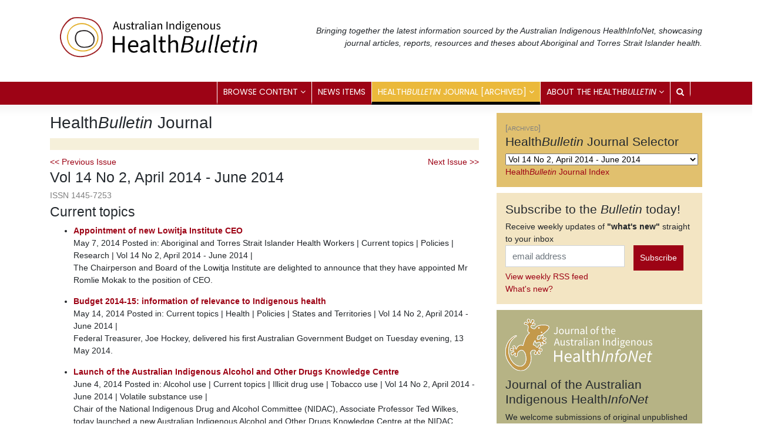

--- FILE ---
content_type: text/html; charset=UTF-8
request_url: https://healthbulletin.org.au/healthbulletin-journal/?volume=14&issue=2
body_size: 68550
content:
<!DOCTYPE html>
<html lang="en-AU">
<head>
    <meta charset="UTF-8">
    <meta name="viewport" content="width=device-width, initial-scale=1">
    <meta http-equiv="X-UA-Compatible" content="IE=edge">
    <link rel="profile" href="http://gmpg.org/xfn/11">
<meta name='robots' content='index, follow, max-image-preview:large, max-snippet:-1, max-video-preview:-1' />
	<style>img:is([sizes="auto" i], [sizes^="auto," i]) { contain-intrinsic-size: 3000px 1500px }</style>
	
	<!-- This site is optimized with the Yoast SEO plugin v26.4 - https://yoast.com/wordpress/plugins/seo/ -->
	<title>HealthBulletin Journal - HealthBulletin</title>
	<link rel="canonical" href="https://healthbulletin.org.au/healthbulletin-journal/" />
	<meta property="og:locale" content="en_US" />
	<meta property="og:type" content="article" />
	<meta property="og:title" content="HealthBulletin Journal - HealthBulletin" />
	<meta property="og:url" content="https://healthbulletin.org.au/healthbulletin-journal/" />
	<meta property="og:site_name" content="HealthBulletin" />
	<meta property="article:modified_time" content="2023-10-10T02:41:15+00:00" />
	<meta name="twitter:card" content="summary_large_image" />
	<script type="application/ld+json" class="yoast-schema-graph">{"@context":"https://schema.org","@graph":[{"@type":"WebPage","@id":"https://healthbulletin.org.au/healthbulletin-journal/","url":"https://healthbulletin.org.au/healthbulletin-journal/","name":"HealthBulletin Journal - HealthBulletin","isPartOf":{"@id":"https://healthbulletin.org.au/#website"},"datePublished":"2021-01-19T04:36:51+00:00","dateModified":"2023-10-10T02:41:15+00:00","breadcrumb":{"@id":"https://healthbulletin.org.au/healthbulletin-journal/#breadcrumb"},"inLanguage":"en-AU","potentialAction":[{"@type":"ReadAction","target":["https://healthbulletin.org.au/healthbulletin-journal/"]}]},{"@type":"BreadcrumbList","@id":"https://healthbulletin.org.au/healthbulletin-journal/#breadcrumb","itemListElement":[{"@type":"ListItem","position":1,"name":"Home","item":"https://healthbulletin.org.au/"},{"@type":"ListItem","position":2,"name":"HealthBulletin Journal"}]},{"@type":"WebSite","@id":"https://healthbulletin.org.au/#website","url":"https://healthbulletin.org.au/","name":"HealthBulletin","description":"Bringing together the latest information sourced by the Australian Indigenous HealthInfoNet, showcasing journal articles, reports, resources and theses about Aboriginal and Torres Strait Islander health.","potentialAction":[{"@type":"SearchAction","target":{"@type":"EntryPoint","urlTemplate":"https://healthbulletin.org.au/?s={search_term_string}"},"query-input":{"@type":"PropertyValueSpecification","valueRequired":true,"valueName":"search_term_string"}}],"inLanguage":"en-AU"}]}</script>
	<!-- / Yoast SEO plugin. -->


<link rel='dns-prefetch' href='//fonts.googleapis.com' />
<link rel="alternate" type="application/rss+xml" title="HealthBulletin &raquo; Feed" href="https://healthbulletin.org.au/feed/" />
<link rel="alternate" type="application/rss+xml" title="HealthBulletin &raquo; Comments Feed" href="https://healthbulletin.org.au/comments/feed/" />
		<!-- This site uses the Google Analytics by MonsterInsights plugin v9.10.0 - Using Analytics tracking - https://www.monsterinsights.com/ -->
							<script src="//www.googletagmanager.com/gtag/js?id=G-XFB191RT22"  data-cfasync="false" data-wpfc-render="false" type="text/javascript" async></script>
			<script data-cfasync="false" data-wpfc-render="false" type="text/javascript">
				var mi_version = '9.10.0';
				var mi_track_user = true;
				var mi_no_track_reason = '';
								var MonsterInsightsDefaultLocations = {"page_location":"https:\/\/healthbulletin.org.au\/healthbulletin-journal\/?volume=14&issue=2"};
								if ( typeof MonsterInsightsPrivacyGuardFilter === 'function' ) {
					var MonsterInsightsLocations = (typeof MonsterInsightsExcludeQuery === 'object') ? MonsterInsightsPrivacyGuardFilter( MonsterInsightsExcludeQuery ) : MonsterInsightsPrivacyGuardFilter( MonsterInsightsDefaultLocations );
				} else {
					var MonsterInsightsLocations = (typeof MonsterInsightsExcludeQuery === 'object') ? MonsterInsightsExcludeQuery : MonsterInsightsDefaultLocations;
				}

								var disableStrs = [
										'ga-disable-G-XFB191RT22',
									];

				/* Function to detect opted out users */
				function __gtagTrackerIsOptedOut() {
					for (var index = 0; index < disableStrs.length; index++) {
						if (document.cookie.indexOf(disableStrs[index] + '=true') > -1) {
							return true;
						}
					}

					return false;
				}

				/* Disable tracking if the opt-out cookie exists. */
				if (__gtagTrackerIsOptedOut()) {
					for (var index = 0; index < disableStrs.length; index++) {
						window[disableStrs[index]] = true;
					}
				}

				/* Opt-out function */
				function __gtagTrackerOptout() {
					for (var index = 0; index < disableStrs.length; index++) {
						document.cookie = disableStrs[index] + '=true; expires=Thu, 31 Dec 2099 23:59:59 UTC; path=/';
						window[disableStrs[index]] = true;
					}
				}

				if ('undefined' === typeof gaOptout) {
					function gaOptout() {
						__gtagTrackerOptout();
					}
				}
								window.dataLayer = window.dataLayer || [];

				window.MonsterInsightsDualTracker = {
					helpers: {},
					trackers: {},
				};
				if (mi_track_user) {
					function __gtagDataLayer() {
						dataLayer.push(arguments);
					}

					function __gtagTracker(type, name, parameters) {
						if (!parameters) {
							parameters = {};
						}

						if (parameters.send_to) {
							__gtagDataLayer.apply(null, arguments);
							return;
						}

						if (type === 'event') {
														parameters.send_to = monsterinsights_frontend.v4_id;
							var hookName = name;
							if (typeof parameters['event_category'] !== 'undefined') {
								hookName = parameters['event_category'] + ':' + name;
							}

							if (typeof MonsterInsightsDualTracker.trackers[hookName] !== 'undefined') {
								MonsterInsightsDualTracker.trackers[hookName](parameters);
							} else {
								__gtagDataLayer('event', name, parameters);
							}
							
						} else {
							__gtagDataLayer.apply(null, arguments);
						}
					}

					__gtagTracker('js', new Date());
					__gtagTracker('set', {
						'developer_id.dZGIzZG': true,
											});
					if ( MonsterInsightsLocations.page_location ) {
						__gtagTracker('set', MonsterInsightsLocations);
					}
										__gtagTracker('config', 'G-XFB191RT22', {"forceSSL":"true","link_attribution":"true"} );
										window.gtag = __gtagTracker;										(function () {
						/* https://developers.google.com/analytics/devguides/collection/analyticsjs/ */
						/* ga and __gaTracker compatibility shim. */
						var noopfn = function () {
							return null;
						};
						var newtracker = function () {
							return new Tracker();
						};
						var Tracker = function () {
							return null;
						};
						var p = Tracker.prototype;
						p.get = noopfn;
						p.set = noopfn;
						p.send = function () {
							var args = Array.prototype.slice.call(arguments);
							args.unshift('send');
							__gaTracker.apply(null, args);
						};
						var __gaTracker = function () {
							var len = arguments.length;
							if (len === 0) {
								return;
							}
							var f = arguments[len - 1];
							if (typeof f !== 'object' || f === null || typeof f.hitCallback !== 'function') {
								if ('send' === arguments[0]) {
									var hitConverted, hitObject = false, action;
									if ('event' === arguments[1]) {
										if ('undefined' !== typeof arguments[3]) {
											hitObject = {
												'eventAction': arguments[3],
												'eventCategory': arguments[2],
												'eventLabel': arguments[4],
												'value': arguments[5] ? arguments[5] : 1,
											}
										}
									}
									if ('pageview' === arguments[1]) {
										if ('undefined' !== typeof arguments[2]) {
											hitObject = {
												'eventAction': 'page_view',
												'page_path': arguments[2],
											}
										}
									}
									if (typeof arguments[2] === 'object') {
										hitObject = arguments[2];
									}
									if (typeof arguments[5] === 'object') {
										Object.assign(hitObject, arguments[5]);
									}
									if ('undefined' !== typeof arguments[1].hitType) {
										hitObject = arguments[1];
										if ('pageview' === hitObject.hitType) {
											hitObject.eventAction = 'page_view';
										}
									}
									if (hitObject) {
										action = 'timing' === arguments[1].hitType ? 'timing_complete' : hitObject.eventAction;
										hitConverted = mapArgs(hitObject);
										__gtagTracker('event', action, hitConverted);
									}
								}
								return;
							}

							function mapArgs(args) {
								var arg, hit = {};
								var gaMap = {
									'eventCategory': 'event_category',
									'eventAction': 'event_action',
									'eventLabel': 'event_label',
									'eventValue': 'event_value',
									'nonInteraction': 'non_interaction',
									'timingCategory': 'event_category',
									'timingVar': 'name',
									'timingValue': 'value',
									'timingLabel': 'event_label',
									'page': 'page_path',
									'location': 'page_location',
									'title': 'page_title',
									'referrer' : 'page_referrer',
								};
								for (arg in args) {
																		if (!(!args.hasOwnProperty(arg) || !gaMap.hasOwnProperty(arg))) {
										hit[gaMap[arg]] = args[arg];
									} else {
										hit[arg] = args[arg];
									}
								}
								return hit;
							}

							try {
								f.hitCallback();
							} catch (ex) {
							}
						};
						__gaTracker.create = newtracker;
						__gaTracker.getByName = newtracker;
						__gaTracker.getAll = function () {
							return [];
						};
						__gaTracker.remove = noopfn;
						__gaTracker.loaded = true;
						window['__gaTracker'] = __gaTracker;
					})();
									} else {
										console.log("");
					(function () {
						function __gtagTracker() {
							return null;
						}

						window['__gtagTracker'] = __gtagTracker;
						window['gtag'] = __gtagTracker;
					})();
									}
			</script>
							<!-- / Google Analytics by MonsterInsights -->
		<script type="text/javascript">
/* <![CDATA[ */
window._wpemojiSettings = {"baseUrl":"https:\/\/s.w.org\/images\/core\/emoji\/16.0.1\/72x72\/","ext":".png","svgUrl":"https:\/\/s.w.org\/images\/core\/emoji\/16.0.1\/svg\/","svgExt":".svg","source":{"concatemoji":"https:\/\/healthbulletin.org.au\/wp-includes\/js\/wp-emoji-release.min.js?ver=6.8.3"}};
/*! This file is auto-generated */
!function(s,n){var o,i,e;function c(e){try{var t={supportTests:e,timestamp:(new Date).valueOf()};sessionStorage.setItem(o,JSON.stringify(t))}catch(e){}}function p(e,t,n){e.clearRect(0,0,e.canvas.width,e.canvas.height),e.fillText(t,0,0);var t=new Uint32Array(e.getImageData(0,0,e.canvas.width,e.canvas.height).data),a=(e.clearRect(0,0,e.canvas.width,e.canvas.height),e.fillText(n,0,0),new Uint32Array(e.getImageData(0,0,e.canvas.width,e.canvas.height).data));return t.every(function(e,t){return e===a[t]})}function u(e,t){e.clearRect(0,0,e.canvas.width,e.canvas.height),e.fillText(t,0,0);for(var n=e.getImageData(16,16,1,1),a=0;a<n.data.length;a++)if(0!==n.data[a])return!1;return!0}function f(e,t,n,a){switch(t){case"flag":return n(e,"\ud83c\udff3\ufe0f\u200d\u26a7\ufe0f","\ud83c\udff3\ufe0f\u200b\u26a7\ufe0f")?!1:!n(e,"\ud83c\udde8\ud83c\uddf6","\ud83c\udde8\u200b\ud83c\uddf6")&&!n(e,"\ud83c\udff4\udb40\udc67\udb40\udc62\udb40\udc65\udb40\udc6e\udb40\udc67\udb40\udc7f","\ud83c\udff4\u200b\udb40\udc67\u200b\udb40\udc62\u200b\udb40\udc65\u200b\udb40\udc6e\u200b\udb40\udc67\u200b\udb40\udc7f");case"emoji":return!a(e,"\ud83e\udedf")}return!1}function g(e,t,n,a){var r="undefined"!=typeof WorkerGlobalScope&&self instanceof WorkerGlobalScope?new OffscreenCanvas(300,150):s.createElement("canvas"),o=r.getContext("2d",{willReadFrequently:!0}),i=(o.textBaseline="top",o.font="600 32px Arial",{});return e.forEach(function(e){i[e]=t(o,e,n,a)}),i}function t(e){var t=s.createElement("script");t.src=e,t.defer=!0,s.head.appendChild(t)}"undefined"!=typeof Promise&&(o="wpEmojiSettingsSupports",i=["flag","emoji"],n.supports={everything:!0,everythingExceptFlag:!0},e=new Promise(function(e){s.addEventListener("DOMContentLoaded",e,{once:!0})}),new Promise(function(t){var n=function(){try{var e=JSON.parse(sessionStorage.getItem(o));if("object"==typeof e&&"number"==typeof e.timestamp&&(new Date).valueOf()<e.timestamp+604800&&"object"==typeof e.supportTests)return e.supportTests}catch(e){}return null}();if(!n){if("undefined"!=typeof Worker&&"undefined"!=typeof OffscreenCanvas&&"undefined"!=typeof URL&&URL.createObjectURL&&"undefined"!=typeof Blob)try{var e="postMessage("+g.toString()+"("+[JSON.stringify(i),f.toString(),p.toString(),u.toString()].join(",")+"));",a=new Blob([e],{type:"text/javascript"}),r=new Worker(URL.createObjectURL(a),{name:"wpTestEmojiSupports"});return void(r.onmessage=function(e){c(n=e.data),r.terminate(),t(n)})}catch(e){}c(n=g(i,f,p,u))}t(n)}).then(function(e){for(var t in e)n.supports[t]=e[t],n.supports.everything=n.supports.everything&&n.supports[t],"flag"!==t&&(n.supports.everythingExceptFlag=n.supports.everythingExceptFlag&&n.supports[t]);n.supports.everythingExceptFlag=n.supports.everythingExceptFlag&&!n.supports.flag,n.DOMReady=!1,n.readyCallback=function(){n.DOMReady=!0}}).then(function(){return e}).then(function(){var e;n.supports.everything||(n.readyCallback(),(e=n.source||{}).concatemoji?t(e.concatemoji):e.wpemoji&&e.twemoji&&(t(e.twemoji),t(e.wpemoji)))}))}((window,document),window._wpemojiSettings);
/* ]]> */
</script>
<link rel='stylesheet' id='pfc-style-css' href='https://healthbulletin.org.au/wp-content/plugins/posts-from-category/assets/css/pfc.css?ver=6.0.1' type='text/css' media='all' />
<style id='wp-emoji-styles-inline-css' type='text/css'>

	img.wp-smiley, img.emoji {
		display: inline !important;
		border: none !important;
		box-shadow: none !important;
		height: 1em !important;
		width: 1em !important;
		margin: 0 0.07em !important;
		vertical-align: -0.1em !important;
		background: none !important;
		padding: 0 !important;
	}
</style>
<link rel='stylesheet' id='wp-block-library-css' href='https://healthbulletin.org.au/wp-includes/css/dist/block-library/style.min.css?ver=6.8.3' type='text/css' media='all' />
<style id='classic-theme-styles-inline-css' type='text/css'>
/*! This file is auto-generated */
.wp-block-button__link{color:#fff;background-color:#32373c;border-radius:9999px;box-shadow:none;text-decoration:none;padding:calc(.667em + 2px) calc(1.333em + 2px);font-size:1.125em}.wp-block-file__button{background:#32373c;color:#fff;text-decoration:none}
</style>
<style id='safe-svg-svg-icon-style-inline-css' type='text/css'>
.safe-svg-cover{text-align:center}.safe-svg-cover .safe-svg-inside{display:inline-block;max-width:100%}.safe-svg-cover svg{fill:currentColor;height:100%;max-height:100%;max-width:100%;width:100%}

</style>
<style id='global-styles-inline-css' type='text/css'>
:root{--wp--preset--aspect-ratio--square: 1;--wp--preset--aspect-ratio--4-3: 4/3;--wp--preset--aspect-ratio--3-4: 3/4;--wp--preset--aspect-ratio--3-2: 3/2;--wp--preset--aspect-ratio--2-3: 2/3;--wp--preset--aspect-ratio--16-9: 16/9;--wp--preset--aspect-ratio--9-16: 9/16;--wp--preset--color--black: #000000;--wp--preset--color--cyan-bluish-gray: #abb8c3;--wp--preset--color--white: #ffffff;--wp--preset--color--pale-pink: #f78da7;--wp--preset--color--vivid-red: #cf2e2e;--wp--preset--color--luminous-vivid-orange: #ff6900;--wp--preset--color--luminous-vivid-amber: #fcb900;--wp--preset--color--light-green-cyan: #7bdcb5;--wp--preset--color--vivid-green-cyan: #00d084;--wp--preset--color--pale-cyan-blue: #8ed1fc;--wp--preset--color--vivid-cyan-blue: #0693e3;--wp--preset--color--vivid-purple: #9b51e0;--wp--preset--gradient--vivid-cyan-blue-to-vivid-purple: linear-gradient(135deg,rgba(6,147,227,1) 0%,rgb(155,81,224) 100%);--wp--preset--gradient--light-green-cyan-to-vivid-green-cyan: linear-gradient(135deg,rgb(122,220,180) 0%,rgb(0,208,130) 100%);--wp--preset--gradient--luminous-vivid-amber-to-luminous-vivid-orange: linear-gradient(135deg,rgba(252,185,0,1) 0%,rgba(255,105,0,1) 100%);--wp--preset--gradient--luminous-vivid-orange-to-vivid-red: linear-gradient(135deg,rgba(255,105,0,1) 0%,rgb(207,46,46) 100%);--wp--preset--gradient--very-light-gray-to-cyan-bluish-gray: linear-gradient(135deg,rgb(238,238,238) 0%,rgb(169,184,195) 100%);--wp--preset--gradient--cool-to-warm-spectrum: linear-gradient(135deg,rgb(74,234,220) 0%,rgb(151,120,209) 20%,rgb(207,42,186) 40%,rgb(238,44,130) 60%,rgb(251,105,98) 80%,rgb(254,248,76) 100%);--wp--preset--gradient--blush-light-purple: linear-gradient(135deg,rgb(255,206,236) 0%,rgb(152,150,240) 100%);--wp--preset--gradient--blush-bordeaux: linear-gradient(135deg,rgb(254,205,165) 0%,rgb(254,45,45) 50%,rgb(107,0,62) 100%);--wp--preset--gradient--luminous-dusk: linear-gradient(135deg,rgb(255,203,112) 0%,rgb(199,81,192) 50%,rgb(65,88,208) 100%);--wp--preset--gradient--pale-ocean: linear-gradient(135deg,rgb(255,245,203) 0%,rgb(182,227,212) 50%,rgb(51,167,181) 100%);--wp--preset--gradient--electric-grass: linear-gradient(135deg,rgb(202,248,128) 0%,rgb(113,206,126) 100%);--wp--preset--gradient--midnight: linear-gradient(135deg,rgb(2,3,129) 0%,rgb(40,116,252) 100%);--wp--preset--font-size--small: 13px;--wp--preset--font-size--medium: 20px;--wp--preset--font-size--large: 36px;--wp--preset--font-size--x-large: 42px;--wp--preset--spacing--20: 0.44rem;--wp--preset--spacing--30: 0.67rem;--wp--preset--spacing--40: 1rem;--wp--preset--spacing--50: 1.5rem;--wp--preset--spacing--60: 2.25rem;--wp--preset--spacing--70: 3.38rem;--wp--preset--spacing--80: 5.06rem;--wp--preset--shadow--natural: 6px 6px 9px rgba(0, 0, 0, 0.2);--wp--preset--shadow--deep: 12px 12px 50px rgba(0, 0, 0, 0.4);--wp--preset--shadow--sharp: 6px 6px 0px rgba(0, 0, 0, 0.2);--wp--preset--shadow--outlined: 6px 6px 0px -3px rgba(255, 255, 255, 1), 6px 6px rgba(0, 0, 0, 1);--wp--preset--shadow--crisp: 6px 6px 0px rgba(0, 0, 0, 1);}:where(.is-layout-flex){gap: 0.5em;}:where(.is-layout-grid){gap: 0.5em;}body .is-layout-flex{display: flex;}.is-layout-flex{flex-wrap: wrap;align-items: center;}.is-layout-flex > :is(*, div){margin: 0;}body .is-layout-grid{display: grid;}.is-layout-grid > :is(*, div){margin: 0;}:where(.wp-block-columns.is-layout-flex){gap: 2em;}:where(.wp-block-columns.is-layout-grid){gap: 2em;}:where(.wp-block-post-template.is-layout-flex){gap: 1.25em;}:where(.wp-block-post-template.is-layout-grid){gap: 1.25em;}.has-black-color{color: var(--wp--preset--color--black) !important;}.has-cyan-bluish-gray-color{color: var(--wp--preset--color--cyan-bluish-gray) !important;}.has-white-color{color: var(--wp--preset--color--white) !important;}.has-pale-pink-color{color: var(--wp--preset--color--pale-pink) !important;}.has-vivid-red-color{color: var(--wp--preset--color--vivid-red) !important;}.has-luminous-vivid-orange-color{color: var(--wp--preset--color--luminous-vivid-orange) !important;}.has-luminous-vivid-amber-color{color: var(--wp--preset--color--luminous-vivid-amber) !important;}.has-light-green-cyan-color{color: var(--wp--preset--color--light-green-cyan) !important;}.has-vivid-green-cyan-color{color: var(--wp--preset--color--vivid-green-cyan) !important;}.has-pale-cyan-blue-color{color: var(--wp--preset--color--pale-cyan-blue) !important;}.has-vivid-cyan-blue-color{color: var(--wp--preset--color--vivid-cyan-blue) !important;}.has-vivid-purple-color{color: var(--wp--preset--color--vivid-purple) !important;}.has-black-background-color{background-color: var(--wp--preset--color--black) !important;}.has-cyan-bluish-gray-background-color{background-color: var(--wp--preset--color--cyan-bluish-gray) !important;}.has-white-background-color{background-color: var(--wp--preset--color--white) !important;}.has-pale-pink-background-color{background-color: var(--wp--preset--color--pale-pink) !important;}.has-vivid-red-background-color{background-color: var(--wp--preset--color--vivid-red) !important;}.has-luminous-vivid-orange-background-color{background-color: var(--wp--preset--color--luminous-vivid-orange) !important;}.has-luminous-vivid-amber-background-color{background-color: var(--wp--preset--color--luminous-vivid-amber) !important;}.has-light-green-cyan-background-color{background-color: var(--wp--preset--color--light-green-cyan) !important;}.has-vivid-green-cyan-background-color{background-color: var(--wp--preset--color--vivid-green-cyan) !important;}.has-pale-cyan-blue-background-color{background-color: var(--wp--preset--color--pale-cyan-blue) !important;}.has-vivid-cyan-blue-background-color{background-color: var(--wp--preset--color--vivid-cyan-blue) !important;}.has-vivid-purple-background-color{background-color: var(--wp--preset--color--vivid-purple) !important;}.has-black-border-color{border-color: var(--wp--preset--color--black) !important;}.has-cyan-bluish-gray-border-color{border-color: var(--wp--preset--color--cyan-bluish-gray) !important;}.has-white-border-color{border-color: var(--wp--preset--color--white) !important;}.has-pale-pink-border-color{border-color: var(--wp--preset--color--pale-pink) !important;}.has-vivid-red-border-color{border-color: var(--wp--preset--color--vivid-red) !important;}.has-luminous-vivid-orange-border-color{border-color: var(--wp--preset--color--luminous-vivid-orange) !important;}.has-luminous-vivid-amber-border-color{border-color: var(--wp--preset--color--luminous-vivid-amber) !important;}.has-light-green-cyan-border-color{border-color: var(--wp--preset--color--light-green-cyan) !important;}.has-vivid-green-cyan-border-color{border-color: var(--wp--preset--color--vivid-green-cyan) !important;}.has-pale-cyan-blue-border-color{border-color: var(--wp--preset--color--pale-cyan-blue) !important;}.has-vivid-cyan-blue-border-color{border-color: var(--wp--preset--color--vivid-cyan-blue) !important;}.has-vivid-purple-border-color{border-color: var(--wp--preset--color--vivid-purple) !important;}.has-vivid-cyan-blue-to-vivid-purple-gradient-background{background: var(--wp--preset--gradient--vivid-cyan-blue-to-vivid-purple) !important;}.has-light-green-cyan-to-vivid-green-cyan-gradient-background{background: var(--wp--preset--gradient--light-green-cyan-to-vivid-green-cyan) !important;}.has-luminous-vivid-amber-to-luminous-vivid-orange-gradient-background{background: var(--wp--preset--gradient--luminous-vivid-amber-to-luminous-vivid-orange) !important;}.has-luminous-vivid-orange-to-vivid-red-gradient-background{background: var(--wp--preset--gradient--luminous-vivid-orange-to-vivid-red) !important;}.has-very-light-gray-to-cyan-bluish-gray-gradient-background{background: var(--wp--preset--gradient--very-light-gray-to-cyan-bluish-gray) !important;}.has-cool-to-warm-spectrum-gradient-background{background: var(--wp--preset--gradient--cool-to-warm-spectrum) !important;}.has-blush-light-purple-gradient-background{background: var(--wp--preset--gradient--blush-light-purple) !important;}.has-blush-bordeaux-gradient-background{background: var(--wp--preset--gradient--blush-bordeaux) !important;}.has-luminous-dusk-gradient-background{background: var(--wp--preset--gradient--luminous-dusk) !important;}.has-pale-ocean-gradient-background{background: var(--wp--preset--gradient--pale-ocean) !important;}.has-electric-grass-gradient-background{background: var(--wp--preset--gradient--electric-grass) !important;}.has-midnight-gradient-background{background: var(--wp--preset--gradient--midnight) !important;}.has-small-font-size{font-size: var(--wp--preset--font-size--small) !important;}.has-medium-font-size{font-size: var(--wp--preset--font-size--medium) !important;}.has-large-font-size{font-size: var(--wp--preset--font-size--large) !important;}.has-x-large-font-size{font-size: var(--wp--preset--font-size--x-large) !important;}
:where(.wp-block-post-template.is-layout-flex){gap: 1.25em;}:where(.wp-block-post-template.is-layout-grid){gap: 1.25em;}
:where(.wp-block-columns.is-layout-flex){gap: 2em;}:where(.wp-block-columns.is-layout-grid){gap: 2em;}
:root :where(.wp-block-pullquote){font-size: 1.5em;line-height: 1.6;}
</style>
<link rel='stylesheet' id='custom-css-css' href='https://healthbulletin.org.au/wp-content/plugins/healthinfonet/css/healthinfonet.css?ver=6.8.3' type='text/css' media='all' />
<link rel='stylesheet' id='jquery-custom-css-css' href='https://healthbulletin.org.au/wp-content/plugins/healthinfonet/js/jquery-ui-1.12.1.custom/jquery-ui.min.css?ver=6.8.3' type='text/css' media='all' />
<link rel='stylesheet' id='wonderplugin-popup-engine-css-css' href='https://healthbulletin.org.au/wp-content/plugins/wonderplugin-popup/engine/wonderplugin-popup-engine.css?ver=7.6.1PRO' type='text/css' media='all' />
<link rel='stylesheet' id='dashicons-css' href='https://healthbulletin.org.au/wp-includes/css/dashicons.min.css?ver=6.8.3' type='text/css' media='all' />
<link rel='stylesheet' id='wpmm_fontawesome_css-css' href='https://healthbulletin.org.au/wp-content/plugins/wp-megamenu/assets/font-awesome-4.7.0/css/font-awesome.min.css?ver=4.7.0' type='text/css' media='all' />
<link rel='stylesheet' id='wpmm_icofont_css-css' href='https://healthbulletin.org.au/wp-content/plugins/wp-megamenu/assets/icofont/icofont.min.css?ver=1.0.1' type='text/css' media='all' />
<link rel='stylesheet' id='wpmm_css-css' href='https://healthbulletin.org.au/wp-content/plugins/wp-megamenu/assets/css/wpmm.css?ver=1.4.2' type='text/css' media='all' />
<link rel='stylesheet' id='wp_megamenu_generated_css-css' href='https://healthbulletin.org.au/wp-content/uploads/sites/8/wp-megamenu/wp-megamenu.css?ver=1.4.2' type='text/css' media='all' />
<link rel='stylesheet' id='featuresbox_css-css' href='https://healthbulletin.org.au/wp-content/plugins/wp-megamenu/addons/wpmm-featuresbox/wpmm-featuresbox.css?ver=1' type='text/css' media='all' />
<link rel='stylesheet' id='postgrid_css-css' href='https://healthbulletin.org.au/wp-content/plugins/wp-megamenu/addons/wpmm-gridpost/wpmm-gridpost.css?ver=1' type='text/css' media='all' />
<link rel='stylesheet' id='parent-style-css' href='https://healthbulletin.org.au/wp-content/themes/wp-bootstrap-starter/style.css?ver=6.8.3' type='text/css' media='all' />
<link rel='stylesheet' id='wp-bootstrap-starter-bootstrap-css-css' href='https://healthbulletin.org.au/wp-content/themes/wp-bootstrap-starter/inc/assets/css/bootstrap.min.css?ver=6.8.3' type='text/css' media='all' />
<link rel='stylesheet' id='wp-bootstrap-starter-fontawesome-cdn-css' href='https://healthbulletin.org.au/wp-content/themes/wp-bootstrap-starter/inc/assets/css/fontawesome.min.css?ver=6.8.3' type='text/css' media='all' />
<link rel='stylesheet' id='wp-bootstrap-starter-style-css' href='https://healthbulletin.org.au/wp-content/themes/wp-bootstrap-starter-child/style.css?ver=6.8.3' type='text/css' media='all' />
<link rel='stylesheet' id='open-sans-css' href='https://fonts.googleapis.com/css?family=Open+Sans%3A300italic%2C400italic%2C600italic%2C300%2C400%2C600&#038;subset=latin%2Clatin-ext&#038;display=fallback&#038;ver=6.8.3' type='text/css' media='all' />
<link rel='stylesheet' id='poppins-css' href='//fonts.googleapis.com/css?family=Poppins%3A100%2C100italic%2C200%2C200italic%2C300%2C300italic%2Cregular%2Citalic%2C500%2C500italic%2C600%2C600italic%2C700%2C700italic%2C800%2C800italic%2C900%2C900italic&#038;ver=1.4.2' type='text/css' media='all' />
<link rel='stylesheet' id='style-css' href='https://healthbulletin.org.au/wp-content/themes/wp-bootstrap-starter-child/css/less/cache/lessphp_d32ec9ac20e5a1de5cebbc89f2a2f603b35cc25a.css?ver=6.8.3' type='text/css' media='all' />
<script type="text/javascript" src="https://healthbulletin.org.au/wp-includes/js/jquery/jquery.min.js?ver=3.7.1" id="jquery-core-js"></script>
<script type="text/javascript" src="https://healthbulletin.org.au/wp-includes/js/jquery/jquery-migrate.min.js?ver=3.4.1" id="jquery-migrate-js"></script>
<script type="text/javascript" src="https://healthbulletin.org.au/wp-content/plugins/google-analytics-for-wordpress/assets/js/frontend-gtag.min.js?ver=9.10.0" id="monsterinsights-frontend-script-js" async="async" data-wp-strategy="async"></script>
<script data-cfasync="false" data-wpfc-render="false" type="text/javascript" id='monsterinsights-frontend-script-js-extra'>/* <![CDATA[ */
var monsterinsights_frontend = {"js_events_tracking":"true","download_extensions":"doc,pdf,ppt,zip,xls,docx,pptx,xlsx","inbound_paths":"[{\"path\":\"\\\/go\\\/\",\"label\":\"affiliate\"},{\"path\":\"\\\/recommend\\\/\",\"label\":\"affiliate\"}]","home_url":"https:\/\/healthbulletin.org.au","hash_tracking":"false","v4_id":"G-XFB191RT22"};/* ]]> */
</script>
<script type="text/javascript" src="https://healthbulletin.org.au/wp-content/plugins/wonderplugin-lightbox/engine/wonderpluginlightbox.js?ver=11.0.1PRO" id="wonderplugin-lightbox-script-js"></script>
<script type="text/javascript" id="wonderplugin-popup-engine-script-js-extra">
/* <![CDATA[ */
var wonderpluginpopup_ajaxobject = {"ajaxurl":"https:\/\/healthbulletin.org.au\/wp-admin\/admin-ajax.php","nonce":"0326ecf461"};
/* ]]> */
</script>
<script type="text/javascript" src="https://healthbulletin.org.au/wp-content/plugins/wonderplugin-popup/engine/wonderplugin-popup-engine.js?ver=7.6.1PRO" id="wonderplugin-popup-engine-script-js"></script>
<script type="text/javascript" src="https://healthbulletin.org.au/wp-content/plugins/wp-megamenu/addons/wpmm-featuresbox/wpmm-featuresbox.js?ver=1" id="featuresbox-style-js"></script>
<script type="text/javascript" id="postgrid-style-js-extra">
/* <![CDATA[ */
var postgrid_ajax_load = {"ajax_url":"https:\/\/healthbulletin.org.au\/wp-admin\/admin-ajax.php","redirecturl":"https:\/\/healthbulletin.org.au\/"};
/* ]]> */
</script>
<script type="text/javascript" src="https://healthbulletin.org.au/wp-content/plugins/wp-megamenu/addons/wpmm-gridpost/wpmm-gridpost.js?ver=1" id="postgrid-style-js"></script>
<script type="text/javascript" src="https://healthbulletin.org.au/wp-content/themes/wp-bootstrap-starter-child/assets/javascript/script.js?ver=6.8.3" id="wpbs-custom-script-js"></script>
<!--[if lt IE 9]>
<script type="text/javascript" src="https://healthbulletin.org.au/wp-content/themes/wp-bootstrap-starter/inc/assets/js/html5.js?ver=3.7.0" id="html5hiv-js"></script>
<![endif]-->
<link rel="https://api.w.org/" href="https://healthbulletin.org.au/wp-json/" /><link rel="alternate" title="JSON" type="application/json" href="https://healthbulletin.org.au/wp-json/wp/v2/pages/35" /><link rel="EditURI" type="application/rsd+xml" title="RSD" href="https://healthbulletin.org.au/xmlrpc.php?rsd" />
<meta name="generator" content="WordPress 6.8.3" />
<link rel='shortlink' href='https://healthbulletin.org.au/?p=35' />
<link rel="alternate" title="oEmbed (JSON)" type="application/json+oembed" href="https://healthbulletin.org.au/wp-json/oembed/1.0/embed?url=https%3A%2F%2Fhealthbulletin.org.au%2Fhealthbulletin-journal%2F" />
<link rel="alternate" title="oEmbed (XML)" type="text/xml+oembed" href="https://healthbulletin.org.au/wp-json/oembed/1.0/embed?url=https%3A%2F%2Fhealthbulletin.org.au%2Fhealthbulletin-journal%2F&#038;format=xml" />
<style>.wp-megamenu-wrap &gt; ul.wp-megamenu &gt; li.wpmm_mega_menu &gt; .wpmm-strees-row-container 
                        &gt; ul.wp-megamenu-sub-menu { width: 100% !important;}.wp-megamenu &gt; li.wp-megamenu-item-16566.wpmm-item-fixed-width  &gt; ul.wp-megamenu-sub-menu { width: 100% !important;}.wpmm-nav-wrap ul.wp-megamenu&gt;li ul.wp-megamenu-sub-menu #wp-megamenu-item-16566&gt;a { }.wpmm-nav-wrap .wp-megamenu&gt;li&gt;ul.wp-megamenu-sub-menu li#wp-megamenu-item-16566&gt;a { }li#wp-megamenu-item-16566&gt; ul ul ul&gt; li { width: 100%; display: inline-block;} li#wp-megamenu-item-16566 a { }#wp-megamenu-item-16566&gt; .wp-megamenu-sub-menu { }.wp-megamenu-wrap &gt; ul.wp-megamenu &gt; li.wpmm_mega_menu &gt; .wpmm-strees-row-container 
                        &gt; ul.wp-megamenu-sub-menu { width: 100% !important;}.wp-megamenu &gt; li.wp-megamenu-item-16564.wpmm-item-fixed-width  &gt; ul.wp-megamenu-sub-menu { width: 100% !important;}.wpmm-nav-wrap ul.wp-megamenu&gt;li ul.wp-megamenu-sub-menu #wp-megamenu-item-16564&gt;a { }.wpmm-nav-wrap .wp-megamenu&gt;li&gt;ul.wp-megamenu-sub-menu li#wp-megamenu-item-16564&gt;a { }li#wp-megamenu-item-16564&gt; ul ul ul&gt; li { width: 100%; display: inline-block;} li#wp-megamenu-item-16564 a { }#wp-megamenu-item-16564&gt; .wp-megamenu-sub-menu { }.wp-megamenu-wrap &gt; ul.wp-megamenu &gt; li.wpmm_mega_menu &gt; .wpmm-strees-row-container 
                        &gt; ul.wp-megamenu-sub-menu { width: 100% !important;}.wp-megamenu &gt; li.wp-megamenu-item-16567.wpmm-item-fixed-width  &gt; ul.wp-megamenu-sub-menu { width: 100% !important;}.wpmm-nav-wrap ul.wp-megamenu&gt;li ul.wp-megamenu-sub-menu #wp-megamenu-item-16567&gt;a { }.wpmm-nav-wrap .wp-megamenu&gt;li&gt;ul.wp-megamenu-sub-menu li#wp-megamenu-item-16567&gt;a { }li#wp-megamenu-item-16567&gt; ul ul ul&gt; li { width: 100%; display: inline-block;} li#wp-megamenu-item-16567 a { }#wp-megamenu-item-16567&gt; .wp-megamenu-sub-menu { }.wp-megamenu-wrap &gt; ul.wp-megamenu &gt; li.wpmm_mega_menu &gt; .wpmm-strees-row-container 
                        &gt; ul.wp-megamenu-sub-menu { width: 100% !important;}.wp-megamenu &gt; li.wp-megamenu-item-16580.wpmm-item-fixed-width  &gt; ul.wp-megamenu-sub-menu { width: 100% !important;}.wpmm-nav-wrap ul.wp-megamenu&gt;li ul.wp-megamenu-sub-menu #wp-megamenu-item-16580&gt;a { }.wpmm-nav-wrap .wp-megamenu&gt;li&gt;ul.wp-megamenu-sub-menu li#wp-megamenu-item-16580&gt;a { }li#wp-megamenu-item-16580&gt; ul ul ul&gt; li { width: 100%; display: inline-block;} li#wp-megamenu-item-16580 a { }#wp-megamenu-item-16580&gt; .wp-megamenu-sub-menu { }.wp-megamenu-wrap &gt; ul.wp-megamenu &gt; li.wpmm_mega_menu &gt; .wpmm-strees-row-container 
                        &gt; ul.wp-megamenu-sub-menu { width: 100% !important;}.wp-megamenu &gt; li.wp-megamenu-item-16593.wpmm-item-fixed-width  &gt; ul.wp-megamenu-sub-menu { width: 100% !important;}.wpmm-nav-wrap ul.wp-megamenu&gt;li ul.wp-megamenu-sub-menu #wp-megamenu-item-16593&gt;a { }.wpmm-nav-wrap .wp-megamenu&gt;li&gt;ul.wp-megamenu-sub-menu li#wp-megamenu-item-16593&gt;a { }li#wp-megamenu-item-16593&gt; ul ul ul&gt; li { width: 100%; display: inline-block;} li#wp-megamenu-item-16593 a { }#wp-megamenu-item-16593&gt; .wp-megamenu-sub-menu { }</style><style></style><link rel="pingback" href="https://healthbulletin.org.au/xmlrpc.php">    <style type="text/css">
        #page-sub-header { background: #fff; }
    </style>
    	<style type="text/css">
			.site-title,
		.site-description {
			position: absolute;
			clip: rect(1px, 1px, 1px, 1px);
		}
		</style>
	<!-- Google Tag Manager -->
<script>(function(w,d,s,l,i){w[l]=w[l]||[];w[l].push({'gtm.start':
new Date().getTime(),event:'gtm.js'});var f=d.getElementsByTagName(s)[0],
j=d.createElement(s),dl=l!='dataLayer'?'&l='+l:'';j.async=true;j.src=
'https://www.googletagmanager.com/gtm.js?id='+i+dl;f.parentNode.insertBefore(j,f);
})(window,document,'script','dataLayer','GTM-KSSMXFR');</script>
<!-- End Google Tag Manager --><link rel="icon" href="https://healthbulletin.org.au/wp-content/uploads/sites/8/2023/05/cropped-healthBulletin_favicon_updated-32x32.png" sizes="32x32" />
<link rel="icon" href="https://healthbulletin.org.au/wp-content/uploads/sites/8/2023/05/cropped-healthBulletin_favicon_updated-192x192.png" sizes="192x192" />
<link rel="apple-touch-icon" href="https://healthbulletin.org.au/wp-content/uploads/sites/8/2023/05/cropped-healthBulletin_favicon_updated-180x180.png" />
<meta name="msapplication-TileImage" content="https://healthbulletin.org.au/wp-content/uploads/sites/8/2023/05/cropped-healthBulletin_favicon_updated-270x270.png" />
</head>

<body class="wp-singular page-template page-template-templates page-template-healthbulletin-issue-page page-template-templateshealthbulletin-issue-page-php page page-id-35 page-parent wp-theme-wp-bootstrap-starter wp-child-theme-wp-bootstrap-starter-child wp-megamenu group-blog">



<div id="page" class="site">
	<a class="skip-link screen-reader-text" href="#content">Skip to content</a>
    	<header id="masthead" class="row site-header navbar-static-top navbar-light" role="banner">
        <div class="container">
            <nav class="navbar navbar-expand-xl h-100">
                <div class="navbar-brand col-md-4 col-sm-12 col-xs-12">
                                            <a href="https://healthbulletin.org.au/">
                            <img src="https://healthbulletin.org.au/wp-content/uploads/sites/8/2023/05/healthBulletin_logo_updated.png" alt="HealthBulletin">
                        </a>
                    
                </div>
                <div class="col-md-8 col-sm-12 col-xs-12">
                    <p class="hbHeadlineQuote"><em>Bringing together the latest information sourced by the Australian Indigenous Health<em>InfoNet</em>, showcasing journal articles, reports, resources and theses about Aboriginal and Torres Strait Islander health.</em></p>
                </div>
<!--                <button class="navbar-toggler" type="button" data-toggle="collapse" data-target="#main-nav" aria-controls="" aria-expanded="false" aria-label="Toggle navigation">
                    <span class="navbar-toggler-icon"></span>
                </button>-->



            </nav>
        </div>
            <div class="menuRow col-md-12"><div class="container">
            
            
                    <nav id="wp-megamenu-primary" class="wp-megamenu-wrap   ">
			<div class="wpmm-fullwidth-wrap"></div>
			<div class="wpmm-nav-wrap wpmm-main-wrap-primary">
				<a href="javascript:;" class="wpmm_mobile_menu_btn show-close-icon"><i class="fa fa-bars"></i> Menu</a> 
					<ul id="menu-nested-pages" class="wp-megamenu" ><li id="wp-megamenu-item-16580" class="menu-item menu-item-type-post_type menu-item-object-page menu-item-has-children wp-megamenu-item-16580  wpmm_dropdown_menu  wpmm-fadeindown wpmm-submenu-right"><a href="https://healthbulletin.org.au/key-resources/">Browse content <b class="fa fa-angle-down"></b> </a>
<ul class="wp-megamenu-sub-menu" >
	<li id="wp-megamenu-item-16572" class="menu-item menu-item-type-post_type menu-item-object-page wp-megamenu-item-16572 wpmm-submenu-right"><a href="https://healthbulletin.org.au/key-resources/">All items</a></li>
	<li id="wp-megamenu-item-16566" class="menu-item menu-item-type-post_type menu-item-object-page wp-megamenu-item-16566 wpmm-submenu-right"><a href="https://healthbulletin.org.au/newsletters/"><em>Bulletin</em> Quarterly Roundups [archived]</a></li>
</ul>
</li>
<li id="wp-megamenu-item-16593" class="menu-item menu-item-type-post_type menu-item-object-page wp-megamenu-item-16593  wpmm_dropdown_menu  wpmm-fadeindown wpmm-submenu-right"><a href="https://healthbulletin.org.au/news-items/">News items</a></li>
<li id="wp-megamenu-item-16564" class="menu-item menu-item-type-post_type menu-item-object-page current-menu-item page_item page-item-35 current_page_item current-menu-ancestor current-menu-parent current_page_parent current_page_ancestor menu-item-has-children wp-megamenu-item-16564  wpmm_dropdown_menu  wpmm-fadeindown wpmm-submenu-right"><a href="https://healthbulletin.org.au/healthbulletin-journal/">Health<em>Bulletin</em> Journal [archived] <b class="fa fa-angle-down"></b> </a>
<ul class="wp-megamenu-sub-menu" >
	<li id="wp-megamenu-item-16597" class="menu-item menu-item-type-post_type menu-item-object-page current-menu-item page_item page-item-35 current_page_item wp-megamenu-item-16597 wpmm-submenu-right"><a href="https://healthbulletin.org.au/healthbulletin-journal/">Issues</a></li>
	<li id="wp-megamenu-item-17414" class="menu-item menu-item-type-post_type menu-item-object-page wp-megamenu-item-17414 wpmm-submenu-right"><a href="https://healthbulletin.org.au/healthbulletin-journal/all-articles/">All Articles</a></li>
	<li id="wp-megamenu-item-16596" class="menu-item menu-item-type-post_type menu-item-object-page wp-megamenu-item-16596 wpmm-submenu-right"><a href="https://healthbulletin.org.au/healthbulletin-journal/reviews/">&#8211; Reviews</a></li>
	<li id="wp-megamenu-item-16595" class="menu-item menu-item-type-post_type menu-item-object-page wp-megamenu-item-16595 wpmm-submenu-right"><a href="https://healthbulletin.org.au/healthbulletin-journal/original-articles/">&#8211; Original articles</a></li>
	<li id="wp-megamenu-item-16594" class="menu-item menu-item-type-post_type menu-item-object-page wp-megamenu-item-16594 wpmm-submenu-right"><a href="https://healthbulletin.org.au/healthbulletin-journal/brief-reports/">&#8211; Brief reports</a></li>
</ul>
</li>
<li id="wp-megamenu-item-16567" class="menu-item menu-item-type-post_type menu-item-object-page menu-item-has-children wp-megamenu-item-16567  wpmm_dropdown_menu  wpmm-fadeindown wpmm-submenu-right"><a href="https://healthbulletin.org.au/about/">About the Health<em>Bulletin</em> <b class="fa fa-angle-down"></b> </a>
<ul class="wp-megamenu-sub-menu" >
	<li id="wp-megamenu-item-16573" class="menu-item menu-item-type-post_type menu-item-object-page wp-megamenu-item-16573 wpmm-submenu-right"><a href="https://healthbulletin.org.au/about/">About the Health<em>Bulletin</em></a></li>
	<li id="wp-megamenu-item-16568" class="menu-item menu-item-type-post_type menu-item-object-page wp-megamenu-item-16568 wpmm-submenu-right"><a href="https://healthbulletin.org.au/about/a-brief-history-of-the-healthbulletin/">A brief history of the Health<em>Bulletin</em></a></li>
</ul>
</li>
<li id="wp-megamenu-item-wpmm-search-icon" class="wpmm-social-link wpmm-social-link-search wp-megamenu-item-wpmm-search-icon  wpmm_dropdown_menu  wpmm-fadeindown wpmm-submenu-right">
	                <div class='wpmm-search-wrap'>
	                    <a href='#' class='wpmm-search search-open-icon'><i class='fa fa-search'></i></a> 
	                    <a href='#' class='wpmm-search search-close-icon'><i class='fa fa-times'></i></a>
	                    <div class='wpmm-search-input-wrap'>
	                        <div class='top-search-overlay'></div>
	                        
                <form action='https://healthbulletin.org.au/' method='get' role='search'>
                  	<div class='search-wrap'>
                    	<div class='search pull-right wpmm-top-search'>
                        	<input type='text' value='' name='s' id='s' class='form-control' placeholder='Search all content' autocomplete='off' />	
                    	</div>
                  	</div>
                </form>  
             
	                    </div>
	                </div>
                </li>
<li id="wp-megamenu-item-" class="wpmm-social-link wpmm-social-link- wpmm-social-index-0 wp-megamenu-item-  wpmm_dropdown_menu  wpmm-fadeindown wpmm-submenu-right"><a target="_blank" ><i class=""></i></a></li>
</ul>
			</div>


			
		    
		</nav>                </div></div>
	</header><!-- #masthead -->
    	<div id="content" class="site-content">
		<div class="container">
			<div class="row">
                <section id="primary" class="content-area col-sm-12 col-lg-8">
    <article id="post-35" class="post-35 page type-page status-publish hentry">
        <div >
            
            <div class="page-title"><h1>Health<em>Bulletin</em> Journal</h1></div>
            <div class="extra_post"></div>
          

        </div>
                <div class="row">
            <div class="col-md-6">
                                    <a href="?volume=14&issue=1"><< Previous Issue</a>
                            </div>
            <div class="col-md-6" style="text-align:right;">
                                    <a href="?volume=14&issue=3&currentyear=26">Next Issue >></a>
                            </div>
        </div>
        
        <!--            <h4 class="small-text">Issue:</h4>-->
            <h2 style="margin-bottom:0px;">Vol 14 No 2, April 2014 - June 2014</h2>
            <h4 class="small-text">ISSN 1445-7253</h4>
        <div class="newsItem"><h4>Current topics</h4><ul><li style=""><strong><a href="https://healthbulletin.org.au/articles/appointment-of-new-lowitja-institute-ceo/">Appointment of new Lowitja Institute CEO</a></strong><div style="">May 7, 2014  Posted in: Aboriginal and Torres Strait Islander Health Workers | Current topics | Policies | Research | Vol 14 No 2, April 2014 - June 2014 | <p>The Chairperson and Board of the Lowitja Institute are delighted to announce that they have appointed Mr Romlie Mokak to the position of CEO.</p></div></li><li style=""><strong><a href="https://healthbulletin.org.au/articles/budget-2014-15-information-of-relevance-to-indigenous-health/">Budget 2014-15: information of relevance to Indigenous health</a></strong><div style="">May 14, 2014  Posted in: Current topics | Health | Policies | States and Territories | Vol 14 No 2, April 2014 - June 2014 | <p>Federal Treasurer, Joe Hockey, delivered his first Australian Government Budget on Tuesday evening, 13 May 2014.</p></div></li><li style=""><strong><a href="https://healthbulletin.org.au/articles/launch-of-the-australian-indigenous-alcohol-and-other-drugs-knowledge-centre/">Launch of the Australian Indigenous Alcohol and Other Drugs Knowledge Centre</a></strong><div style="">June 4, 2014  Posted in: Alcohol use | Current topics | Illicit drug use | Tobacco use | Vol 14 No 2, April 2014 - June 2014 | Volatile substance use | <p>Chair of the National Indigenous Drug and Alcohol Committee (NIDAC), Associate Professor Ted Wilkes, today launched a new Australian Indigenous Alcohol and Other Drugs Knowledge Centre at the NIDAC conference in Melbourne.</p></div></li></ul></div><div class="hbJournalHighlight"><div class="articles"><h4>Original articles (peer reviewed)</h4><ul><li style=""><strong><a href="https://healthbulletin.org.au/articles/indigie-grins-an-indigenous-youth-oral-health-research-project/">‘Indigie-Grins’: an Indigenous youth oral health research project</a></strong><div style="">June 16, 2014  Posted in: <p>Willder S1, Nelson J1, Morgan M2, Mariño R2 (2014) ‘Indigie-Grins’: an Indigenous youth oral health research project. Australian Indigenous HealthBulletin 14(2). Retrieved [access date] from http://healthbulletin.org.au/articles/indigie-grins-an-indigenous-youth-oral-health-research-project</p></div></li></ul></div></div><div class=""><a class="btn btn-default" href="/newsletters/?volume=14&issue=2">View bulletin for this issue</a></div>    </article><!-- #post-## -->
</section><!-- comment -->
        <aside id="secondary" class="widget-area col-sm-12 col-lg-4" role="complimentary">
            <div id="issueDropdown" class="sidebarWidget healthbulletinjournal"><span class="small-text">[archived]</span><h3>Health<em>Bulletin</em> Journal Selector</h3><select name="issue" class="newPageSelector"><optgroup label=2020><option value="/healthbulletin-journal/?volume=20&issue=2" >Vol 20 No 2, April 2020 - June 2020</option><option value="/healthbulletin-journal/?volume=20&issue=4" >Vol 20 No 4, October 2020 - December 2020</option><optgroup label=2019><option value="/healthbulletin-journal/?volume=19&issue=1" >Vol 19 No 1, January 2019 – March 2019</option><option value="/healthbulletin-journal/?volume=19&issue=2" >Vol 19 No 2, April 2019 – June 2019</option><option value="/healthbulletin-journal/?volume=19&issue=3" >Vol 19 No 3, July 2019 – September 2019</option><option value="/healthbulletin-journal/?volume=19&issue=4" >Vol 19 No 4, October 2019 – December 2019</option><optgroup label=2018><option value="/healthbulletin-journal/?volume=18&issue=1" >Vol 18 No 1, January 2018 – March 2018</option><option value="/healthbulletin-journal/?volume=18&issue=2" >Vol 18 No 2, April 2018 - June 2018</option><option value="/healthbulletin-journal/?volume=18&issue=3" >Vol 18 No 3, July 2018 - September 2018</option><option value="/healthbulletin-journal/?volume=18&issue=4" >Vol 18 No 4, October 2018 - December 2018</option><optgroup label=2017><option value="/healthbulletin-journal/?volume=17&issue=1" >Vol 17 No 1, January 2017 – March 2017</option><option value="/healthbulletin-journal/?volume=17&issue=2" >Vol 17 No 2, April 2017 – June 2017</option><option value="/healthbulletin-journal/?volume=17&issue=3" >Vol 17 No 3, July 2017 – September 2017</option><option value="/healthbulletin-journal/?volume=17&issue=4" >Vol 17 No 4, October 2017 – December 2017</option><optgroup label=2016><option value="/healthbulletin-journal/?volume=16&issue=1" >Vol 16 No 1, January 2016 - March 2016</option><option value="/healthbulletin-journal/?volume=16&issue=2" >Vol 16 No 2, April 2016 – June 2016</option><option value="/healthbulletin-journal/?volume=16&issue=3" >Vol 16 No 3, July 2016 – September 2016</option><option value="/healthbulletin-journal/?volume=16&issue=4" >Vol 16 No 4, October 2016 – December 2016</option><optgroup label=2015><option value="/healthbulletin-journal/?volume=15&issue=1" >Vol 15 No 1, January 2015 – March 2015</option><option value="/healthbulletin-journal/?volume=15&issue=2" >Vol 15 No 2, April 2015 – June 2015</option><option value="/healthbulletin-journal/?volume=15&issue=3" >Vol 15 No 3, July 2015 – September 2015</option><option value="/healthbulletin-journal/?volume=15&issue=4" >Vol 15 No 4, October 2015 – December 2015</option><optgroup label=2014><option value="/healthbulletin-journal/?volume=14&issue=1" >Vol 14 No 1, January 2014 – March 2014</option><option value="/healthbulletin-journal/?volume=14&issue=2" selected>Vol 14 No 2, April 2014 - June 2014</option><option value="/healthbulletin-journal/?volume=14&issue=3" >Vol 14 No 3, July 2014 – September 2014</option><option value="/healthbulletin-journal/?volume=14&issue=4" >Vol 14 No 4, October 2014 – December 2014</option><optgroup label=2013><option value="/healthbulletin-journal/?volume=13&issue=1" >Vol 13 No 1, January 2013 – March 2013</option><option value="/healthbulletin-journal/?volume=13&issue=2" >Vol 13 No 2, April 2013 – June 2013</option><option value="/healthbulletin-journal/?volume=13&issue=3" >Vol 13 No 3, July 2013 - September 2013</option><option value="/healthbulletin-journal/?volume=13&issue=4" >Vol 13 No 4, October 2013 - December 2013</option><optgroup label=2012><option value="/healthbulletin-journal/?volume=12&issue=1" >Vol 12 No 1, January 2012 – March 2012</option><option value="/healthbulletin-journal/?volume=12&issue=2" >Vol 12 No 2, April 2012 – June 2012</option><option value="/healthbulletin-journal/?volume=12&issue=3" >Vol 12 No 3, July 2012 - September 2012</option><option value="/healthbulletin-journal/?volume=12&issue=4" >Vol 12 No 4, October 2012 - December 2012</option><optgroup label=2011><option value="/healthbulletin-journal/?volume=11&issue=1" >Vol 11 No 1, January 2011 – March 2011</option><option value="/healthbulletin-journal/?volume=11&issue=2" >Vol 11 No 2, April 2011 - June 2011</option><option value="/healthbulletin-journal/?volume=11&issue=3" >Vol 11 No 3, July 2011 – September 2011</option><option value="/healthbulletin-journal/?volume=11&issue=4" >Vol 11 No 4, October 2011 – December 2011</option><optgroup label=2010><option value="/healthbulletin-journal/?volume=10&issue=1" >Vol 10 No 1, January 2010 - March 2010</option><option value="/healthbulletin-journal/?volume=10&issue=2" >Vol 10 No 2, April 2010 - June 2010</option><option value="/healthbulletin-journal/?volume=10&issue=3" >Vol 10 No 3, July 2010 - September 2010</option><option value="/healthbulletin-journal/?volume=10&issue=4" >Vol 10 No 4, October - December 2010</option><optgroup label=2009><option value="/healthbulletin-journal/?volume=9&issue=1" >Vol 9 No 1, January 2009 - March 2009</option><option value="/healthbulletin-journal/?volume=9&issue=2" >Vol 9 No 2, April 2009 - June 2009</option><option value="/healthbulletin-journal/?volume=9&issue=3" >Vol 9 No 3, July 2009 - September 2009</option><option value="/healthbulletin-journal/?volume=9&issue=4" >Vol 9 No 4, October 2009 - December 2009</option><optgroup label=2008><option value="/healthbulletin-journal/?volume=8&issue=1" >Vol 8 No 1 January 2008 - March 2008</option><option value="/healthbulletin-journal/?volume=8&issue=2" >Vol 8 No 2, April 2008 - June 2008</option><option value="/healthbulletin-journal/?volume=8&issue=3" >Vol 8 No 3, July 2008 - September 2008</option><option value="/healthbulletin-journal/?volume=8&issue=4" >Vol 8 No 4, October 2008 - December 2008</option><optgroup label=2007><option value="/healthbulletin-journal/?volume=7&issue=1" >Vol 7 No 1 January 2007 - March 2007</option><option value="/healthbulletin-journal/?volume=7&issue=2" >Vol 7 No 2, April 2007 - June 2007</option><option value="/healthbulletin-journal/?volume=7&issue=3" >Vol 7 No 3 July 2007 - September 2007</option><option value="/healthbulletin-journal/?volume=7&issue=4" >Vol 7 No 4 October 2007 - December 2007</option><optgroup label=2006><option value="/healthbulletin-journal/?volume=6&issue=1" >Vol 6 No 1 January 2006 - March 2006</option><option value="/healthbulletin-journal/?volume=6&issue=2" >Vol 6 No 2 April 2006 - June 2006</option><option value="/healthbulletin-journal/?volume=6&issue=3" >Vol 6 No 3, July 2006 - September 2006</option><option value="/healthbulletin-journal/?volume=6&issue=4" >Vol 6 No 4, October 2006 - December 2006</option><optgroup label=2005><option value="/healthbulletin-journal/?volume=5&issue=1" >Vol 5 No 1 January 2005 - March 2005</option><option value="/healthbulletin-journal/?volume=5&issue=2" >Vol 5 No 2 April 2005 - June 2005</option><option value="/healthbulletin-journal/?volume=5&issue=3" >Vol 5 No 3 July 2005 - September 2005</option><option value="/healthbulletin-journal/?volume=5&issue=4" >Vol 5 No 4, October 2005 - December 2005</option><optgroup label=2004><option value="/healthbulletin-journal/?volume=4&issue=1" >Vol 4 No 1 January 2004 - March 2004</option><option value="/healthbulletin-journal/?volume=4&issue=2" >Vol 4 No 2 April 2004 - June 2004</option><option value="/healthbulletin-journal/?volume=4&issue=3" >Vol 4 No 3, July 2004 - September 2004</option><option value="/healthbulletin-journal/?volume=4&issue=4" >Vol 4 No 4, October 2004 - December 2004</option><optgroup label=2003><option value="/healthbulletin-journal/?volume=3&issue=1" >Vol 3 No 1 January 2003 - March 2003</option><option value="/healthbulletin-journal/?volume=3&issue=2" >Vol 3 No 2 April 2003 - June 2003</option><option value="/healthbulletin-journal/?volume=3&issue=3" >Vol 3 No 3 July 2003 - September 2003</option><option value="/healthbulletin-journal/?volume=3&issue=4" >Vol 3 No 4 October 2003 - December 2003</option><optgroup label=2002><option value="/healthbulletin-journal/?volume=2&issue=1" >Vol 2 No 1 January 2002 - March 2002</option><option value="/healthbulletin-journal/?volume=2&issue=2" >Vol 2 No 2 April 2002 - June 2002</option><option value="/healthbulletin-journal/?volume=2&issue=3" >Vol 2 No 3 July 2002 - September 2002</option><option value="/healthbulletin-journal/?volume=2&issue=4" >Vol 2 No 4 September 2002 - December 2002</option><optgroup label=2001><option value="/healthbulletin-journal/?volume=1&issue=1" >Vol 1 No 1, July 2001 - September 2001</option><option value="/healthbulletin-journal/?volume=1&issue=2" >Vol 1 No 2 October 2001 - December 2001</option></select><div class="col-md-12 p-0"><a href="/healthbulletin-journal">Health<em>Bulletin</em> Journal Index</a></div></div><div id="NewsletterSignup" class="sidebarWidget bulletinnewsletter">
<h3>Subscribe to the <em>Bulletin</em> today!</h3>
Receive weekly updates of <b>"what's new"</b> straight to your inbox
<form action="//ecu.us1.list-manage.com/subscribe/post?u=9c15f8078e43ba21da58af873&amp;id=483a8ad894" method="post" id="mc-embedded-subscribe-form" name="mc-embedded-subscribe-form" class="validate" target="_blank" novalidate="">
    <div class="row">
        <div class="col-md-8">
            <input type="email" value="" name="EMAIL" class="email col-md-12 form-control" id="mce-EMAIL" placeholder="email address" required="">
            <input style="display:none;" type="checkbox" value="8388608" name="group[5341][8388608]" id="mce-group[5341]-5341-1" checked=""> <!-- HealthBulletin RSS -->
            <input style="display:none;" type="checkbox" value="33554432" name="group[5341][33554432]" id="mce-group[5341]-5341-2" checked=""> <!-- HealthBulletin Quarterly -->
            <!-- real people should not fill this in and expect good things - do not remove this or risk form bot signups-->
            <div style="position: absolute; left: -5000px;" aria-hidden="true"><input type="text" name="b_9c15f8078e43ba21da58af873_483a8ad894" tabindex="-1" value=""></div>
        </div>
        <div class="col-md-2 p-0"><input type="submit" value="Subscribe" name="subscribe" id="mc-embedded-subscribe" class="btn btn-default"></div>
    </div>
</form>
<div class="col-md-12 p-0"><a href='/feed/healthbulletin'>View weekly RSS feed</a></div>
<div class="col-md-12 p-0"><a href="/">What's new?</a></div>
</div>
<div id="AIHAdvertSidebar" class="sidebarWidget AIHjournal">
    <img style="padding-bottom:10px;" src="/wp-content/themes/wp-bootstrap-starter-child/img/journal-aih-logo-white-text.svg">
    <h3>Journal of the Australian Indigenous Health<em>InfoNet</em></h3><!-- comment -->
    <p>We welcome submissions of original unpublished articles and are seeking papers from researchers and practitioners that address key issues in Aboriginal and Torres Strait Islander health.</p>
    <p><a class="btn btn-default" target="_blank" href="https://ro.ecu.edu.au/aihjournal/">Visit the Journal</a></p>
    <p class="" style="font-size:0.8em;padding: 5px 10px;background-color:rgba(255,255,255,0.2);margin-bottom:0px;">This journal replaced the Health<em>Bulletin</em> Journal in December 2020</p>
</div>
<!-- comment -->
        </aside>



 


			</div><!-- .row -->
		</div><!-- .container -->
	</div><!-- #content -->
        
<div class="footer footer_bottom">
    <div class="container">
        <div class="row"> 
            <div class="col-md-3 aihLogo">
                                    <img class="aih-logo-home img-responsive"  src="https://healthbulletin.org.au/wp-content/plugins/healthinfonet/img/logos/aih-logo-2-white-text.svg" class="img-responsive">
                            </div>
            <div class="col-lg-3 col-md-4">
                <h2 style="margin-bottom: 20px;">Contact us</h2>
                Australian Indigenous Health<em>InfoNet</em><br/>
                <span class="address">Edith Cowan University<br>270 Joondalup Drive<br>Joondalup WA 6027</span><br><span class="phone"><a href="tel:+61 8 9370 6336">+61 8 9370 6336</a></span><br><span class="email"><a href="mailto:healthinfonet@ecu.edu.au">healthinfonet@ecu.edu.au</a></span>            </div>
        </div>
                    <div class="row">
                <div class="col-md-3"></div>
                <div class="col-md-3 p-0">
<!--                    <div id="" class="showCrisisInfo col-md-12"></div>-->
                </div>
                <div class="col-md-6">
                    <p style="margin-top:20px;">View our <a class="" href="/disclaimer-and-privacy">Disclaimer and Privacy statement</a></p>
                </div>
            </div>
                

        <div class="row">
            <div class="col-md-2  logos ">
                <img style="height: 88px;" src="https://healthbulletin.org.au/wp-content/themes/wp-bootstrap-starter-child/img/doha-logo-2025.svg" class="img-responsive">
            </div>
            <div class="col-md-8">
                <div class="tagline">
                    Helping to close the gap by providing the evidence base to inform practice and policy in Aboriginal and Torres Strait Islander health
                </div>
                <div class="acknowledgement">
                        <p>The Australian Indigenous Health<em>InfoNet</em> acknowledges the Traditional Owners of the lands and waters of Australia and the Torres Strait. </p>
                    <p>We respect all Aboriginal and Torres Strait Islander people—their customs and their beliefs. We also pay our respects to Elders past, present and emerging, with particular acknowledgement to the Whadjuk people of the Noongar nation, the Traditional Owners of the lands where our offices are located.</p>                                       
                </div>
            </div>
            <div class="col-md-2 p-0">
                                          <a href="http://www.ecu.edu.au"><img src="https://healthbulletin.org.au/wp-content/themes/wp-bootstrap-starter-child/img/ECU-LOGO_REV-ON-TEAL_RGB.png" class="img-responsive" style="height:88px;"></a>
                                </div>
        </div>
        <div class="row copyright">
            <div class="">
                This product, excluding the Australian Indigenous Health<em>InfoNet</em> logo, artwork, and any material owned by a third party or protected by a trademark, 
                has been released under a Creative Commons BY-NC-ND 3.0 (CC BY-NC-ND 3.0) licence. 
                Excluded material owned by third parties may include, for example, design and layout, images obtained under licence from third parties and signatures.                </div>
        </div>
            
        </div>
    </div>
</div>

<!-- ========== /Footer Nav and Copyright ========== -->

<script type="speculationrules">
{"prefetch":[{"source":"document","where":{"and":[{"href_matches":"\/*"},{"not":{"href_matches":["\/wp-*.php","\/wp-admin\/*","\/wp-content\/uploads\/sites\/8\/*","\/wp-content\/*","\/wp-content\/plugins\/*","\/wp-content\/themes\/wp-bootstrap-starter-child\/*","\/wp-content\/themes\/wp-bootstrap-starter\/*","\/*\\?(.+)"]}},{"not":{"selector_matches":"a[rel~=\"nofollow\"]"}},{"not":{"selector_matches":".no-prefetch, .no-prefetch a"}}]},"eagerness":"conservative"}]}
</script>
<div id="wonderpluginlightbox_options" data-skinsfoldername="skins/default/"  data-jsfolder="https://healthbulletin.org.au/wp-content/plugins/wonderplugin-lightbox/engine/" data-autoslide="false" data-showall="false" data-slideinterval="5000" data-showtimer="true" data-timerposition="bottom" data-timerheight="2" data-timercolor="#dc572e" data-timeropacity="1" data-navarrowspos="inside" data-closepos="outside" data-enteranimation="" data-exitanimation="" data-showplaybutton="false" data-alwaysshownavarrows="false" data-bordersize="8" data-showtitleprefix="false" data-responsive="true" data-fullscreenmode="false" data-fullscreentextoutside="true" data-closeonoverlay="true" data-videohidecontrols="false" data-mutevideo="false" data-nativehtml5controls="false" data-enableclick="false" data-enablespacekey="false" data-initvimeo="true" data-inityoutube="true" data-titlestyle="bottom" data-imagepercentage="75" data-enabletouchswipe="true" data-supportdynamiccontent="false" data-autoplay="true" data-html5player="true" data-overlaybgcolor="#000" data-overlayopacity="0.8" data-defaultvideovolume="1" data-bgcolor="#FFF" data-borderradius="0" data-thumbwidth="96" data-thumbheight="72" data-thumbtopmargin="12" data-thumbbottommargin="12" data-barheight="64" data-showtitle="true" data-titleprefix="%NUM / %TOTAL" data-titlebottomcss="color:#333; font-size:14px; font-family:Armata,sans-serif,Arial; overflow:hidden; text-align:left;" data-showdescription="true" data-descriptionbottomcss="color:#333; font-size:12px; font-family:Arial,Helvetica,sans-serif; overflow:hidden; text-align:left; margin:4px 0px 0px; padding: 0px;" data-titleinsidecss="color:#fff; font-size:16px; font-family:Arial,Helvetica,sans-serif; overflow:hidden; text-align:left;" data-descriptioninsidecss="color:#fff; font-size:12px; font-family:Arial,Helvetica,sans-serif; overflow:hidden; text-align:left; margin:4px 0px 0px; padding: 0px;" data-titleoutsidecss="color:#fff; font-size:18px; font-family:Arial,Helvetica,sans-serif; overflow:hidden; text-align:center; margin: 8px;" data-descriptionoutsidecss="color:#fff; font-size:14px; font-family:Arial,Helvetica,sans-serif; overflow:hidden; text-align:center; margin:8px; padding: 0px;" data-videobgcolor="#000" data-html5videoposter="" data-responsivebarheight="false" data-smallscreenheight="415" data-barheightonsmallheight="64" data-notkeepratioonsmallheight="false" data-showsocial="false" data-socialposition="position:absolute;top:100%;right:0;" data-socialpositionsmallscreen="position:absolute;top:100%;right:0;left:0;" data-socialdirection="horizontal" data-socialbuttonsize="32" data-socialbuttonfontsize="18" data-socialrotateeffect="true" data-showemail="false" data-showfacebook="true" data-showtwitter="true" data-showpinterest="true" data-showdownload="false" data-showcopylink="false" data-showlinkedin="false" data-showcopymedialink="false" data-bordertopmargin="48" data-shownavigation="true" data-navbgcolor="rgba(0,0,0,0.2)" data-shownavcontrol="true" data-hidenavdefault="false" data-hidenavigationonmobile="false" data-hidenavigationonipad="false" data-ga4account="" data-googleanalyticsaccount="" data-videoiconbg="#4169e1" data-videoiconcolor="#fff" data-videoicondisabledcolor="#aaa" data-videobarbuffercolor="#444" data-videobaractivecolor="#fcc500" data-videobarcolor="#666" data-videoplaysize="64" data-videoplayfontsize="36" data-videoplayradius="0" data-videoplayopacity="0.9" data-videoplaytimeout="1500" data-videocontroltimeout="3000" data-videohidetotaltimewidth="320" data-videohidecurrtimewidth="240" data-videohidecontrolbar="false" data-videohideplaybutton="false" style="display:none;"></div><script type="text/javascript" src="https://healthbulletin.org.au/wp-content/plugins/posts-from-category/assets/js/pfc.js?ver=6.0.1" id="pfc-custom-js"></script>
<script type="text/javascript" src="https://healthbulletin.org.au/wp-content/plugins/healthinfonet/js/healthinfonet.js?ver=6.8.3" id="custom-js-js"></script>
<script type="text/javascript" src="https://healthbulletin.org.au/wp-content/plugins/healthinfonet/js/jquery-ui-1.12.1.custom/jquery-ui.min.js?ver=6.8.3" id="jquery-custom-js-js"></script>
<script type="text/javascript" src="https://healthbulletin.org.au/wp-content/plugins/healthinfonet/js/healthinfonet_api.js?ver=6.8.3" id="api-js-js"></script>
<script type="text/javascript" src="https://healthbulletin.org.au/wp-content/plugins/healthinfonet/js/jquery-mega-drop-down-menu/js/jquery.hoverIntent.minified.js?ver=6.8.3" id="jquery_script_hover-js"></script>
<script type="text/javascript" src="https://healthbulletin.org.au/wp-content/plugins/healthinfonet/js/jquery-mega-drop-down-menu/js/jquery.dcmegamenu.1.3.3.min.js?ver=6.8.3" id="jquery_script_mega-js"></script>
<script type="text/javascript" id="wpmm_js-js-extra">
/* <![CDATA[ */
var ajax_objects = {"ajaxurl":"https:\/\/healthbulletin.org.au\/wp-admin\/admin-ajax.php","redirecturl":"https:\/\/healthbulletin.org.au\/","loadingmessage":"Sending user info, please wait..."};
var wpmm_object = {"ajax_url":"https:\/\/healthbulletin.org.au\/wp-admin\/admin-ajax.php","wpmm_responsive_breakpoint":"767px","wpmm_disable_mobile":"false"};
/* ]]> */
</script>
<script type="text/javascript" src="https://healthbulletin.org.au/wp-content/plugins/wp-megamenu/assets/js/wpmm.js?ver=1.4.2" id="wpmm_js-js"></script>
<script type="text/javascript" src="https://healthbulletin.org.au/wp-content/themes/wp-bootstrap-starter/inc/assets/js/popper.min.js?ver=6.8.3" id="wp-bootstrap-starter-popper-js"></script>
<script type="text/javascript" src="https://healthbulletin.org.au/wp-content/themes/wp-bootstrap-starter/inc/assets/js/bootstrap.min.js?ver=6.8.3" id="wp-bootstrap-starter-bootstrapjs-js"></script>
<script type="text/javascript" src="https://healthbulletin.org.au/wp-content/themes/wp-bootstrap-starter/inc/assets/js/theme-script.min.js?ver=6.8.3" id="wp-bootstrap-starter-themejs-js"></script>
<script type="text/javascript" src="https://healthbulletin.org.au/wp-content/themes/wp-bootstrap-starter/inc/assets/js/skip-link-focus-fix.min.js?ver=20151215" id="wp-bootstrap-starter-skip-link-focus-fix-js"></script>
		<script type="text/javascript">
				jQuery('.soliloquy-container').removeClass('no-js');
		</script>
			
</body>
</html>

--- FILE ---
content_type: text/css
request_url: https://healthbulletin.org.au/wp-content/themes/wp-bootstrap-starter-child/style.css?ver=6.8.3
body_size: 488
content:
/*
 Theme Name:     WP Bootstrap Starter Child Theme
 Theme URI:      https://wordpress.org/themes/wp-bootstrap-starter/
 Description:    A child theme of WPBS Theme
 Author:         Afterimage Designs
 Author URI:     https://afterimagedesigns.com/
 Template:       wp-bootstrap-starter
 Version:        1.4
*/


/****************************************
*** Theme customization starts below ***
*****************************************/
header#masthead {
    background-color: white;
}

--- FILE ---
content_type: text/css
request_url: https://healthbulletin.org.au/wp-content/themes/wp-bootstrap-starter-child/css/less/cache/lessphp_d32ec9ac20e5a1de5cebbc89f2a2f603b35cc25a.css?ver=6.8.3
body_size: 70178
content:
.footer{font-size:1em !important}.footer h2{font-size:1.2em !important;border-bottom:1px solid #fff;padding-bottom:10px}.footer .logos div img{margin:0px auto;margin:0px 10px;height:85px}.footer .TISlogo{background-color:#9d0315;padding:10px;border:1px solid #fff}.footer_bottom .row div{margin:5px 0px;text-align:left}.footer .tagline,.footer .acknowledgement,.footer .copyright{font-size:1em;text-align:left}.footer .tagline,.footer .acknowledgement{font-style:italic}.footer .tagline{color:white !important}.footer a{color:white !important}.footer a:hover{color:white}.footer_top{background-color:#9d0315;padding:30px 0px;min-height:200px;color:white}.footer_general{background-color:#f7eed8 !important;padding:30px 0px}.footer_bottom{background-color:#c9c9c9 !important;border-top:2px solid #000;color:#fff}.footer .logos div{text-align:right;padding:0px}.disclaimer{padding:20px 0px;border-top:4px solid #534d45;background-color:#9d0315}.disclaimer h2{margin-top:0px}.btn-primary-custom{background-color:#9d0315 !important;border-color:#9d0315 !important}.row:after,.row:before{display:inline-block}.navbar.shrink{height:50px !important;transition:all .5s ease-in-out;-moz-transition:all .5s ease-in-out;-webkit-transition:all .5s ease-in-out;-o-transition:all .5s ease-in-out}.navbar.shrink img{height:50px;display:inline}.sensitive img{display:none}.page-content .page{margin-bottom:0px !important;padding-bottom:0px !important}body{font-family:'Arial',sans-serif !important;font-size:14px !important}a,a:focus,a:active,a:visited{color:#9d0315}a:hover{color:#fa0c28}a[target="_blank"]:not(.resource):not(.smlBtnSocial a).not(sisterSitesSection a):after{font-family:'FontAwesome';content:" \f08e";font-size:0.7em}.gotoPageLink{width:100%;text-transform:uppercase}.gotoPageLink:hover{background-color:rgba(157,3,21,0.6)}.gotoPageButton{-o-transition:.5s;-ms-transition:.5s;-moz-transition:.5s;-webkit-transition:.5s;transition:.5s;padding:10px;text-align:center;margin:10px 0px;float:left;width:100%;background-color:#9d0315;color:#fff !important;border-radius:5px;text-transform:uppercase}.gotoPageButton a{color:#fff}.gotoPageButton:hover{background-color:rgba(157,3,21,0.6)}.gotoPageButton svg{margin-right:5px}#taggedTopicsSection.similarContent li{display:inline}.classificationMatches{padding-left:0px;display:inline}.classificationMatches a{color:gray;border-bottom:1px dotted #808080}.classificationMatches li{display:inline;margin-right:5px;padding-right:5px;border-right:1px solid #cbcbcb}.gotoPageButtonSmall{width:auto !important;padding:5px !important;float:none;background-color:#9d0315;border-radius:5px;color:white !important;display:inline}.gotoPageButtonSmall a{color:#fff;underline:none}.gotoPageButtonSmall:hover{cursor:pointer}.gotoPageButtonSmall:hover{background-color:rgba(157,3,21,0.6);cursor:pointer}.gotoPageButtonSecondary{-o-transition:.5s;-ms-transition:.5s;-moz-transition:.5s;-webkit-transition:.5s;transition:.5s;padding:10px;text-align:center;margin:10px 0px;float:left;width:100%;background-color:#ffffff;border:2px solid #9d0315;color:#9d0315 !important;border-radius:5px}.gotoPageButtonSecondary a{color:#fff}.gotoPageButtonSecondary:hover{background-color:rgba(157,3,21,0.2)}.bandDivider{height:30px;width:100%}#leftContent{text-align:right;padding-right:30px;line-height:2em}@media (max-width:991px){#leftContent{background-color:#f5f1f1}}@media (max-width:991px){#leftContent #contentInfo{text-align:left}}#aihPageContent .visualLinks{float:left;width:100%}.linkWrap{justify-content:center;overflow:hidden;height:200px;margin:10px 10px;background-size:cover}.linkWrap .aihcontent{position:absolute;padding:10px;background-color:black;width:100%;bottom:0px;left:0px;overflow:hidden}.linkWrap a{color:white}.aihfiltercontent h2{clear:both}.aihfiltercontent .thumbnail{position:relative;width:100%;border:none}.aihfiltercontent .thumbnail:before{content:"";display:block}.aihfiltercontent .pdf_image{position:absolute}.aihfiltercontent .pdf_image.ebook>div{margin:auto}.aihfiltercontent .pdf_image.ebook{padding:15px 0px;background-color:#f7f7f7}.aihcontentlink{display:inline}.page-content .page-title{line-height:1em !important}.page-content .page-title:after{border-bottom:0px !important}.band{padding:40px 0px;margin:auto;vertical-align:middle;width:100%;float:left}.band h2{margin:10px 0px 20px 0px}.band_large{min-height:200px}.band_small{min-height:150px}.subtopicsSection li,.contentListSection li{display:inline-block;border:1px solid #808080;list-style:none;text-align:center}.subtopicsSection li{background-color:lightyellow;height:150px;border-radius:156% 58%;padding-top:59px}.subtopicsSection.workforce-information{padding-top:0px !important}.biblioAuthor{border-bottom:1px solid #000}.page-title{margin-top:0px !important}.watermark{height:100%;width:100%;position:fixed;bottom:0px;z-index:-1}.headerWatermark{position:absolute;bottom:35%;right:0%;z-index:0;opacity:0.2;overflow:hidden;width:315px}.headerWatermark svg{width:157%}.watermark img{position:absolute;bottom:0px;right:10px;opacity:0.1;filter:alpha(opacity=10);width:25%;padding:20px}.group-page #portalListContainer{margin-bottom:20px}#portalListContainer,.blockyContainer,#navSubtopicsContainer,#pageSubtopicsContainer,#relatedSectionTiled{background-color:#ebb93b}#portalListContainer li,.blockyContainer li,#navSubtopicsContainer li,#pageSubtopicsContainer li,#relatedSectionTiled li{text-align:left;list-style:none;background-color:#9d0315;padding:10px;border:5px solid #ebb93b;-moz-border-radius:10px !important;-webkit-border-radius:10px !important;border-radius:10px !important;-khtml-border-radius:10px !important;-o-transition:.5s;-ms-transition:.5s;-moz-transition:.5s;-webkit-transition:.5s;transition:.5s}#portalListContainer li:hover,.blockyContainer li:hover,#navSubtopicsContainer li:hover,#pageSubtopicsContainer li:hover,#relatedSectionTiled li:hover{background-color:#840312}#portalListContainer li:hover a,.blockyContainer li:hover a,#navSubtopicsContainer li:hover a,#pageSubtopicsContainer li:hover a,#relatedSectionTiled li:hover a{text-decoration:none}#portalListContainer .resourceTypes.All,.blockyContainer .resourceTypes.All,#navSubtopicsContainer .resourceTypes.All,#pageSubtopicsContainer .resourceTypes.All,#relatedSectionTiled .resourceTypes.All{background-color:#6b020e}.tiledContent li{margin:0px !important;padding:0px !important;text-align:center}.tiledContent .fancyTitle{font-size:1.5em;text-align:center;padding:10px}.tiledContent .fancyTitle .titleImportant{font-size:2.2em;font-weight:bold}.tiledContent .fancyTitle .titleImportant::before{content:"\A";white-space:pre}.tiledContent .fancyTitle .titleImportant::after{content:"\A";white-space:pre}.tiledContent .socialIcons{font-size:2em;text-align:center}@media (max-width:991px){.tiledContent .fancyTitle{font-size:1.2em}.tiledContent .fancyTitle .titleImportant{font-size:1.8em}.tiledContent li{min-height:180px}}#navSubtopicsContainer li,#resourceTypesContainer li{border-color:#390108 !important}.blockSections li{min-height:200px;text-align:center !important}.blockSections li a{font-size:2em}#searchFrontPage{padding:40px 0px;background-color:#ebb93b;color:gray}#searchFrontPage h2{margin:0px}.search-global-results{margin-bottom:30px}.search-global-results .band{margin:0px 0px}.search-global-results img{fill:#9d0315}.search-form label{width:100%;font-weight:400}.search-form .btn{height:35px}.search-form #topicOptionsDropdown{background-color:white;border:1px solid #000}.home a.navbar-brand.image-logo img{display:none}#logoSection{background-color:#9d0315;border-bottom:50px solid #9d0315;padding:50px 20px}#logoSection svg{max-height:200px}#logoSection img.aih-logo-home-sublogo{max-height:70px}#logoSection .headingQuote{color:#912a15;vertical-align:middle;padding:0px 120px;margin-top:27px;font-size:1.6em;font-style:italic}@media (max-width:991px){#logoSection{border-bottom:20px solid #9d0315}#logoSection .headingQuote{font-size:1.2em;padding:0px 20px}#logoSection img{margin:0px 10px}}#logoSection .motif{width:70%;height:100%;background-position:bottom right;right:-20px;bottom:-136px;max-height:auto}#featureBanner,#sisterSitesSection{float:left}#sisterSitesSection{padding-left:20px;padding-right:20px}#sisterSitesSection>div{text-align:center;margin:auto auto;padding:0px 20px}#sisterSitesSection img{max-height:150px;min-width:100px;text-align:center;margin:auto}#sisterSitesSection .gotoPageButton{margin-top:30px}#keyResourcesSection .lightMotifCircles{background-position:bottom right;max-height:100%}#tisLatestSection{padding:20px 0px}#tisLatestSection>div{margin:20px}#aihLatestSection,#tisLatestSection{float:left}#aihLatestSection .row>div,#tisLatestSection .row>div{padding:0px 20px}#aihLatestSection h2,#tisLatestSection h2{padding-top:10px !important;margin-top:0px !important}#aihLatestSection #welcomeMessage,#tisLatestSection #welcomeMessage{background-color:#9d0315;color:white}#aihLatestSection #welcomeMessage .ackText,#tisLatestSection #welcomeMessage .ackText{font-style:italic;padding:20px;font-size:1.2em}#aihLatestSection #welcomeMessage .sectionFooter a,#tisLatestSection #welcomeMessage .sectionFooter a{color:white}#aihLatestSection #knowledgeExchangeSection,#tisLatestSection #knowledgeExchangeSection{background-color:#9d0315;color:black;background-size:cover;background-position:center;min-height:350px}#aihLatestSection #knowledgeExchangeSection a,#tisLatestSection #knowledgeExchangeSection a{color:#37312c}#aihLatestSection #knowledgeExchangeSection h2,#tisLatestSection #knowledgeExchangeSection h2,#aihLatestSection #knowledgeExchangeSection .sectionFooter,#tisLatestSection #knowledgeExchangeSection .sectionFooter{background-color:#9d0315}#aihLatestSection #knowledgeExchangeSection h2,#tisLatestSection #knowledgeExchangeSection h2{position:absolute;top:0px;left:0px;padding:10px;margin-top:0px;width:100%;padding-left:20px}#aihLatestSection #gallerySection,#tisLatestSection #gallerySection{background-color:black;color:white;background-size:cover;background-position:0px -50px;min-height:350px}#aihLatestSection #gallerySection a,#tisLatestSection #gallerySection a{color:white}#aihLatestSection #gallerySection h2,#tisLatestSection #gallerySection h2,#aihLatestSection #gallerySection .sectionFooter,#tisLatestSection #gallerySection .sectionFooter{background-color:black}#aihLatestSection #gallerySection h2,#tisLatestSection #gallerySection h2{position:absolute;top:0px;left:0px;padding:10px;margin-top:0px;width:100%;padding-left:20px}.sectionFooter{position:absolute;bottom:0px;width:100%;left:0px;float:left}.sectionHeader{top:0px;padding:10px 20px;width:100%;left:0px;float:left}.sectionBody{left:0px;height:100%}#funderArtwork .footerBottom{margin-bottom:35px}#funderArtwork .sectionFooter{bottom:-35px}@media (max-width:991px){.sectionFooter{position:relative;bottom:0px;padding:0px;margin-bottom:0px;margin:10px 0px 0px 0px !important}.sectionHeader{padding:2px 5px}.footerBottom{margin-bottom:0px}}.whatsadded{color:white}.whatsadded .period_1month{background-color:#9d0315}.whatsadded .period_3months{background-color:#fa0c28}.whatsadded .period_6months{background-color:#fb3e54}.whatsadded .period_1year{background-color:#fc7080}.progress{margin-bottom:5px !important}.progress .bar.period_1year,.progress .key .bar{font-size:1.5em;vertical-align:middle;margin:0px;padding-top:5px;padding-right:10px}.progress .bar.period_1year{text-align:right}.sidebar-right{border-width:0px 0px 0px 2px;padding-left:20px;margin-bottom:20px}#whatsnewSection{-moz-border-radius:10px;-webkit-border-radius:10px;border-radius:10px;-khtml-border-radius:10px;border:1px solid #d3d3d3;padding:15px;background-color:#f8f8f8;padding:10px 15px;background-color:#f7f2c6;border-left:20px solid #eade6d;background-color:#ebb93b;margin:5px 0px;border-left:20px solid darker(#ebb93b, 20%);float:left}#whatsnewSection h3,#whatsnewSection h2{margin:px 0px 20px 0px !important}.news-item{border-top:1px solid #d3d3d3;padding-top:5px}.subtopicsSection,.contentListSection{background-size:cover !important;background-position:left center !important}.contentListSection li{height:100px;padding-top:30px}.expandable .expand-controls{float:left;width:100%}.expandable .left{float:left}.expandable .right{padding-top:20px;float:right}.expandable h3{margin-bottom:20px}.expandable.links li{list-style:none;margin-left:-20px}.links{width:100%}.links .resourceType{padding:10px 0px}.links li{list-style:none;list-style-position:inside}.links i{padding-right:10px}.disclaimerText{color:gray}.alignRight{text-align:right}.navbar{padding-bottom:0px}.navbar-header{z-index:10000;float:left;position:absolute;margin:0px;padding:0px}@media (max-width:991px){.navbar-header{position:relative;margin-right:45px !important}button#responsive-menu-pro-button{width:40px !important;height:40px !important;top:3px !important}}.navbar-fixed-top{height:80px}button.navbar-toggle{display:none}.navbar-brand{padding:0px !important}a.navbar-brand.text-logo{text-transform:none;font-weight:900;font-size:1.2em;color:white}.content-section:not(:last-child){border-bottom:1px solid #d3d3d3;float:left;postition:relative;width:100%}.relatedInformation{border-top:1px solid #000}.expandable-collapsed .extraInfo{display:none}.expandable-collapsed h3{padding:2px 0px;font-size:1.2em;font-variant:small-caps;margin:5px 0px !important}.expandable-collapsed .extraInfo{margin-top:20px}.small-text{font-size:1em;color:darkgray;font-variant:small-caps}.small-text-only{font-size:0.8em;font-variant:small-caps}.small-text.divider::after{content:' | '}.abstract{margin-top:10px}.abstractHighlight{font-size:0.8em;font-style:italic}.small-text.alert{background-color:red;color:white;padding:5px !important}.navbar-wrapper{border-bottom:2px solid #000}#mega-menu-wrap-header{position:absolute;width:100%;bottom:0px;text-align:right;background-color:transparent}#mega-menu-wrap-header ul li a{padding:20px 0px}#mega-menu-wrap-header .mega-menu-toggle{background-color:transparent}#mega-menu-wrap-header li.portal a{background-color:#ffdada !important;padding:2px 0px}#menu-topic-specific h5{text-transform:uppercase}#menu-topic-specific h2{font-size:1em}#menu-topic-specific p{font-size:1em}#menu-topic-specific #topicMenu{background-color:#efefef}#menu-topic-specific #topicMenu .row{padding:10px}.banner-featured-image a{color:black}.jumbotron.image-banner{height:220px;margin-top:0px;position:relative;z-index:1}@media (max-width:991px){.jumbotron.image-banner .fade-out{display:none}}.jsectionTitleBanner{position:fixed;top:115;right:0;left:0;z-index:999}.pageContentSection{margin-bottom:30px}.sectionTitleBanner{font-size:1.5em;padding:5px 0px;position:absolute;bottom:0px;border-bottom:2px solid #fff;z-index:2 !important}.sectionTitleBanner .title{float:right}.sectionTitleBanner .submenu{float:right}.sectionTitleBanner span.prevTitle{font-size:0.7em}.sectionTitleBanner #wrapper{background:transparent !important;padding-top:0px !important;padding-bottom:0px !important}.sectionTitleBanner .widget{margin-bottom:0px !important}.sectionTitleBanner .widget ul li ul{margin:2px 0px !important}.sectionTitleBanner .widget ul li a{padding-left:10px}.sectionTitleBanner .widget ul li .subtopic_children a{padding-right:10px}.sectionTitleBanner .widget ul li .subtopic_children a:first-of-type::before{content:"" !important}.sectionTitleBanner .widget ul li .subtopic_children a:not(:first-of-type)::before{content:"\f142" !important}.sectionTitleBanner .solid-menus .dropdown-menu{left:0px !important;right:0px !important;top:37px}.sectionTitleBanner .solid-menus .navbar-nav{margin:0px 5px !important}.sectionTitleBanner .navbar-nav .dropdown-menu{border-top:0px}.sectionTitleBanner .col-md-12 .row{border-bottom:1px solid #534d45}.sectionTitleBanner .topicTitle{padding:10px 0px;font-size:0.8em}.sectionTitleBanner .section{padding:5px;border-radius:10px;margin-top:10px}.sectionTitleBanner .subtopics{background-color:#f7eed8;float:left}.sectionTitleBanner li.wpmm-social-link.wpmm-social-link-search.wp-megamenu-item-wpmm-search-icon.wpmm_dropdown_menu.wpmm-fadeindown.wpmm-submenu-right{display:none}.eventsList{padding-bottom:20px}.eventsList .event_item{padding:10px 0px}.row-striped:nth-of-type(odd){background-color:#f5f5f5}.row-striped:nth-of-type(even){background-color:#ffffff}div#aih_more_sidebar-2 i{font-size:1.5em;padding:0px 5px}.focus_1{border-radius:50%;width:20px;height:20px;background-color:#9d0315}.focus_2,.focus_99{border-radius:50%;width:20px;height:20px;background-color:black}.focus_4_ignore{border-radius:50%;width:20px;height:20px;background-color:#ebb93b}.circle{display:block;width:100px;height:100px;margin:0 auto;border-radius:50%;padding:25px;background-color:#666;color:#e5ebf0;font-size:40px;text-align:center;line-height:50px;border:0px solid #fff;transition:all ease .2s}.circle:hover{font-size:50px;cursor:pointer}img.pdf{border:1px solid #ccc !important;margin:0px auto}.aih-featured .pdf_image{overflow:hidden}.linksSection{overflow:hidden}.linksSection .visualLinks{background-color:#f7eed8}.linksSection,.boxedSection{background-color:#eedcae}.visualLinks{border:1px solid #b9b9b9}.visualLinks .thumbnail{border-radius:0px !important}.visualLinks .linkDesc{padding:5px;display:inline-block}.visualLinks .resourceTypeHeader{padding:2px 5px}.visualLinks .resourceTypeHeader span{color:black}.resourceList{padding:10px}.rowFiller{display:-webkit-flex;display:-ms-flexbox;display:flex;-webkit-flex-wrap:wrap;-ms-flex-wrap:wrap;flex-wrap:wrap;padding:10px}.rowFiller .linkDesc{flex-grow:1}.thumbnail{width:100%;height:170px !important;object-position:top center;object-fit:cover;background-color:white !important;border:0px solid #fff !important;padding:5px !important;margin-bottom:0px !important}.imageGenerated{object-position:top center;object-fit:cover}.imageGeneratedContain{object-position:top center;object-fit:contain}.imageDefault{object-position:center center;object-fit:cover}.imageDefaultContain{object-position:center center;object-fit:contain}.largeImages .thumbnail{height:auto !important;object-fit:contain !important;padding:20px !important}@media (max-width:991px){.largeImages .thumbnail{height:auto !important;padding:10px !important}}.portal-product .thumbnail{object-fit:contain !important}#aodCommunityFactsheets .thumbnail{object-fit:cover !important;object-position:bottom center}.packageSection{background-color:#9d0315}.packageSection .ppt{background-color:white}.packageSection .currentItemOverlay.blurb{background-color:rgba(245,245,245,0.6)}.packageSection .currentItemOverlay.blurb>div{background-color:rgba(255,255,255,0.2);padding:30px 10px}.packageSection .currentItemOverlay{font-size:1.2em;float:left;position:absolute;z-index:1;width:100%;height:100%;display:flex;align-items:center;top:0;left:0;border:1px solid #d3d3d3;text-align:center}.packageSection .currentItemOverlay .eye{font-size:6em;opacity:0.8}.packageSection .currentItemOverlay>div{width:100%}.packageSection .currentItem .visualLinks{background-color:transparent !important;border:0px solid #000 !important}.packageSection .thumbnail{height:auto !important}.packageSection .secondary-items .thumbnail{object-fit:cover;max-height:100px}.packageSection .secondary-items .thumbnail.imageDefault{object-fit:contain}.packageSection .primary-item .thumbnail{max-height:250px}.visualLinks.landscape .thumbnail{object-fit:cover;padding:5px;height:120px !important}#featuredProduct img.thumbnail{object-fit:contain !important;height:auto !important;padding:0px !important}.specialVisualContent{margin-top:10px;background-color:#9d0315}.specialVisualContent .visualLinks{background-color:white}#relatedSection{vertical-align:top}#relatedSection h3{margin:0px !important;padding:10px 0px !important}#relatedSection .relatedTopicsSection{padding:0;margin:0}#relatedSection .relatedTopicsHeading{min-height:auto}#relatedSection li{list-style:none}#relatedSection li a j{-o-transition:.5s;-ms-transition:.5s;-moz-transition:.5s;-webkit-transition:.5s;transition:.5s;text-align:left !important;display:block;-moz-border-radius:5px;-webkit-border-radius:5px;border-radius:5px;-khtml-border-radius:5px;padding:5px 15px;margin-bottom:5px;font-size:1.2em;color:#fff;font-weight:600}#relatedSection .relatedTopicsHeading{padding:10px !important;padding-right:20px}#relatedSection li:hover a{opacity:0.6}#relatedSection img.motif{top:-131px;position:absolute;left:-150px;max-height:400px}.band.productsSection{margin-top:0px;padding:0px}.band.productsSection .rowFillter{padding:5px}.band.productsSection .thumbnail{object-fit:cover;height:auto !important;max-height:200px !important}.packageBox,.jjpackageSection{background-color:#9d0315;border:1px solid #d3d3d3;border-width:0px 1px}.boxedSection{border:1px solid #ebb93b;padding:10px;margin-bottom:10px}.boxedSection div.sectionTitle{background-color:#ebb93b;padding:10px}.boxedSection .small-text{color:black}.boxedSection h2{margin-top:0px;margin-bottom:0px}.boxedSection .thumbnail{min-height:auto !important;margin-bottom:0px !important}.boxedSection h3{margin-top:10px}.sidebar .productsSection{padding:20px;float:left;-moz-border-radius:10px;-webkit-border-radius:10px;border-radius:10px;-khtml-border-radius:10px}.portal-product .ebook.thumbnail{padding:4px}.portal-product .pdf_image.ebook>div{padding:0px}.productsSection,.jjpackageSection{background-color:#9d0315}.productsSection .portal-product,.jjpackageSection .portal-product{position:relative}.productsSection .portal-product h5,.jjpackageSection .portal-product h5{font-weight:bold;color:#4a4a4a;text-align:center}.productsSection .portal-feature,.jjpackageSection .portal-feature{display:block;width:100%;height:270px;border-radius:10px;padding:15px}.productsSection .portal-feature h5,.jjpackageSection .portal-feature h5{color:#9d0315;font-size:2em;margin:0}.productsSection .portal-feature img,.jjpackageSection .portal-feature img{display:block;position:relative;height:80%;margin:0 auto;padding:5px}.productsSection .feature-entry,.jjpackageSection .feature-entry{float:left;position:relative;padding:10px;text-align:left}.productsSection .feature-entry .notes,.jjpackageSection .feature-entry .notes,.productsSection .feature-entry i,.jjpackageSection .feature-entry i{display:none}.productsSection .feature-entry .link:nth-child(1),.jjpackageSection .feature-entry .link:nth-child(1){display:none}.productsSection .feature-entry img,.jjpackageSection .feature-entry img{max-height:200px}.productsSection .container,.jjpackageSection .container{border-radius:5px}.productsSection .title,.jjpackageSection .title{font-weight:bold}.productsSection .viewContent:hover,.jjpackageSection .viewContent:hover{text-decoration:underline}.productsSection .visualLinks,.jjpackageSection .visualLinks{background-color:#fa0c28;width:100%}.highlight{margin:20px 0px;border:1px solid #ad8523;border-radius:10px;padding:10px 0px;background-color:#f7eed8}.viewContent,.viewPDF{cursor:pointer}.viewContent :hover,.viewPDF :hover{text-decoration:underline !important}#funderArtwork h2{border-bottom:1px solid #808080}#funderArtwork .container .row>div .img-responsive{margin:0px auto;max-width:400px}#funderArtwork .container .row>div>.gotoPageButton{position:absolute;bottom:0px}s #becomeAFunderBlurb{padding:20px;font-size:1.5em;vertical-align:middle;display:table-cell}#artwork{text-align:center;margin-bottom:70px}#artwork img{width:50%;margin:0px auto}@media (max-width:991px){#artwork img{width:100%}}h1{font-size:2em}h2{font-size:1.8em}h3{font-size:1.5em}.pageContentSection .artworkSection img{width:60%;margin:0px auto;border:10px solid #fff}#showSocial{background-color:#f7eed8;overflow:hidden}#showSocial h2{color:rgba(255,255,255,0.7)}#showSocial a.smlBtn img,.dropdown-menu a.smlBtn img{height:50px;background-color:white;padding:7px;border-radius:5px}.smlBtnSocial a,.smlBtnSocial svg{-ms-filter:"progid:DXImageTransform.Microsoft.Dropshadow(OffX=2, OffY=2,Color=@colour)";-webkit-filter:drop-shadow(1px 1px 3px #505050);filter:drop-shadow(1px 1px 3px #505050)}.smlBtnSocial:hover a,.smlBtnSocial:hover svg{-ms-filter:"progid:DXImageTransform.Microsoft.Dropshadow(OffX=2, OffY=2,Color=@colour)";-webkit-filter:drop-shadow(1px 1px 3px #141414);filter:drop-shadow(1px 1px 3px #141414)}.smlBtnSocial .svg{color:#fff;max-width:85px;max-height:85px}.smlBtnSocial .socialText{color:#fff;font-weight:500;max-height:85px;display:block}img.gecko path{fill:red}.workforceSection{padding-bottom:40px}.workforceSection div{text-align:center}.workforceSection .highlight{background-color:rgba(255,255,255,0.8);float:left}.workforceSection .wjjorkforceBlob{min-height:50px;padding-bottom:20px}.workforceSection .container{background-size:cover;background-position:center centre;background-repeat:no-repeat}#subTopicLists .content-icons-div,#portalList .content-icons-div,#relatedSection .content-icons-div,#stayConnectedSection .content-icons-div,#overviewLive .content-icons-div{border-width:1px;border-style:solid;-moz-border-radius:5px;-webkit-border-radius:5px;border-radius:5px;-khtml-border-radius:5px;text-align:left;margin-bottom:5px}#subTopicLists .content-icons-div{padding:10px !important}#subTopicLists .content-icons-div h5{margin-bottom:0px !important}#specialSubTopicLists,#overviewLive{margin-top:20px;text-align:left}#specialSubTopicLists .specialTopicSection,#overviewLive .specialTopicSection{background-image:none !important;padding:0px !important;border-width:1px;border-style:solid;border-radius:5px}#specialSubTopicLists .specialTopicItem,#overviewLive .specialTopicItem{padding:10px;float:left}#specialSubTopicLists .specialTopicItem>div,#overviewLive .specialTopicItem>div{background-color:white;text-align:left;padding:10px;float:left;border-radius:5px}#specialSubTopicLists h5,#overviewLive h5{padding:5px 0px 0px 0px;margin:0px}#specialSubTopicLists img,#overviewLive img{max-width:40%;max-height:150px}#overviewLive .content-icons-div{margin-top:30px;padding:20px}#overviewLivePage .tableCaption{font-weight:bold}#relatedSection div.content-icons-div{background-color:#9d0315}#relatedSection div.content-icons-div a{color:white;padding-left:10px}#stayConnectedSection div.content-icons-div{background-color:#9d0315}#stayConnectedSection div.content-icons-div a{color:white;padding-left:10px;font-size:1.2em;font-weight:600;line-height:40px}#stayConnectedSection div.content-icons-div svg{float:left;height:40px;margin-left:5px;color:#fff}.contentButtonArea{padding:5px}.contentButtonArea .contentButton{border:1px solid;float:left;padding:5px;background-color:#9d0315;border-radius:10px;color:white}.contentButtonArea h5{padding-top:0px !important;color:white}.contentButton:hover{background-color:#cf041c}#stayInformedSection a{color:white;font-size:1em}#stayInformedSection a svg{width:100%;color:#fff;max-height:20px}.fade-out{position:absolute}.fade-out:before{content:'';position:absolute;top:0;left:0;right:0;bottom:0px;border-radius:10px}.fade-out.dark90:before{background:rgba(0,0,0,0.9)}.fade-out.light90:before{background:rgba(255,255,255,0.9)}.fade-out.dark80:before{background:rgba(0,0,0,0.8)}.fade-out.dark50:before{background:rgba(0,0,0,0.5)}.fade-out.light50:before{background:rgba(255,255,255,0.5)}.fade-out.dark10:before{background:rgba(0,0,0,0.1)}.fade-out.light10:before{background:rgba(255,255,255,0.1)}.subtopicsSection div,#portalList div{text-align:center}.subtopicsSection h4,#portalList h4{margin-bottom:20px}.subtopicsSection .container,#portalList .container,.subtopicsSection .overallList,#portalList .overallList{-moz-border-radius:10px;-webkit-border-radius:10px;border-radius:10px;-khtml-border-radius:10px}@media (max-width:991px){.subtopicsSection .container,#portalList .container,.subtopicsSection .overallList,#portalList .overallList{background-color:transparent !important}}.subtopicsSection .container h2,#portalList .container h2,.subtopicsSection .overallList h2,#portalList .overallList h2{color:rgba(255,255,255,0.7);text-align:left}.motif-divide{height:130px}.content-icons-menu svg{height:30px;-o-transition:.5s;-ms-transition:.5s;-moz-transition:.5s;-webkit-transition:.5s;transition:.5s}.content-icons-menu a{float:left}.content-icons-menu li a{margin-right:5px}.content-icons-menu>li{margin-bottom:10px}.content-icons-div{-o-transition:.5s;-ms-transition:.5s;-moz-transition:.5s;-webkit-transition:.5s;transition:.5s;text-align:center}.content-icons-div .content-icons{width:100%;max-width:80px;max-height:80px;-moz-border-radius:50%;-webkit-border-radius:50%;border-radius:50%;-khtml-border-radius:50%;opacity:1;-o-transition:.5s;-ms-transition:.5s;-moz-transition:.5s;-webkit-transition:.5s;transition:.5s}.content-icons-div .content-icons-content{min-height:75px;margin:10px}.content-icons-div .content-icons-content h5{list-style:none;color:black;font-size:1.2em;margin:auto;vertical-align:middle;margin-bottom:0px}.content-icons-div .content-icons-content h5 :hover{text-decoration:underline;color:#ffffff}.content-icons-div .content-icons-content img{-o-transition:.5s;-ms-transition:.5s;-moz-transition:.5s;-webkit-transition:.5s;transition:.5s}.content-icons-div.category-image{background-size:cover;min-height:200px}.keyResBand .subtopicsSection{background-color:#37312c}#overallContentLists td,#showWorkforce td{padding-top:0px !important;padding-bottom:0px !important}#overallContentLists h5,#showWorkforce h5{font-size:1em;font-weight:400;text-transform:uppercase;display:block;vertical-align:middle}#overallContentLists h2,#showWorkforce h2{color:rgba(255,255,255,0.7);text-align:left}#subTopicLists h5,.portalLists h5,#relatedSection h5,#overviewLive h5{font-size:1.2em;font-weight:600}#overviewLiveIndexPage{background-color:red}#overviewLiveIndexPage .overviewLiveIndex li{list-style:none}.portalVisualLists .button-motif{min-height:200px}.portalVisualLists li div{text-align:center}.portalVisualLists img{max-height:200px}.portalVisualLists h5{margin-bottom:30px}@media (max-width:991px){.portalVisualLists img{max-height:70px}}#overallContentLists h5,#showWorkforce h5{padding-top:10px}#overallContentLists .blobs li,#subTopicsLists .blobs li,#showWorkforce .blobs li,#portalList .blobs li{margin:10px;height:200px;margin:0px auto;background-color:#a4b9cb;background:-webkit-gradient(linear, left top, left top, from(#a4b9cb), to(#e5ebf0));background:-webkit-linear-gradient(direction, #a4b9cb, #e5ebf0);background:-moz-linear-gradient(direction, #a4b9cb, #e5ebf0);background:-ms-linear-gradient(direction, #a4b9cb, #e5ebf0);background:-o-linear-gradient(direction, #a4b9cb, #e5ebf0);filter:progid:DXImageTransform.Microsoft.gradient(startColorstr='@startcolor', endColorstr='@endColor', GradientType=1);-ms-filter:progid:DXImageTransform.Microsoft.gradient(startColorstr='@startColor', endColorstr='@endColor', GradientType=1)}#overallContentLists .blobs>div,#subTopicsLists .blobs>div,#showWorkforce .blobs>div,#portalList .blobs>div{margin:0px auto}#overallContentLists .blobs span,#subTopicsLists .blobs span,#showWorkforce .blobs span,#portalList .blobs span{font-size:4em}#overallContentLists .blobs.row,#subTopicsLists .blobs.row,#showWorkforce .blobs.row,#portalList .blobs.row{margin:20px auto}#overallContentLists td,#subTopicsLists td,#showWorkforce td,#portalList td{border-top:0px}#overallContentLists.listSimple li{line-height:2.2em}.subtopics li ul li a{left:20px}.extraInfo{float:left;padding-bottom:20px}.extraInfo ul{padding-left:0px}.extraInfo li{list-style:circle;margin-bottom:10px}.evaluated{background-color:#f7eed8;padding:2px 10px}.contenttype{padding:2px 10px;background-color:transparent !important;margin-bottom:10px}@media (max-width:991px){.listYear{float:right}}.contenttype.report{background-color:#805f0d}.contenttype.electronicsource,.contenttype.recurrent{background-color:#dca417}.contenttype.audiovisual,.contenttype.ongoing{background-color:#ae8212}.contenttype.conferencepresentation{font-size:0.9em}.highlight_keywords{padding:0px 10px;background-color:lightgray;border-radius:15px}.highlight_k0{background-color:#CCD4BF}.highlight_k1{background-color:#E7CBA9}.highlight_k2{background-color:#EEBAB2}.highlight_k3{background-color:#F5F3E7}.highlight_k4{background-color:#F5E2E4}span[class^="highlight_k"] span[class^="highlight_k"]{background-color:transparent !important;padding:0px !important}.search_keywords>div{float:left}#keyword_match_terms{resize:both}span.strike-through{text-decoration:line-through}.inputBox{padding:20px;margin:5px 0px;-moz-border-radius:20px;-webkit-border-radius:20px;border-radius:20px;-khtml-border-radius:20px;background-color:#f7eed8}.inputBox #searchTextBox{padding:0px 0px;-moz-border-radius:5px;-webkit-border-radius:5px;border-radius:5px;-khtml-border-radius:5px}.inputBox #searchTextBox #joiner{border:0;border-radius:0px 10px 10px 0px}.inputBox #searchTextBox div,.inputBox #searchTextBox div label{margin:0px 0px}.inputBox #searchTextBox #keyword_match_terms{border:0px;width:100%;border:0}.inputBox h2{margin-top:0px !important}.inputBox #doSearch{background-color:#9d0315}#doSearch.hover,#doSearch:hover{background-color:#6b020e !important}.warningBox{padding:10px 15px;background-color:#ffc1c1;border-left:20px solid #ff5b5b;margin:20px 0px}.infoBox{padding:10px 15px;background-color:#f7f2c6;margin:5px 0px;border-left:20px solid #eade6d}.alertBox{padding:10px 15px;background-color:rgba(255,0,0,0.15);margin:0px 0px 5px 0px;border:1px solid #f00;border-radius:10px;fill:red}#resultsFilterList{float:left;width:100%}#resultsFilterList #toggleFilters{background-color:#f7eed8}#resultsFilterList #toggleFilters{line-height:26px;padding:10px;margin-top:10px}#resultsFilterList #filterText{padding-left:20px;margin-top:10px}#resultsFilterList #toggleFilters:hover{cursor:pointer}#resultsFilterList #filterContent{-moz-border-radius:0px 20px 20px 20px;-webkit-border-radius:0px 20px 20px 20px;border-radius:0px 20px 20px 20px;-khtml-border-radius:0px 20px 20px 20px;display:none;position:relative;float:left;width:100%}#resultsFilterList #filterContent #filterOptionsArea{position:absolute;padding:10px;z-index:100;background-color:#f7eed8;float:left;width:100%;-moz-border-radius:0px 20px 20px 20px;-webkit-border-radius:0px 20px 20px 20px;border-radius:0px 20px 20px 20px;-khtml-border-radius:0px 20px 20px 20px;border:1px solid #e6c983}#resultsFilterList #toggleFilters::before{font-family:'FontAwesome';content:"\f1de"}#resultsFilterList div#filterOptions li{list-style:none;margin-left:-35px}#resultsFilterList #sorter{float:right}.treeBackground{position:absolute;top:0px;background-repeat:no-repeat;width:40%;height:100%;background-position:top left;background-size:contain;max-height:300px}@media (max-width:991px){.treeBackground{display:none}}.motif{width:40%;height:100%;position:absolute;background-repeat:no-repeat;background-size:contain;max-height:300px}@media (max-width:991px){.motif{display:none}}.motif.absoluteright{right:0px}.motif.absoluteleft{left:0px}.motif.absolutebottom{bottom:0px}.motif.absolutetop{top:0px}.treeBackground.right,.motif.right{right:-257px}.treeBackground.left,.motif.left{left:-100px}.treeBackground.big,.motif.big{height:190%}a.visit_site{background-color:#f7eed8;color:black;font-size:1em;padding:2px 10px;-moz-border-radius:2px;-webkit-border-radius:2px;border-radius:2px;-khtml-border-radius:2px;margin-left:10px;font-variant:small-caps}a.visit_site:hover{background-color:#eedcae;text-decoration:none}span.newItem{background-color:white;padding:2 5px;color:red;font-size:0.8em;padding:2px}span.refType{background-color:#deccf1;padding:5px 10px;line-height:1.5em;-moz-border-radius:10px;-webkit-border-radius:10px;border-radius:10px;-khtml-border-radius:10px;font-size:0.8em}span.refType.report{background-color:rgba(0,0,255,0.2);padding:5px 10px;line-height:1.5em;-moz-border-radius:10px;-webkit-border-radius:10px;border-radius:10px;-khtml-border-radius:10px;font-size:0.8em}.content-list .item{padding:10px 0px}.content-list .item:nth-child(odd),.content-list div.aihcontent:nth-child(odd){background-color:rgba(200,200,200,0.3)}@media (max-width:991px){.content-list .item{padding:10px 5px}}.content-list .listHeading{border-bottom:2px solid rgba(200,200,200,0.3);padding-bottom:2px;text-transform:uppercase;margin-bottom:5px}.subTopics,.aihfilterselect{line-height:2em}.subTopics ul,.aihfilterselect ul{padding-left:0px}.subTopics li,.aihfilterselect li{display:inline-block;border:1px solid #d3d3d3;-moz-border-radius:10px;-webkit-border-radius:10px;border-radius:10px;-khtml-border-radius:10px;padding:0px 10px;white-space:nowrap;margin-right:10px;cursor:pointer;margin-bottom:5px;background-color:#fff}.subTopics li.disabled,.aihfilterselect li.disabled{background-color:#fefefe;color:lightgray}.subTopics span.count,.aihfilterselect span.count{font-size:0.8em}.subTopics select[name^='tag_'],.aihfilterselect select[name^='tag_']{width:100%}.subTopics select[name^='tag_'] option,.aihfilterselect select[name^='tag_'] option{text-align:right;float:right}#topics.subTopics .selected{background-color:#9d0315 !important}#subTopics.subTopics input{display:none}#subTopics.subTopics li{border:1px solid #dedede;background-color:#fff}#selectBubbleFilterList li{background-color:white}#selectBubbleFilterList .all{border:1px solid #9d0315}.selectFilterBox h3{float:left;vertical-align:top;margin-top:0px;padding-left:5px}#filterDropdownSection{padding-right:30px !important}#filterDropdownSection h2{margin-top:0px}.selectFilterBox{background-color:#9d0315;padding:5px !important;border:1px solid #fff}.itemTags{display:inline}.itemTags li{cursor:default;margin:0px 2px 2px 0px;border-radius:5px;display:inline-block;border:1px solid #d3d3d3;background-color:white;padding:0px 5px}li.col-sm-12{margin:10px}.nextPrevious.bottom{margin-top:20px;margin-bottom:20px}.nextPrevious.top{margin-bottom:20px}.next,.prev,.returnToList{background-color:#efeffd;-moz-border-radius:10px;-webkit-border-radius:10px;border-radius:10px;-khtml-border-radius:10px}.next{text-align:right}.prev{text-align:left}.returnToList{text-align:center}.descriptionSummary,.organisationSummary{position:relative;font-size:0.8em;font-style:italic}span.page-numbers{padding:0px 7px}span.page-numbers:hover{cursor:pointer}.listManipulationRow{display:flex;align-items:flex-end;margin:20px 0px 20px 0px}.listManipulationRow .pagination{margin:0px}.listManipulationRow #filterSelections{display:flex;align-items:flex-end}nav.pagination{width:100%;text-align:center;position:relative;float:left}.page-numbers.current{font-weight:bold;border:1px solid}.label_newest{height:10px;background-color:red}.label_closing{height:10px;background-color:#1b00ff}.jjlink_2::before{font-family:'FontAwesome';content:"\f1c1";padding-right:15px}.link_1::before{font-family:'FontAwesome';content:"\f0ac";padding-right:15px}.button{background-color:transparent;padding:10px 0px;text-align:centre}.debug{background-color:#e3f7e3;padding:10px;-moz-border-radius:10px;-webkit-border-radius:10px;border-radius:10px;-khtml-border-radius:10px;position:relative;width:100%;float:left}.aih-admin-menu a{background-color:yellow !important;color:black !important}.jjthumbnail i{width:100%;background-color:#f7eed8;text-align:center;padding:10px 0px;margin-top:6px}#taggedTopicsSection{font-size:0.8em;float:left}#taggedTopicsSection input,#filteringSection{display:none}#taggedTopicsSection #filteringSection{float:left}#taggedTopicsSection li{display:inline-block;margin-right:5px;margin-bottom:5px;background-color:aliceblue;padding:5px;-moz-border-radius:10px;-webkit-border-radius:10px;border-radius:10px;-khtml-border-radius:10px}.tagcloud2{font-size:1.2em}.tagcloud3{font-size:1.3em}li.tagcloud4{font-size:1.4em}.tagcloud5{font-size:1.5em}.external.link a::after{content:'Visit website'}.external.link a{background-color:#eaeaea;padding:5px;margin:0px}#mc_embed_signup{background-color:transparent !important}#mc_embed_signup input{width:90%;padding:2px;margin-top:2px}#mc_embed_signup h4{margin-top:0px}.band .content-icons{-ms-filter:"progid:DXImageTransform.Microsoft.Dropshadow(OffX=2, OffY=2,Color=@colour)";-webkit-filter:drop-shadow(1px 1px 3px #000);filter:drop-shadow(1px 1px 3px #000)}.band .content-icons:hover{-ms-filter:"progid:DXImageTransform.Microsoft.Dropshadow(OffX=2, OffY=2,Color=@colour)" !important;-webkit-filter:drop-shadow(1px 1px 3px #000) !important;filter:drop-shadow(1px 1px 3px #000) !important}svg.light path{fill:white}svg.dark path{fill:black}svg.light:hover path{fill:#dedede}svg.dark:hover path{fill:#ededed}.jjcbp-item{background-color:#f7eed8;-moz-border-radius:10px;-webkit-border-radius:10px;border-radius:10px;-khtml-border-radius:10px;border:1px solid #808080;padding:10px !important}#aihmap{width:100%}#aihmap svg{display:block;margin-left:auto;margin-right:auto;max-width:700px}#aihmap path{fill:#ebb93b;stroke:#fff;-o-transition:1s;-ms-transition:1s;-moz-transition:1s;-webkit-transition:1s;transition:1s}#aihmap path.active{fill:#ebb93b;stroke:#9d0315}#aihmap a:hover path{fill:#e9b124;stroke:#9d0315}#aihmap text{fill:#9d0315;stroke-width:0;font-size:12pt;text-anchor:middle;text-decoration:none}#aihmap circle{fill:#9d0315;r:14.5;stroke-width:1;stroke:#9d0315;transition:all .6s cubic-bezier(.175, .885, .32, 1.275)}#aihmap a:hover circle{r:18.5}#aihmap path:hover{fill:#ae8212 !important}#aihmap .plotMap .active{stroke-width:2 !important}#aihmap text{-webkit-user-select:none;-moz-user-select:none;-ms-user-select:none;user-select:none;pointer-events:none;fill:#9d0315 !important;font-size:2em !important;font-weight:800 !important}#aihreflist{float:left;position:relative;width:100%}#aihreflist #aihreflist .item{clear:both;float:left;position:relative;width:100%}.visualListItem{padding:5px !important;border:1px solid #808080}.visualListItem .visualListItemContainer{height:100%;padding:0px;background-color:#9d0315;border-width:0px 1px 1px 1px;border-color:#390108;border-style:solid}.visualListItem .visualLinks.portrait{margin-top:10px}.visualListItem .visualLinks.landscape .thumbnail{min-height:0px !important}.visualListItem img{max-height:200px;border:1px solid #808080;margin-bottom:0px !important}.visualListItem .resourceTypeIcons{font-size:1.5em;text-align:right;line-height:0}.visualListItem .resourceTypeIcons svg{padding-left:5px}.visualListItem .title{font-size:1.3em;padding:10px 0px !important;background-color:gray;float:left}.visualListItem .title a{color:white}.visualListItem .content{min-height:300px;float:left}@media (max-width:991px){.visualListItem .content{min-height:50px}}.visualListItem .itemDetails{position:absolute;right:0px;height:100%}.visualListItem .itemDetails .itemAbstract{margin-top:10px;margin-bottom:20px}@media (max-width:991px){.visualListItem .itemDetails{position:relative;float:left;right:auto;height:auto;padding:0px}}[visual='summaryLandscape'] .visualListItem,[visual='summaryLandscape2'] .visualListItem{margin-bottom:20px;float:left;border:0px !important}[visual='summaryLandscape'] .visualListItem .thumbnail,[visual='summaryLandscape2'] .visualListItem .thumbnail{object-fit:contain !important;object-position:top center !important;background-color:transparent !important}[visual='summaryLandscape'] .visualListItem .visualLinks,[visual='summaryLandscape2'] .visualListItem .visualLinks{border:0px solid #000 !important}[visual='summaryLandscape'] .visualListItem .visualLinks:hover,[visual='summaryLandscape2'] .visualListItem .visualLinks:hover{border:0px solid #000 !important}.aihfilter.manualList .selectFilterBox{background-color:transparent !important}.sidebar img{height:auto !important;max-height:170px !important}.sidebar .fixed{position:relative}@media (max-width:991px){.sidebar .fixed{display:none}}.sidebar #tocList{background-color:#ebb93b}.sidebar #tocList .tocLink{cursor:pointer !important}.sidebar .widget_aih_category_sidebar{background-color:#9d0315}.sidebar .widget_aih_category_sidebar h3{color:white}.sidebar .widget_aih_category_sidebar a{color:white}.sidebar div#tocList,.sidebar .widget_aih_category_sidebar{padding:10px;-moz-border-radius:10px;-webkit-border-radius:10px;border-radius:10px;-khtml-border-radius:10px;list-style:none;margin-bottom:20px}.sidebar div#tocList li a:hover,.sidebar .widget_aih_category_sidebar li a:hover{cursor:pointer;text-decoration:underline}.sidebar div#tocList h3,.sidebar .widget_aih_category_sidebar h3{margin-top:0px}.search-entry:nth-child(even){background-color:#9d0315}.search-entry{padding:20px 20px}#newsletter-signup input{width:auto !important}#mc_embed_signup input[type=text],#mc_embed_signup input[type=email]{width:100% !important;height:35px;padding:10px;margin-bottom:5px;-moz-border-radius:5px;-webkit-border-radius:5px;border-radius:5px;-khtml-border-radius:5px;border:1px solid #f7eed8;background-color:#ffffff}#mc_embed_signup input[type=text] .valid,#mc_embed_signup input[type=email] .valid{border:2px solid #9d0315;background-color:#000000}#mc_embed_signup input[type=submit]{width:100% !important;height:35px;margin:24px 5px;-moz-border-radius:5px;-webkit-border-radius:5px;border-radius:5px;-khtml-border-radius:5px;border:none;background-color:#9d0315;color:#ffffff}#mc_embed_signup #mce-responses{width:100%;height:50px;display:block}#mc_embed_signup #mce-responses #mce-error-response{background-color:#ffdddd;color:#770000;padding:2px;-moz-border-radius:5px;-webkit-border-radius:5px;border-radius:5px;-khtml-border-radius:5px}#mc_embed_signup #mce-responses #mce-success-response{background-color:#ddffdd;color:#007700;padding:2px;-moz-border-radius:5px;-webkit-border-radius:5px;border-radius:5px;-khtml-border-radius:5px}.mc-field-group ul{list-style-type:none;margin:0;padding:10px 0 10px 5px}.mc-field-group label{font-weight:400}.wpcf7{font-family:'Arial',sans-serif,sans-serif}.wpcf7 input[type=text],.wpcf7 input[type=email]{width:100%;height:35px;padding:10px;margin-bottom:10px;-moz-border-radius:5px;-webkit-border-radius:5px;border-radius:5px;-khtml-border-radius:5px;border:1px solid #ccc;border-style:inset}.wpcf7 textarea{width:100%;padding:10px;margin-bottom:5px;-moz-border-radius:5px;-webkit-border-radius:5px;border-radius:5px;-khtml-border-radius:5px;border:1px solid ccc;border-style:inset}.wpcf7 input[type=submit]{width:100%;height:40px;-moz-border-radius:5px;-webkit-border-radius:5px;border-radius:5px;-khtml-border-radius:5px;border:none;background-color:#9d0315;color:#ffffff}.contact-info{font-size:1.2em;margin-bottom:10px}.caveatBox{margin:10px;padding:10px;border:1px solid #e6c983;background-color:#f7eed8;display:block;-moz-border-radius:5px;-webkit-border-radius:5px;border-radius:5px;-khtml-border-radius:5px;color:black}.caveatPromo{margin:10px;padding:10px;border:1px solid #534d45;background-color:#9d0315;display:block;-webkit-border-radius:5px;-moz-border-radius:5px;border-radius:5px;color:#000}.wp-megamenu-wrap .wpmm-nav-wrap>ul.wp-megamenu>li.wpmm_mega_menu>.wpmm-strees-row-container>ul.wp-megamenu-sub-menu,.wp-megamenu-wrap .wpmm-nav-wrap>ul.wp-megamenu>li.wpmm_mega_menu>.wpmm-strees-row-and-content-container-container>ul.wp-megamenu-sub-menu,.wp-megamenu-wrap .wpmm-nav-wrap>ul>li.wpmm-strees-row .wpmm-strees-row-container>.wp-megamenu-sub-menu:before,.wp-megamenu-wrap .wpmm-nav-wrap>ul>li.wpmm-strees-row .wpmm-strees-row-container>.wp-megamenu-sub-menu:after,.wp-megamenu-wrap .wpmm-nav-wrap>ul.wp-megamenu>li.wpmm_mega_menu>.wpmm-strees-row-and-content-container>ul.wp-megamenu-sub-menu{background-color:#534d45 !important}.wp-megamenu-wrap .wpmm-nav-wrap>ul.wp-megamenu>li.wpmm_dropdown_menu>ul.wp-megamenu-sub-menu li a,.wp-megamenu-wrap .wpmm-nav-wrap>ul.wp-megamenu>li.wpmm_mega_menu ul.wp-megamenu-sub-menu li a{font-weight:400}#wp-megamenu-header{background-color:transparent;font-family:'Arial',sans-serif !important;text-align:right;top:0px;right:0px;width:100%;float:right;color:black !important}#wp-megamenu-header .menu-widget-class{border-top:1px solid #ebb93b}#wp-megamenu-header>.wpmm-nav-wrap ul.wp-megamenu>li>a{color:white}#wp-megamenu-header .wpmm-nav-wrap ul.wp-megamenu>li ul.wp-megamenu-sub-menu li a{font-family:'Arial',sans-serif !important;font-weight:400}#wp-megamenu-header>.wpmm-nav-wrap ul.wp-megamenu li.wpmm-type-widget .wp-megamenu-sub-menu li .wp-megamenu-sub-menu{background-color:#9d0315}#wp-megamenu-header>.wpmm-nav-wrap ul.wp-megamenu li.wpmm-type-widget .wp-megamenu-sub-menu li .wp-megamenu-sub-menu a{color:black !important;padding-left:10px}#wp-megamenu-header .wpmm-selected-icon-right{margin-left:10px}#wp-megamenu-header a{color:white !important;padding-left:10px}#wp-megamenu-header .wpmm-nav-wrap ul.wp-megamenu>li ul.wp-megamenu-sub-menu li a:hover,#wp-megamenu-header .wpmm-nav-wrap ul.wp-megamenu>li ul.wp-megamenu-sub-menu li a:focus{background-color:#9d0315 !important;text-decoration:none;font-weight:600;color:black !important}#wp-megamenu-header .portal a::before{font-weight:600 !important}#wp-megamenu-header a[href='javascript:;']{text-decoration:none;cursor:default}#wp-megamenu-header li:hover a[href='javascript:;']{background-color:transparent}#wp-megamenu-header .wpmm-search-form input{margin-top:35px;position:absolute;top:0px;right:37px;width:353px;color:black !important}.bg-colour-main{background-color:#9d0315}.bg-colour-1{background-color:#9d0315}.bg-colour-2{background-color:#ebb93b}.bg-colour-3{background-color:#f7eed8}.bg-colour-4{background-color:#534d45}.bg-colour-5{background-color:#37312c}div.filter-tab-container{z-index:10}div.filter-tab-menu{padding-right:0;padding-left:0;padding-bottom:0}ul.filter-tab-menu{margin-bottom:0}ul.filter-tab-menu li{margin-bottom:0;padding:10px 0px;padding-left:10px}.filter-tab-menu li>a .glyphicon,.filter-tab-menu li>a .fa{color:#9d0315}.filter-tab-menu li>a:first-child{border-top-right-radius:0;-moz-border-top-right-radius:0}.filter-tab-menu li>a:last-child{border-bottom-right-radius:0;-moz-border-bottom-right-radius:0}.filter-tab-menu li.active,.filter-tab-menu li.active .glyphicon,.filter-tab-menu li.active .fa,.filter-tab{background-color:#6b020e}.filter-tab-menu li.active a{color:#fff}.jjfilter-tab-menu li.active:after{content:'';position:relative;left:100%;top:0px;margin-top:-13px;border-left:0;border-bottom:13px solid transparent;border-top:13px solid transparent;border-left:10px solid darker(#9d0315, 10%)}.filter-tab-menu li h3{margin:0px !important}.filter-tab-content{padding:10px}.filter-tab-content:not(.active){display:none}.filter-tab-content>div>ul{max-height:260px;overflow-y:scroll;scroll-behavior:smooth}.shortenTextSection{overflow:hidden}span.readMore{width:100%;background-color:transparent;filter:progid:DXImageTransform.Microsoft.gradient(GradientType=0, startColorstr=transparent, endColorstr=#fff);background-image:-moz-linear-gradient(top, transparent 0%, #fff 75%, #fff 100%);background-image:linear-gradient(top, transparent 0%, #fff 75%, #fff 100%);background-image:-webkit-linear-gradient(top, transparent 0%, #fff 75%, #fff 100%);background-image:-o-linear-gradient(top, transparent 0%, #fff 75%, #fff 100%);background-image:-ms-linear-gradient(top, transparent 0%, #fff 75%, #fff 100%);background-image:-webkit-gradient(linear, right top, right bottom, from(0%, transparent), to(100%, #fff));text-align:left;position:absolute;left:0;padding:80px 0px 10px 0px;color:#9d0315;font-weight:600;text-transform:capitalize}span.readMore:hover{font-weight:bold;cursor:pointer}.TISHomepage #tisricSection{background-color:#dbdfdc7a}.TISHomepage #tisLatestSection{background-color:#555f5aa1}.TISHomepage #tisricSection,.TISHomepage #welcomeMessage{padding:35px 50px !important}.TISHomepage #artwork{height:300px;background-position:center;border-bottom:4px solid #f4a23b}.TISHomepage #logoSection{border:4px solid #9d0315 !important}.TISHomepage #logoSection img{margin:0px !important}.TISHomepage .sectionFooter img{float:right}.TISHomepage .headingQuote{color:#9d0315 !important}.TISHomepage .headingQuote .sectionFooter img{bottom:10px;float:right;max-height:70px !important;margin:0px}#tisLatestSection #welcomeMessage{background-color:#2aa3b1db}.display_archive{font-size:12px}.display_archive .campaign{display:block;margin:5px;padding:5px}.display_archive .campaign:nth-child(odd){background-color:rgba(200,200,200,0.3)}.toggle-archives{margin-left:10px;padding:2px;font-size:0.8em;color:#9d0315 !important}.toggle-archives:hover{color:#37312c !important;cursor:pointer;text-decoration:underline !important}.wpmm-main-wrap-topic-menu .wpmm-search-form{display:none !important}#shareIcons a,#shareIconsPage a{font-size:2em;padding-right:5px}#timeline{margin-bottom:30px}#timeline .year{background-color:#9d0315;color:#fff;border-radius:10px 0px 0px 10px;padding:10px;font-size:1.5em;float:left}@media (max-width:767px){#timeline .year{border-radius:10px 10px 0px 0px}}@media (min-width:991px){#timeline .yeartext{transform:rotate(270deg)}}#timeline .timeline-year{background-color:#9d0315;padding:0px;border-radius:10px 10px 10px 10px;margin:10px 0px;background-position:left bottom;background-repeat:no-repeat}#timeline .events{float:left;border-color:#9d0315;background-color:#9d0315;border-width:2px;border-style:solid;border-radius:0px 10px 10px 0px;background-size:100% auto;background-repeat:repeat-y}@media (max-width:991px){#timeline .events{border-radius:0px 0px 10px 10px}}#timeline .events .row{padding:10px}#timeline .visualList{border:0px;float:left}#timeline .rowFiller{margin:2px}@media (max-width:991px){#timeline .visualLinks{height:auto}}#timeline .visualLinks .googleplay img{max-height:60px !important}#timeline .visualList img{max-height:100%;border:1px solid #ebb93b}.visualLinks{-o-transition:.5s;-ms-transition:.5s;-moz-transition:.5s;-webkit-transition:.5s;transition:.5s}.visualLinks:hover{background-color:#f7eed8;border:1px solid #000}.visualLinks .googleplay img{max-height:60px !important}.visualLinks .itunes img{padding:10px !important}.visualLinks a>img{margin-right:0px;margin-left:0px}.pdf_image.ebook{background-color:#f7f7f7;float:left;padding:15px 0px;border:1px solid #ebb93b;width:100%}.pdf_image.ebook img{padding-bottom:10px;border:0px !important}#contentAccessInfo{border:1px solid #9d0315;padding:0px;text-align:center}#contentAccessInfo .contentAccessInfoHeader{background-color:#9d0315;padding:0px;margin:auto0px;font-weight:bold;padding:5px 0px;margin-bottom:5px}#contentAccessInfo td{border:1px solid #808080}a[name^='_ftn']{vertical-align:super;font-size:smaller}.box-in{background:#9d0315;width:300px;position:fixed;right:-300px;margin:0;padding:15px;z-index:100;-webkit-transition:.5s ease-out;-moz-transition:.5s ease-out;-o-transition:.5s ease-out;-ms-transition:.5s ease-out;transition:.5s ease-out}.box-out{right:0px}.menu-btn{background-color:#9d0315;padding:10px 20px;border-radius:10px 10px 0px 0px;border-style:solid;border-color:#9d0315;position:relative;float:right;left:-224px;top:35px;cursor:pointer;-webkit-transform:rotate(-90deg);-moz-transform:rotate(-90deg);-ms-transform:rotate(-90deg);-o-transform:rotate(-90deg);filter:progid:DXImageTransform.Microsoft.BasicImage(rotation=3)}.box-close{cursor:pointer}.box-close-right{float:right}.pdfOnly{display:none}.course-details{margin:5px 0px 10px 0px}.course-details>div{margin:0px;margin-bottom:5px;padding:0px}#staffList h2{border-bottom:1px solid #000;padding-bottom:5px;padding-top:24px;float:left;width:100%}#staffList .col-md-6{padding-top:10px}#staffList h3{margin-top:20px}#oldcrisisInfo{float:right;position:relative;margin:20px 0px}#oldcrisisInfo h4{background-color:#e6c983;padding:5px}.profile-list .profile-image{object-fit:cover;object-position:top center;height:250px;width:100%;margin-bottom:20px}@media (max-width:991px){.profile-list .profile-image{margin-bottom:0px;height:125px}}.profile-list .visualLinks{width:100%;padding:10px}@media (max-width:991px){.profile-list>div{margin-bottom:30px;height:300px;overflow:hidden}}.artwork-big{max-height:80vh !important;margin:0px auto}#artworkGallery{margin-bottom:20px}#artworkGallery img{width:100% !important;height:100% !important}#artworkGallery .gallery-thumbnail{border:1px solid #fff}#artworkGallery .gallery-thumbnail img{object-fit:cover}#artworkGallery .gallery-thumbnail .overlay{display:none;color:black;width:100%;height:100%;background-color:rgba(255,255,255,0.8);position:absolute;top:0;left:0;text-align:center;padding:10px;vertical-align:middle;cursor:pointer}#artworkGallery .gallery-thumbnail .overlay>div{margin:auto 0px}.artwork-blurb{text-align:left !important;padding:20px !important}.artwork-blurb h2{margin-top:0px}.artwork-blurb .html5-elem-wrap{width:100% !important}.eventHeading{border-bottom:2px solid #000;width:100%;float:left}.plainContentColumn{border:1px solid #808080;border-radius:10px;padding:30px 10px;background-color:#f1f1f1;float:left;line-height:1.2em}.plainContentColumn .resourceTypeIcons{float:left;font-size:1.5em}.plainContentColumn h2{margin-top:0px}.plainContentRow{padding:10px 0px}.plainContentRow h3{margin-top:0px;font-weight:500}.plainContent .small-text,.plainContentRow .small-text{font-size:1.2em;float:left}.plainContent:not(:last-child){margin-bottom:20px}#CPDArea>div{float:right;text-align:right}#CPDArea .ausmed-document-cpd-btn{display:block !important;width:100%}#CPDArea a.ausmed-btn.ausmed-btndark{float:right}#CPDArea a.ausmed-btn.ausmed-btndark:hover{text-decoration:none !important}.queryToDo{background-color:#faecd8;border:1px solid #000;display:none}.footer_bottom{margin-top:20px}.footer #crisisSupportButton{padding:0px}@media (max-width:991px){.footer img{max-height:100px}}#crisisSupportButton,.crisisSupportButton{-o-transition:.5s;-ms-transition:.5s;-moz-transition:.5s;-webkit-transition:.5s;transition:.5s;-moz-border-radius:10px;-webkit-border-radius:10px;border-radius:10px;-khtml-border-radius:10px;padding:10px;background-color:#ffb81c;margin:10px 0px}#crisisSupportButton:hover,.crisisSupportButton:hover{background-color:rgba(255,184,28,0.6)}#crisisSupportButton a,.crisisSupportButton a{color:black}#crisisSupportButton img,.crisisSupportButton img{fill:black;padding:5px;max-height:50px}#crisisSupportButton h5,.crisisSupportButton h5{text-transform:uppercase;font-weight:bold;margin-top:5px}.crisisType{padding:5px}.crisisType.caveatBox{margin:0px !important;margin-bottom:10px !important;float:left}.crisisType.caveatBox h3{background-color:#e6c983;padding:10px;margin-top:0px;margin-bottom:20px}.crisisItem{margin-bottom:10px !important;padding-bottom:30px !important;padding-left:50px;line-height:1.8em;font-size:1.2em}.crisisItem>div{padding:0px !important}.crisisItem img{padding-bottom:10px}@media (max-width:991px){.crisisItem{padding-left:15px !important}}#contentTab{margin-bottom:5px}#contentTab li.active{font-size:1.2em;font-weight:bold}.otherContentList{padding:15px;vertical-align:top}.otherContentList h3{margin-top:5px !important}.otherContentList>li{list-style:none}.otherContentList ul li{display:inline-table;padding-right:10px;list-style:circle !important}.urlMatch::after{background-color:#9d0315;color:white;padding:2px 9px;content:'<- recommended page';margin-left:10px}#search_in li{display:inline;padding:0px 7px}.loader.page-content{width:100%;margin:0px auto;padding:10px;text-align:center}.loader.page-content img{margin:0px auto}.loader.generatingThumb{height:170px;padding-top:70px;text-align:center}#wp-megamenu-topic-menu{text-align:left;padding-top:0px;padding-right:0px;padding-left:0px}#wp-megamenu-topic-menu .wpmm-nav-wrap ul.wp-megamenu>li>a{text-transform:none;font-size:1em;font-family:"Source Sans Pro";font-weight:400}#pageMatchResults{padding-top:20px !important}#pageMatchResults h2{margin-top:0px}#pageMatchResults .gotoPageButtonSmall{padding:2px 5px !important}#pageMatchResults li{line-height:2.5em}.empWebsite #joiner,.empWebsite #search_in,.empWebsite .infoBox,.empWebsite #topics,.empWebsite .joverallList,.empWebsite #freshSearch{display:none}.empWebsite div#joverallContentLists li{padding:10px;list-style:none}.empWebsite div#joverallContentLists li:hover{background-color:#e6c983}.empWebsite div#joverallContentLists li:nth-child(odd){background-color:#f7eed8}.empWebsite div#joverallContentLists li:nth-child(even){background-color:#fff}.addVideoThumbnail .gotoPageButton{margin-bottom:0px}.fullWidthTable{width:100%}.fullWidthTable tr{vertical-align:top;width:100%}.fullWidthTable tr>td{padding:10px 10px 0px 0px}.fullWidthTable img{margin:auto;padding-top:10px}.rowTopBorder tr{border-top:1px solid #9d0315}.cellBorderedTable{padding:10px}.cellBorderedTable td{border:1px solid #9d0315;padding:20px !important;vertical-align:center}.cellAlignBottom tr{vertical-align:bottom !important}.columnWidth70 tr>td{width:70%}.columnWidth60 tr>td{width:60%}.columnWidth50 tr>td{width:50%}.relatedNav{float:left;margin:0 5px 5px 0}.specialVisualContent{background-color:transparent !important}.specialVisualContent .rowFiller{padding:1px !important}.specialVisualContent .visualLinks{background-color:#9d0315 !important;background-color:#e2e2e2 !important;padding:5px 10px !important;border:1px solid #d0d0d0}.specialVisualContent #featuredProduct .visualLinks{padding:0px !important}.specialVisualContent .resourceTypeHeader{padding:0px 0px 2px 0px !important}.specialVisualContent .thumbnail{padding:0px !important;background-color:transparent !important}.specialVisualContent .imageGeneratedContain{object-fit:cover !important}.specialVisualContent .linkDesc{padding:5px 0px !important}.kepFeedbackBox{display:none;float:left;width:100%}.sendKEPFeedbackForm #KEPEmail{padding:0px 5px;width:100%}.sendKEPFeedbackForm .sendKEPFeedbackThankyou{padding:10px;background-color:#9d0315;color:white;margin:5px 0px}.sendKEPFeedbackForm .sendKEPFeedbackError{color:red}.slideInRight{width:100%;line-height:1.5em;transition:all .5s ease-in-out;height:10px}.slideInRight:target{height:50px}#topicMenu .content-icons-div{padding:10px 0 0 0}#topicMenu .content-icons-div h5{font-size:14px;white-space:nowrap}.responsive-menu-pro-item-link{line-height:12px !important}#main_search .section{line-height:2em;border-top:1px solid #390108;margin-top:10px;padding-top:10px}#main_search #suggestedTopics li,#main_search #search_in li{border:1px solid #dedede;border-radius:5px;background-color:#fff;margin:0px 5px !important;padding:2px 5px}body{font-family:'Arial',sans-serif !important;font-size:14px !important}a{color:#9d0315}.hbHeadlineQuote{margin:auto 0px auto 20px;text-align:right}#HBArticleStatement{padding:5px 0px;font-weight:500}#HBArticleStatement.healthbulletin{background-color:#ebb93b;color:black}#HBArticleStatement.external{background-color:#9d0315;color:white}.post .page-title h1{margin-top:20px}.page-title{margin-bottom:10px;margin-top:0px !important}.page-title h1{margin-bottom:0px;padding-bottom:0px}.small-text{font-variant:small-caps;font-size:1em;color:gray}#main-nav{background-color:transparent;color:black}header#masthead{padding:0px !important}header#masthead .menuRow{margin-top:20px;background-color:#9d0315 !important;float:left}header#masthead .menuRow .wpmm-main-wrap-primary{float:right}header#masthead .menuRow li{border-left:1px solid #fff}header#masthead #wp-megamenu-item-16545{background-color:#888888;border-bottom:5px solid #888}#masthead .navbar-nav a,#wp-megamenu-primary a{color:white}#masthead .navbar-nav a:hover,#wp-megamenu-primary a:hover{color:white}#masthead .navbar-nav ul,#wp-megamenu-primary ul{display:flex}#masthead .navbar-nav .wp-megamenu-sub-menu,#wp-megamenu-primary .wp-megamenu-sub-menu{display:block;border-top:1px solid #fff}#masthead .navbar-nav .wp-megamenu-sub-menu li,#wp-megamenu-primary .wp-megamenu-sub-menu li{border-bottom:1px solid #fff;border-left:0px}#masthead .navbar-nav .wp-megamenu-sub-menu li a,#wp-megamenu-primary .wp-megamenu-sub-menu li a{color:white !important;margin:0px}#masthead .navbar-nav .wpmm_brand_logo_wrap,#wp-megamenu-primary .wpmm_brand_logo_wrap{display:none}#masthead .navbar-nav ul li,#wp-megamenu-primary ul li{border-bottom:5px solid #9d0315;background-color:#9d0315;height:100%}#masthead .navbar-nav ul li a,#wp-megamenu-primary ul li a{padding:5px 10px !important;color:white !important;text-decoration:none}#masthead .navbar-nav ul li.wpmm-social-link,#wp-megamenu-primary ul li.wpmm-social-link{float:none !important}#masthead .navbar-nav ul li.current-menu-item,#wp-megamenu-primary ul li.current-menu-item,#masthead .navbar-nav ul .current_page_parent,#wp-megamenu-primary ul .current_page_parent{background-color:#ebb93b;border-bottom:5px solid #000}#masthead .navbar-nav ul li.current-menu-item a,#wp-megamenu-primary ul li.current-menu-item a,#masthead .navbar-nav ul .current_page_parent a,#wp-megamenu-primary ul .current_page_parent a{color:black}#masthead .navbar-nav ul li:hover,#wp-megamenu-primary ul li:hover{color:black !important;border-bottom:5px solid #ebb93b !important}#masthead .navbar-nav ul li a:hover,#wp-megamenu-primary ul li a:hover,#masthead .navbar-nav ul li a,#wp-megamenu-primary ul li a{font-weight:normal !important}#content.site-content{padding-top:1em !important}.citation{color:gray}.sidebarWidget{margin-bottom:10px;padding:15px}.healthbulletinjournal{background-color:#e1c06e}.bulletinnewsletter{background-color:#f3e5c3}.hbJournalSmallHighlight:not(:nth-child(2)){border-top:1px solid #9d0315;padding-top:10px}.hbJournalHighlight,.hbJournalSmallHighlight{margin:20px 0px;border-radius:0px}.hbJournalHighlight li,.hbJournalSmallHighlight li{padding:5px 0px}.hbJournalHighlight .highlightArticle,.hbJournalSmallHighlight .highlightArticle{margin-bottom:10px}.hbJournalHighlight .highlightArticleBlock,.hbJournalSmallHighlight .highlightArticleBlock{margin-top:10px}.newsletterSpotlight{border:0px solid #ebb93b;margin-bottom:20px}.newsletterSpotlight h4{background-color:#ebb93b;padding:5px 10px;color:white}.newsletterSpotlight .highlightLogo{border-bottom:1px solid #fff;padding-bottom:10px}.newsletterSpotlight h4{margin-bottom:0px}.newsletterSpotlight .hbJournalSmallHighlight{background-color:#f7eed8;margin:0px;padding:10px 0px}.hbJournalHighlight{padding:0px}.hbJournalHighlight h3{margin:0px}.hbJournalHighlight .articles{border-radius:0px}#healthBulletinIssues li{margin-bottom:10px;background-color:transparent}#healthBulletinIssues .healthbulletinvolume:hover{cursor:pointer;background-color:lightgray}#healthBulletinIssues .highlight:not(:last-child){margin-bottom:20px}#healthBulletinIssues li.highlightAIHProduct{padding:10px;background-color:#f7eed8;border-radius:5px}#healthBulletinIssues li.highlightAIHProduct .citation{margin-bottom:0px}.button,.btn-default,.btn-primary-custom{background-color:#9d0315;padding:10px;color:white !important;border-radius:0px;font-size:1em;cursor:pointer}.form-control{border-radius:0px}.inputBox{background-color:#ebb93b;border-radius:0px !important}.infoBox{background-color:#ebb93b;margin:5px 0px;border-left:20px solid darker(#ebb93b, 20%)}.extra_post{margin:10px 0px;padding:10px 15px;background:#f6f0da}#contents_body a{color:#930;text-decoration:none;border-bottom:dotted 1px #930}#content blockquote{padding:10px;background:#efefef;border:#999}.HBCategory{font-size:1em;border-bottom:1px dotted #808080;list-style:none;display:inline}.postTable table,.postTable th,.postTable td{border:1px solid #c26950;border-collapse:collapse}.postTable th,.postTable td{padding:5px}.postTable th{background-color:#c26950;color:#fff}.postTable tfoot{font-size:0.8em}.filter-tab{background-color:#ebb93b}#AIHAdvertSidebar{background-color:#b6b385}#AIHAdvertSidebar img{max-width:250px}#HBAdvertSidebar .small-text{color:white !important}#healthBulletinFilterSidebar{float:left}#healthBulletinFilterSidebar h3{margin-top:0px !important}#healthBulletinFilterSidebar>div{background-color:#f7eed8;border-radius:5px}#healthBulletinFilterSidebar>div>div:first-child{border-top:2px solid #ebb93b;padding-bottom:10px}#healthBulletinFilterSidebar>div>div{border-bottom:2px solid #ebb93b;padding-bottom:10px}#healthBulletinFilterSidebar .otherContentList ul{padding:0px}#healthBulletinFilterSidebar .otherContentList ul li.filterSelect{background-color:#ae8212}#healthBulletinFilterSidebar .otherContentList ul li.filterSelect a{color:white}#healthBulletinFilterSidebar .otherContentList ul li:hover{background-color:#dca417}#healthBulletinFilterSidebar .otherContentList ul li{width:100%;border-top:1px solid #fff;padding:5px}#healthBulletinFilterSidebar .otherContentList ul ul li{padding-left:20px}#healthBulletinFilterSidebar .sidebar.advert{padding:10px;float:left}#healthBulletinFilterSidebar .sidebar.advert img{height:100px !important}#healthBulletinFilterSidebar #relatedPages{margin-top:5px}#healthBulletinFilterSidebar #relatedPages li{list-style:none}#HBItemGeneralInfo{margin:10px 0px}#HBItemGeneralInfo #relatedTo a{border-bottom:1px dotted #9d0315 !important}#HBItemGeneralInfo div{padding:2px 10px}#otherAIHwebsites{background-color:transparent;padding:0px 10px}#otherAIHwebsites h2{margin-top:0px}#otherAIHwebsites .gotoPageButtonSmall{background-color:transparent;padding:0px}#otherAIHwebsites .relatedNav{border-radius:0px;color:black !important;padding-right:2px}#otherAIHwebsites .relatedNav .small-text-only{display:none}#otherAIHwebsites .relatedNav li{display:inline-block;list-style:none;padding:0px 5px;margin-right:5px;margin-bottom:5px;background-color:#ededed}#otherAIHwebsites .aih{border-left:2px solid #f00}#otherAIHwebsites .aod{border-left:2px solid #ff0}#otherAIHwebsites .emp{border-left:2px solid #008080}.packageBox{background-color:#ebb93b;padding:10px 10px}.footer .tagline{color:#9d0315 !important}.footer_bottom{color:black !important;background-color:#ebb93b !important;padding-top:20px}.footer_bottom a{color:#9d0315 !important}.yearTitle>li{list-style:none}.contenttype{line-height:1.5em;margin:auto;background-color:#f0ca69 !important}.contenttype span{color:black !important;text-align:centre;padding:2px 5px;display:inline-table}.contenttype.resource,.contenttype.journal,.contenttype.reportsandpublications,.contenttype.thesis{background-color:#dca417 !important}.contenttype.review,.contenttype.briefreport,.contenttype.originalarticle{background-color:#ae8212 !important;color:white !important}.HBlogo{float:right}.HBlogo img{width:150px}.subTopics .selected,.searchIn.selected,#topicOptionsDropdown li.selected{color:black !important}

--- FILE ---
content_type: text/css
request_url: https://healthbulletin.org.au/wp-content/plugins/wonderplugin-lightbox/engine/icons/css/mhfontello.css?v=11
body_size: 6750
content:
@font-face {
  font-family: 'mhfontello';
  src: url('../font/mhfontello.eot?36371614');
  src: url('../font/mhfontello.eot?36371614#iefix') format('embedded-opentype'),
       url('../font/mhfontello.woff2?36371614') format('woff2'),
       url('../font/mhfontello.woff?36371614') format('woff'),
       url('../font/mhfontello.ttf?36371614') format('truetype'),
       url('../font/mhfontello.svg?36371614#mhfontello') format('svg');
  font-weight: normal;
  font-style: normal;
}
/* Chrome hack: SVG is rendered more smooth in Windozze. 100% magic, uncomment if you need it. */
/* Note, that will break hinting! In other OS-es font will be not as sharp as it could be */
/*
@media screen and (-webkit-min-device-pixel-ratio:0) {
  @font-face {
    font-family: 'mhfontello';
    src: url('../font/mhfontello.svg?36371614#mhfontello') format('svg');
  }
}
*/
[class^="mh-icon-"]:before, [class*=" mh-icon-"]:before {
  font-family: "mhfontello";
  font-style: normal;
  font-weight: normal;
  speak: never;

  display: inline-block;
  text-decoration: inherit;
  width: 1em;
  margin-right: .2em;
  text-align: center;
  /* opacity: .8; */

  /* For safety - reset parent styles, that can break glyph codes*/
  font-variant: normal;
  text-transform: none;

  /* fix buttons height, for twitter bootstrap */
  line-height: 1em;

  /* Animation center compensation - margins should be symmetric */
  /* remove if not needed */
  margin-left: .2em;

  /* you can be more comfortable with increased icons size */
  /* font-size: 120%; */

  /* Font smoothing. That was taken from TWBS */
  -webkit-font-smoothing: antialiased;
  -moz-osx-font-smoothing: grayscale;

  /* Uncomment for 3D effect */
  /* text-shadow: 1px 1px 1px rgba(127, 127, 127, 0.3); */
}

.mh-icon-download:before { content: '\e800'; } /* '' */
.mh-icon-mail:before { content: '\e801'; } /* '' */
.mh-icon-heart:before { content: '\e802'; } /* '' */
.mh-icon-link:before { content: '\e803'; } /* '' */
.mh-icon-thumbs-up:before { content: '\e804'; } /* '' */
.mh-icon-search:before { content: '\e805'; } /* '' */
.mh-icon-cancel:before { content: '\e806'; } /* '' */
.mh-icon-plus:before { content: '\e807'; } /* '' */
.mh-icon-forward:before { content: '\e808'; } /* '' */
.mh-icon-zoom-in:before { content: '\e809'; } /* '' */
.mh-icon-right-open:before { content: '\e80a'; } /* '' */
.mh-icon-left-open:before { content: '\e80b'; } /* '' */
.mh-icon-close:before { content: '\e80c'; } /* '' */
.mh-icon-ok:before { content: '\e80d'; } /* '' */
.mh-icon-right:before { content: '\e80e'; } /* '' */
.mh-icon-left:before { content: '\e80f'; } /* '' */
.mh-icon-play:before { content: '\e810'; } /* '' */
.mh-icon-pause:before { content: '\e811'; } /* '' */
.mh-icon-eye:before { content: '\e812'; } /* '' */
.mh-icon-camera:before { content: '\e813'; } /* '' */
.mh-icon-play-1:before { content: '\e814'; } /* '' */
.mh-icon-pause-1:before { content: '\e815'; } /* '' */
.mh-icon-stop:before { content: '\e816'; } /* '' */
.mh-icon-to-start-alt:before { content: '\e817'; } /* '' */
.mh-icon-to-end-alt:before { content: '\e818'; } /* '' */
.mh-icon-fast-bw:before { content: '\e819'; } /* '' */
.mh-icon-fast-fw:before { content: '\e81a'; } /* '' */
.mh-icon-to-start:before { content: '\e81b'; } /* '' */
.mh-icon-to-end:before { content: '\e81c'; } /* '' */
.mh-icon-ccw:before { content: '\e81d'; } /* '' */
.mh-icon-arrows-cw:before { content: '\e81e'; } /* '' */
.mh-icon-shuffle:before { content: '\e81f'; } /* '' */
.mh-icon-cw:before { content: '\e820'; } /* '' */
.mh-icon-volume-off:before { content: '\e821'; } /* '' */
.mh-icon-volume-up:before { content: '\e822'; } /* '' */
.mh-icon-volume-down:before { content: '\e823'; } /* '' */
.mh-icon-cc-1:before { content: '\e824'; } /* '' */
.mh-icon-hd:before { content: '\e825'; } /* '' */
.mh-icon-cancel-circled:before { content: '\e826'; } /* '' */
.mh-icon-cancel-circle:before { content: '\e827'; } /* '' */
.mh-icon-cancel-circled-1:before { content: '\e828'; } /* '' */
.mh-icon-cancel-circled2:before { content: '\e829'; } /* '' */
.mh-icon-cancel-circled-outline:before { content: '\e82a'; } /* '' */
.mh-icon-cancel-circled-2:before { content: '\e82b'; } /* '' */
.mh-icon-cancel-squared:before { content: '\e82c'; } /* '' */
.mh-icon-play-circled2:before { content: '\e82d'; } /* '' */
.mh-icon-play-circled2-1:before { content: '\e82e'; } /* '' */
.mh-icon-pause-circled:before { content: '\e82f'; } /* '' */
.mh-icon-spin1:before { content: '\e830'; } /* '' */
.mh-icon-spin2:before { content: '\e831'; } /* '' */
.mh-icon-spin3:before { content: '\e832'; } /* '' */
.mh-icon-spin4:before { content: '\e834'; } /* '' */
.mh-icon-spin5:before { content: '\e838'; } /* '' */
.mh-icon-spin6:before { content: '\e839'; } /* '' */
.mh-icon-th-thumb:before { content: '\f00a'; } /* '' */
.mh-icon-link-ext:before { content: '\f08e'; } /* '' */
.mh-icon-twitter:before { content: '\f099'; } /* '' */
.mh-icon-facebook:before { content: '\f09a'; } /* '' */
.mh-icon-resize-full-alt:before { content: '\f0b2'; } /* '' */
.mh-icon-gplus:before { content: '\f0d5'; } /* '' */
.mh-icon-linkedin:before { content: '\f0e1'; } /* '' */
.mh-icon-comment:before { content: '\f0e5'; } /* '' */
.mh-icon-exchange:before { content: '\f0ec'; } /* '' */
.mh-icon-youtube:before { content: '\f16a'; } /* '' */
.mh-icon-dropbox:before { content: '\f16b'; } /* '' */
.mh-icon-instagram:before { content: '\f16d'; } /* '' */
.mh-icon-flickr:before { content: '\f16e'; } /* '' */
.mh-icon-tumblr:before { content: '\f173'; } /* '' */
.mh-icon-dribbble:before { content: '\f17d'; } /* '' */
.mh-icon-skype:before { content: '\f17e'; } /* '' */
.mh-icon-vimeo:before { content: '\f194'; } /* '' */
.mh-icon-reddit:before { content: '\f1a1'; } /* '' */
.mh-icon-digg:before { content: '\f1a6'; } /* '' */
.mh-icon-vine:before { content: '\f1ca'; } /* '' */
.mh-icon-git:before { content: '\f1d3'; } /* '' */
.mh-icon-wechat:before { content: '\f1d7'; } /* '' */
.mh-icon-share:before { content: '\f1e0'; } /* '' */
.mh-icon-cc:before { content: '\f20a'; } /* '' */
.mh-icon-pinterest:before { content: '\f231'; } /* '' */
.mh-icon-whatsapp:before { content: '\f232'; } /* '' */
.mh-icon-creative-commons:before { content: '\f25e'; } /* '' */
.mh-icon-pause-circle-o:before { content: '\f28c'; } /* '' */
.mh-icon-telegram:before { content: '\f2c6'; } /* '' */
.mh-icon-window-close:before { content: '\f2d3'; } /* '' */
.mh-icon-window-close-o:before { content: '\f2d4'; } /* '' */


--- FILE ---
content_type: image/svg+xml
request_url: https://healthbulletin.org.au/wp-content/plugins/healthinfonet/img/logos/aih-logo-2-white-text.svg
body_size: 44114
content:
<svg xmlns="http://www.w3.org/2000/svg" viewBox="0 0 2350.68 966.48"><defs><style>.a{fill:#fff;}</style></defs><title>aih-logo-2-white-text</title><path d="M792.92,190.73c10-14.23,11.4-20.68,11.85-24.89,0.31-2.89,1.2-11.18-3-18.93-3.63-6.61-10.21-11.4-26-16.25-6.53-2-25-7.2-61.75-7.25-11.61,0-21.12.55-40.15,1.68-20.47,1.22-26.24,2.12-29.34,2.65a151.4,151.4,0,0,0-36.74,10.83,97.14,97.14,0,0,0-19.28,11.09,108.47,108.47,0,0,0-12,11c-4.26,4.31-6.44,6.53-8.72,10-3.19,4.91-2.42,5.84-5.46,10.28a29,29,0,0,1-9.88,9.72c-5.15,2.88-10.11,3.06-14.15,3.21-3.25.12-6.84-.48-13.92-1.47-4.31-.6-8.62-1.29-12.86-2.26-6.29-1.44-11.85-4.55-17.14-8.18-3.83-2.63-8-4.83-11.54-7.78-6.31-5.25-11.27-11.56-13.11-19.86-1-4.28-1.82-8.54-.55-12.92,0.91-3.14,1.41-6.43,2.61-9.45,1.36-3.43,2.71-7.18,5.14-9.78,3.22-3.45,7.12-4.37,12.66-5.74a59.5,59.5,0,0,1,15.12-1.52c2.37,0,4.25.17,16.9,1.81,12.14,1.57,13.31,1.81,15.6.94,5.72-2.17,10.72-8.38,10.43-14.42a15.11,15.11,0,0,0-1.85-6.08,15.42,15.42,0,0,0-5.53-6.31,14.59,14.59,0,0,0-7.86-2.12c-4.08,0-9.23,2.41-16.39,5.66-8.75,4-10.46,4.62-13.22,4.6-1.4,0-7.89-.06-10.37-4.39-1.75-3.05-.7-6.68-0.14-8.15a22.58,22.58,0,0,1,6-8.18c4.08-3.85,8-7.78,13-10.5,5.72-3.1,10-8,13.23-13.41,4.16-7,4.65-14.38-.34-21.57-4.06-5.86-12.89-11.93-21.76-9.49-6.94,1.91-10.46,8.1-11.44,9.83-1.58,2.78-1.49,4.77-3.66,16.17-0.83,4.8-1.13,9.7-2.26,14.45-2,8.43-7.83,14.21-14.67,19-3.64,2.53-8.25,1.87-10.56-1.12s-4.54-6.35-6.92-9.43c-6.21-8-6.91-17.5-6.31-27,0.92-14.63,1.12-17.28-2.28-23.19-1.19-2.06-5.94-9.54-14-10-5.64-.36-9.74,2.95-10.84,3.75a18.32,18.32,0,0,0-6.28,20.91c1.87,5.08,5.48,9.56,8.61,14.11s6.74,8.83,10,13.34c3.79,5.27,3.6,10.91,1.19,16.69-1.93,4.61-5.32,7.77-9.27,10.71-1,.77-5.19,2.48-10.38,1.89-2.87-.33-5.31-1.32-10.61-4.71-7-4.45-8-6.07-12.68-9.22-7-4.66-13-8.72-20-7.5-0.82.14-7.63,1.44-11,7.5a15.65,15.65,0,0,0-1.37,10.7,15.89,15.89,0,0,0,4.8,9c3.53,3.05,7.17,2.63,17,3.22,9.36,0.57,14,.83,18.67,2.06a45.51,45.51,0,0,1,18.7,10.44,46.9,46.9,0,0,1,7.64,9.27c4.06,6.43,5.33,12.18,6.51,16.2,2.09,7.08,3,14.35,1.52,21.83-0.65,3.18-.69,9-6.31,33.41-2.69,11.69-5.33,22.33-3.17,33.29a30.39,30.39,0,0,0,2.81,8.1c2.87,5.56,10.72,11.49,11.59,12.13A89,89,0,0,0,448,255.91c2.18,1.21,4.22,2.26,6.09,3.16a4.48,4.48,0,0,1,1.45,6.92c-3.21,3.83-6.07,6.89-8.29,9.17-7.08,7.26-11,11-16.58,16.61a274.51,274.51,0,0,0-20.17,22.56A228.26,228.26,0,0,0,388.13,349a334.4,334.4,0,0,0-14.67,31c-3.7,8.64-7.92,18.5-12.33,32-4,12.09-3.93,14.49-8.71,28.28-1.91,5.5-3.39,9.47-5.51,16.55-1.17,3.91-2.18,7.78-4.23,15.51-3.08,11.61-2.89,11.38-3.71,13.83-3.33,9.93-5.27,15.73-10.5,18-4.22,1.83-9,.69-11.5,0-4.2-1.14-5-2.46-9-4.25-6.64-3-12.66-3.09-19-3.13a64.51,64.51,0,0,0-36.22,10.63c-5.23,3.4-8.51,6.57-13.09,11a90.4,90.4,0,0,0-12.74,14.69,89.06,89.06,0,0,0-6.46,11.53c-5.17,10.36-8,17.53-8,17.53-2.52,6.48-3.26,9.59-6.25,10.75-2.55,1-5.25,0-7.25-.75a20.41,20.41,0,0,1-8.89-6.85c-3.07-3.82-5.21-8.12-7.39-15.33-3.25-10.73-2.34-13.81-5.87-25.64-2.64-8.84-4.3-11-6.1-12.43a17.13,17.13,0,0,0-15.54-2.84c-1.33.4-8.06,2.44-9.71,8.09-1.08,3.69.54,7.08,2.25,10.5,2.56,5.14,5,6.91,9.25,11.75,6.28,7.22,11.09,12.74,11.64,20.3,0.12,1.69.52,7.37-3.2,11.39a12.42,12.42,0,0,1-6.11,3.49c-4.17,1.1-8,.38-11.94-0.36-9.35-1.75-17.12-6.93-24.94-11.92-3.42-2.18-7.09-4.1-11.08-4-8.28.23-14.7,6.73-15.62,15-0.63,5.67,5.33,14,10,16,5.62,2.34,11.31,1.63,17,.22,1.81-.45,3.53-1.34,5.36-1.58a118,118,0,0,1,12.07-1c4.19-.11,8.48-0.3,12.56.44A15.88,15.88,0,0,1,165.8,599c1.3,4.29,1.23,8.68-1,12.45a27.54,27.54,0,0,1-10.86,10c-8.09,4.43-10.72,3.57-21.29,7.71-10.36,4-16.39,6.51-19.06,12.53-2.82,6.35-.23,12.93.41,14.55,0.5,1.26,4.61,11.22,14.5,13,9.32,1.68,16.43-5.22,18-6.75,2.91-2.82,1.87-3.32,7.44-11.13a101.45,101.45,0,0,1,9.89-11.94c1.9-2,4.81-3.88,10.12-8.33,3.25-2.72,6.78-3.08,10.65-1.42,2.31,1,3.68,2.69,5.12,4.55a21.86,21.86,0,0,1,4.86,13,40,40,0,0,1-4.2,17.61c-2.62,5.61-5.43,11.2-7.3,17.07a12,12,0,0,0,.74,9.85c1.94,3.33,5.32,4.56,7.73,5.43,2.16,0.78,9.32,3,15.85-.89a15.7,15.7,0,0,0,5.31-5,38.35,38.35,0,0,0,5.52-13.57c2.86-18.08.47-25,3.69-37.24a63.44,63.44,0,0,1,8.49-18.69c5.76-8.93,11.72-14,20.81-21.7,10.89-9.24,18.54-13.26,21.09-14.55A80.62,80.62,0,0,1,282.72,581a58,58,0,0,1,17-3.57c9.44-.29,16.39,2.88,24.19,6.44a70.85,70.85,0,0,1,18.8,12C346.13,599,349.1,603,355,611a152.77,152.77,0,0,1,9.56,14.47A128.63,128.63,0,0,1,372,639.91a138.93,138.93,0,0,1,6,17.37c1.79,6.08,2.81,10.55,4.47,17.88,1.82,8,2.73,12.08,3.66,17.42,1.11,6.39,1.79,13.37,3.09,27.08,1.16,12.26,1.75,18.47,1.75,22.47,0,8.64-.91,16.29-1.55,27.55v0.38c-1.21,8-1.72,16-4.68,23.64-1.72,4.43-2.52,9.22-4.22,13.66-3.51,9.15-7.13,18.24-12.41,26.62a66.17,66.17,0,0,1-8.42,11.12c-7.87,8.06-15.66,16.24-24.8,22.93-4.18,3.06-8.15,6.53-12.67,9a78.43,78.43,0,0,1-15.67,6.54c-13,3.75-23.65,3.64-34,3.36a162.76,162.76,0,0,1-21.06-2A154,154,0,0,1,228.74,880c-2.44-.75-7.14-2.25-12.8-4.6-11-4.56-18.47-9.35-27.23-15A265.31,265.31,0,0,1,162,840.64,215.39,215.39,0,0,1,136.22,816c-4.74-5.43-10.41-13.22-21.75-28.79-4.88-6.7-7.25-10.11-9.75-14-6.32-10-10.06-17.77-15.25-28.7C85.91,737,81.75,728.19,77,716c-4.53-11.55-9.81-25-14.06-43.38-2.77-12-4.31-22.55-5.19-28.62-1.35-9.3-2-16.27-2.24-18.39-1.13-11.79-1.42-21.08-1.51-25.36-0.44-19.8,1-34.9,2.52-49.79,1.11-11.25,2.17-18.38,2.61-21.3,0.77-5,2-12.8,4.27-22.78a302.89,302.89,0,0,1,9-31.09c1.19-3.5,3.4-10,6.62-18a213.55,213.55,0,0,1,8.58-19.75,240.78,240.78,0,0,1,13.15-21.92c4.75-7.08,8.63-11.87,14-18.57,4.16-5.22,9.34-11.69,16.79-19.84,4-4.4,10.15-11.07,18.94-19.1,6.82-6.23,15.32-14,26.45-21.22,3.45-2.24,14.27-9,16.48-10.45l5.89-3.7a4.23,4.23,0,0,0,2-2.67,2,2,0,0,0-.21-1.61c-1.09-1.42-5.19-.29-15,3.75-8.48,3.49-12.72,5.24-16.88,7.52-18.87,10.32-34.93,23.35-40.51,28-0.92.77-8.5,7.65-23.65,21.41-8.73,7.93-13,11.82-18.46,18.09-5,5.77-8.63,10.71-11.75,15-2.09,2.88-5.59,7.8-13.12,19.7-7.91,12.49-11.86,18.73-15.13,24.8a251.37,251.37,0,0,0-13.25,28.75c-2.84,7.38-4.92,13.84-6.25,18-1.86,5.8-3.08,10.07-4.73,15.81-2.28,8-4.61,16.82-5.77,21.69-3.43,14.37-4.14,26.15-5.38,46.68-1.26,19.19-1.18,34-1.18,40.22,0.19,19.29.36,31.14,3.19,47,1.46,8.22,3.1,14.73,4.88,21.72A341.09,341.09,0,0,0,28.25,730.4a309.05,309.05,0,0,0,17.81,40.33c3.09,5.75,6,10.84,8.76,15.41,3.91,6.59,8.29,14,14.38,23.25,9.36,14.27,17.29,24.66,23.24,32.43,4.68,6.12,9,11.87,15.38,19.27,6.56,7.59,13.3,15,20.29,22.24,9.39,9.65,19.25,18.87,29.06,28.09a4.56,4.56,0,0,0,.49.4C167.87,919,174,923.21,183.17,928.6c5.91,3.47,12.16,7.12,20.93,11.26a180.65,180.65,0,0,0,48.36,15.53,188.38,188.38,0,0,0,53.5,2c10.91-1,19.79-1.85,30.25-4.75,19.33-5.36,32.72-14.66,42.5-21.45a181,181,0,0,0,21-17A225.24,225.24,0,0,0,424.41,887a180.3,180.3,0,0,0,13.32-19.48c2.34-4,6-10.58,12.45-25.84,6.9-16.33,10.34-24.49,13.73-36.29,5.1-17.74,6.74-31.87,8.12-43.7,1.08-9.31,1.51-16.38,1.67-19.5,0.14-2.76.58-12.2,0.27-22.3-0.51-16.47-2.86-29.33-5-40.51-4-21.69-6.8-26-7-40.49a63.49,63.49,0,0,1,3.8-24.23,49.1,49.1,0,0,1,18.33-23.89c5-3.77,11.61-8.86,21.81-12.06a63.38,63.38,0,0,1,23.81-2.56C539.86,577,554,578.09,561,588.77a25.81,25.81,0,0,1,3.73,16.85c-1.2,10.18-8.14,16.74-9.53,18-3,2.81-4,2.54-6.75,5.67-2,2.22-5.72,6.51-6.15,13-0.1,1.49-1.1,6.86,2.71,10.91,3.62,3.84,7.87,6.86,13.4,7.73,6.39,1,13.6-2.12,17-7.56s4.5-11.17,4.87-17.25c0.39-6.29-.48-8.82.76-16.41,1-6,2.18-8.07,3.41-9.54,1.09-1.3,4.7-5,10-4.75a12.21,12.21,0,0,1,8.36,4.41c2.51,3,2.85,6.23,3.38,11.32,0.54,5.27-.26,6,0.16,12.37,0.33,5,.49,7.45,1.61,10.41,0.7,1.84,3.07,8.11,9.75,11.5a19.51,19.51,0,0,0,17.68-.11,20.59,20.59,0,0,0,6.2-5.41,15.07,15.07,0,0,0-2.67-21.14l-0.17-.13c-6.41-4.84-12.57-10-18.58-15.38-2.74-2.44-4.74-5.69-7.27-8.4a15.63,15.63,0,0,1-3.48-5.73,15.85,15.85,0,0,1-.35-8.68c0.37-1.46,1.84-6.36,6.33-9s9.14-1.5,12.63-.66c6.61,1.59,11.18,5,19.94,11.66,6,4.56,8.65,7.23,13.73,7.87a14.28,14.28,0,0,0,8.16-1.15c4.33-2.09,6.15-6,7.09-8a20.74,20.74,0,0,0,1.31-13.31c-0.47-2-2.09-8.68-7.56-11.44-2.4-1.21-4.08-.92-14.25.17-9,1-13.6,1.45-15.58,1.35-3.82-.18-10.47-0.58-16.92-4.77-3.06-2-5.89-3.83-7.22-7.36-3-7.84,4.32-16.55,5.44-17.93,3.87-4.79,9.49-7.36,14.37-10.87,4.54-3.27,9.39-6,12.42-11.24s3.31-10.43.78-15.44c-2.09-4.13-5.42-7.72-10.34-8.8-3.13-.68-6.37-1.34-9.4.7-5.7,3.85-9,9.51-11,15.76A113.6,113.6,0,0,1,613.23,523a26.14,26.14,0,0,1-12.13,12.71,24.18,24.18,0,0,1-14.89,1.9c-6.23-1.27-10.08-4.84-15.25-9.75a70.37,70.37,0,0,1-4.93-5.35c-4.22-4.88-6.08-7.8-7.76-10-6.23-8-15-11.65-19.32-13.44-6.06-2.53-7.49-1.81-16-5.5-6.88-3-9.2-4.87-10.5-7.5-0.6-1.21-1.52-3.68-.5-10,0.91-5.59,2.26-7.56,5.47-15.91,3.74-9.72,4.47-13.53,9.1-24.17,0.23-.53.43-1,0.64-1.43,2.89-6.37,6.7-12.34,10.42-18.29a71.25,71.25,0,0,1,7.91-10.69c3.27-3.7,4.94-4.87,7-5,3.57-.26,6.37,2.81,7,3.5,3,3.27,2.87,6.54,4,14.5,1.54,10.85,2.45,16.75,6.75,21.5a14.25,14.25,0,0,0,6.5,4.5c3.68,1.11,7.24.21,15.65-3.59,9.46-4.28,9.68-5.27,14.84-7.39a48.13,48.13,0,0,1,20.47-4.2,38.73,38.73,0,0,1,21.61,7c2.64,1.91,6.6,4.78,8.93,10,2.19,4.86,1,7.53,1.5,15,0.47,7.71,1,16.38,6.5,22.75,1.13,1.3,8.37,9.39,17.41,7.13,6.82-1.71,11.91-8.4,11.84-14.38,0-4-4.54-9.22-13.53-19.52-3.62-4.15-6.55-7.22-8.59-12.6-2.25-6-1.38-9.36-1-10.55,0.27-.84,1.6-5.08,5.37-6.83,4.12-1.91,8.61.35,12.86,2.48,2.14,1.07,5.48,3,14.87,11.9,6,5.63,4.94,5.16,7.91,7.75,7.23,6.29,12.6,11,19.61,10.62,5.72-.27,9.79-3.75,11.25-5,2.31-2,6.06-5.21,6.25-10.25s-3.2-8.54-4.5-9.75c-3.59-3.33-7.54-3.52-12.75-4.5-4-.75-15.51-3.31-24.38-9-3.11-2-13.2-8.54-12.39-16,0.74-6.81,9.75-11.39,15.23-12.87,1-.26,5.07-0.53,13.29-1.08a36.1,36.1,0,0,0,14.38-3.32L740,388a19.1,19.1,0,0,0,9-10c0.44-1.19,2.86-8.21-1.23-14.61-3.87-6.06-11.78-8.78-17.34-6.94-3.29,1.09-3.27,3-12.66,13.39-5.76,6.4-7.56,7.7-8.51,8.34a27.21,27.21,0,0,1-14.08,5c-3.17.16-7.78,0.39-11.94-2.6-5.67-4.07-6.33-11.1-6.36-11.48-0.71-9.06,7.27-17.13,13.45-23.38,5.87-5.93,8.53-6.59,9.93-11.08s1.07-11.12-3.58-15.71c-5.87-5.79-14.13-3.83-14.49-3.74-7.7,2-11.09,9.7-12.76,13.49-3.34,7.61-1.32,10.8-3.13,19.25-2.42,11.24-8.82,18.76-12.87,23.5A62,62,0,0,1,627.08,390c-3.54,1.25-9.26,1.78-16.13,3.08-6.39,1.2-12.61.83-17.75-3.45-2.84-2.37-5.83-5.29-7.15-8.6a30.17,30.17,0,0,1-1.1-17.35,148.8,148.8,0,0,1,5.48-20.29l0.3-.82c2.12-5.73,5.48-14.87,9.66-21.5,3.42-5.43,7-11.07,13.57-13.92,6.89-3,9.35.42,21.5-1,6-.71,10.81-2.37,20.35-5.68a158.07,158.07,0,0,0,21.4-8.82c6.81-3.51,14.91-8.33,31.49-21.18,10.22-7.92,18.62-15.16,35-29.32,18.78-16.23,23.76-21,28.16-25.47A189.18,189.18,0,0,0,792.92,190.73Z" transform="translate(0.02 -1.93)"/><path class="a" d="M429.4,11.91h0.85c8.07,0.51,12.83,8,14,10,3.4,5.9,3.19,8.56,2.28,23.19-0.59,9.5.1,19,6.31,27,2.38,3.09,4.54,6.34,6.92,9.43a7.11,7.11,0,0,0,5.69,2.69,8.53,8.53,0,0,0,4.87-1.57C477.17,78,483,72.18,485,63.75c1.14-4.73,1.44-9.65,2.35-14.45,2.16-11.4,2.07-13.39,3.66-16.17,1-1.73,4.51-7.91,11.44-9.83a15.47,15.47,0,0,1,4.13-.56c7.38,0,14.2,5.1,17.63,10,5,7.19,4.51,14.58.34,21.57-3.23,5.42-7.52,10.31-13.23,13.41-5,2.72-8.94,6.65-13,10.5a22.58,22.58,0,0,0-6,8.18c-0.56,1.47-1.61,5.1.14,8.15,2.49,4.33,9,4.38,10.37,4.39H503c2.69,0,4.48-.68,13.1-4.6,7.14-3.25,12.28-5.66,16.36-5.66h0a14.59,14.59,0,0,1,7.86,2.12,15.42,15.42,0,0,1,5.53,6.31,15.11,15.11,0,0,1,1.85,6.08c0.29,6-4.71,12.25-10.43,14.42a6.91,6.91,0,0,1-2.75.5c-2,0-5.28-.46-12.85-1.44-12.65-1.63-14.53-1.77-16.9-1.81h-1.1a58.46,58.46,0,0,0-14,1.52c-5.54,1.37-9.44,2.29-12.66,5.74-2.43,2.6-3.78,6.35-5.14,9.78-1.2,3-1.7,6.31-2.61,9.45-1.27,4.39-.4,8.64.55,12.92,1.84,8.3,6.8,14.61,13.11,19.86,3.55,2.95,7.71,5.15,11.54,7.78,5.29,3.63,10.85,6.74,17.14,8.18,4.24,1,8.55,1.66,12.86,2.26,6.47,0.91,10,1.49,13.07,1.49h0.85c4-.15,9-0.34,14.15-3.21a29,29,0,0,0,9.88-9.72c3-4.44,2.27-5.37,5.46-10.28,2.27-3.5,4.45-5.73,8.72-10a108.46,108.46,0,0,1,12-11,97.14,97.14,0,0,1,19.28-11.09,151.39,151.39,0,0,1,36.74-10.83c3.1-.53,8.87-1.43,29.34-2.65,18.75-1.12,28.26-1.68,39.65-1.68H714c36.78,0.05,55.22,5.24,61.75,7.25,15.79,4.85,22.37,9.64,26,16.25,4.26,7.76,3.37,16,3,18.93-0.45,4.21-1.88,10.66-11.85,24.89a189.18,189.18,0,0,1-21,25c-4.4,4.45-9.38,9.24-28.16,25.47-16.39,14.16-24.79,21.4-35,29.32-16.58,12.85-24.67,17.67-31.49,21.18a158.06,158.06,0,0,1-21.4,8.82c-9.54,3.32-14.31,5-20.35,5.68a50.7,50.7,0,0,1-5.93.36c-4.35,0-7.06-.63-9.72-0.63a13.94,13.94,0,0,0-5.84,1.27c-6.59,2.86-10.15,8.5-13.57,13.92-4.18,6.63-7.54,15.76-9.66,21.5l-0.3.82A148.78,148.78,0,0,0,585,363.69,30.17,30.17,0,0,0,586.1,381c1.31,3.31,4.3,6.24,7.15,8.6a17.9,17.9,0,0,0,11.88,4,31.82,31.82,0,0,0,5.87-.59c6.87-1.29,12.59-1.82,16.13-3.08a62,62,0,0,0,26.38-18.61c4-4.74,10.45-12.26,12.87-23.5,1.82-8.45-.21-11.64,3.13-19.25,1.67-3.79,5.06-11.53,12.76-13.49a16.65,16.65,0,0,1,3.74-.39,15,15,0,0,1,10.75,4.13c4.66,4.6,5,11.27,3.58,15.71s-4.06,5.15-9.93,11.08C684.23,351.89,676.25,360,677,369c0,0.38.69,7.41,6.36,11.48a15.57,15.57,0,0,0,9.41,2.68,25.29,25.29,0,0,0,2.53-.08,27.2,27.2,0,0,0,14.08-5c1-.65,2.75-1.94,8.51-8.34,9.39-10.44,9.37-12.3,12.66-13.39a11.82,11.82,0,0,1,3.71-.57,16.71,16.71,0,0,1,13.63,7.51c4.09,6.41,1.66,13.42,1.23,14.61a19.1,19.1,0,0,1-9,10l-0.64.32A36.1,36.1,0,0,1,725,391.66c-8.22.55-12.34,0.82-13.29,1.08-5.47,1.48-14.48,6.06-15.23,12.87-0.81,7.46,9.28,14,12.39,16,8.87,5.74,20.38,8.3,24.38,9,5.21,1,9.16,1.17,12.75,4.5,1.3,1.21,4.69,4.79,4.5,9.75s-3.94,8.28-6.25,10.25c-1.46,1.25-5.53,4.73-11.25,5h-0.71c-6.66,0-11.91-4.57-18.9-10.64-3-2.59-2-2.12-7.91-7.75-9.39-8.88-12.74-10.82-14.87-11.9-3.12-1.57-6.37-3.2-9.51-3.2a7.86,7.86,0,0,0-3.35.72c-3.77,1.74-5.11,6-5.37,6.83-0.38,1.19-1.25,4.6,1,10.55,2,5.38,5,8.45,8.59,12.6,9,10.3,13.49,15.54,13.53,19.52,0.06,6-5,12.67-11.84,14.38a13.15,13.15,0,0,1-3.21.4c-7.5,0-13.21-6.38-14.2-7.53-5.49-6.37-6-15-6.5-22.75-0.46-7.47.69-10.14-1.5-15-2.33-5.17-6.29-8-8.93-10a38.72,38.72,0,0,0-21.61-7h-1.38a48.84,48.84,0,0,0-19.09,4.23c-5.16,2.12-5.37,3.11-14.84,7.39-6.22,2.81-9.78,4-12.7,4a10,10,0,0,1-3-.44,14.25,14.25,0,0,1-6.5-4.5c-4.3-4.75-5.21-10.65-6.75-21.5-1.13-8-1-11.23-4-14.5-0.6-.66-3.21-3.52-6.57-3.52H552.5c-2,.15-3.69,1.31-7,5a71.25,71.25,0,0,0-7.91,10.69c-3.72,6-7.54,11.92-10.42,18.29-0.21.46-.41,0.89-0.64,1.43-4.64,10.65-5.37,14.46-9.1,24.17-3.21,8.35-4.57,10.32-5.47,15.91-1,6.32-.1,8.79.5,10,1.3,2.63,3.62,4.52,10.5,7.5,8.51,3.69,9.94,3,16,5.5,4.29,1.79,13.08,5.47,19.32,13.44,1.68,2.15,3.54,5.07,7.76,10a70.32,70.32,0,0,0,4.93,5.35c5.17,4.91,9,8.48,15.25,9.75a22.45,22.45,0,0,0,4.49.45,24.61,24.61,0,0,0,10.4-2.35c6.67-3.19,10.12-8.61,12.13-12.71A113.62,113.62,0,0,0,619,508c2-6.25,5.34-11.91,11-15.76a8.12,8.12,0,0,1,4.7-1.37,22.37,22.37,0,0,1,4.7.67c4.92,1.07,8.24,4.66,10.34,8.8,2.54,5,2.28,10.21-.78,15.44s-7.88,8-12.42,11.24c-4.88,3.51-10.5,6.09-14.37,10.87-1.12,1.39-8.39,10.09-5.44,17.93,1.33,3.53,4.16,5.37,7.22,7.36,6.45,4.19,13.09,4.59,16.92,4.77h0.54c2.22,0,6.75-.48,15-1.37,5.58-.6,8.6-1,10.59-1a7.25,7.25,0,0,1,3.66.79c5.48,2.76,7.09,9.47,7.56,11.44A20.74,20.74,0,0,1,677,591.16c-0.94,2-2.76,5.92-7.09,8a13.46,13.46,0,0,1-5.89,1.31,17.55,17.55,0,0,1-2.27-.16c-5.08-.64-7.73-3.31-13.73-7.87-8.76-6.66-13.34-10.07-19.94-11.66a27.09,27.09,0,0,0-6.36-1,12.15,12.15,0,0,0-6.27,1.61c-4.49,2.63-6,7.53-6.33,9a15.85,15.85,0,0,0,.35,8.68,15.63,15.63,0,0,0,3.48,5.73c2.53,2.7,4.53,6,7.27,8.4,6,5.34,12.17,10.54,18.58,15.38a15.07,15.07,0,0,1,3,21.1l-0.13.17a20.59,20.59,0,0,1-6.2,5.41,19.51,19.51,0,0,1-17.68.11c-6.68-3.39-9-9.66-9.75-11.5-1.12-3-1.28-5.44-1.61-10.41-0.42-6.33.39-7.1-.16-12.37-0.53-5.09-.86-8.36-3.38-11.32a12.21,12.21,0,0,0-8.36-4.41h-0.6c-5,0-8.34,3.52-9.4,4.77-1.24,1.46-2.44,3.55-3.41,9.54-1.24,7.59-.37,10.11-0.76,16.41-0.38,6.08-1.57,12-4.87,17.25a17.55,17.55,0,0,1-14.56,7.75,15.64,15.64,0,0,1-2.43-.19c-5.53-.87-9.79-3.89-13.4-7.73-3.81-4-2.81-9.42-2.71-10.91,0.43-6.43,4.2-10.72,6.15-13,2.75-3.13,3.75-2.86,6.75-5.67,1.39-1.3,8.33-7.86,9.53-18,0.22-1.9.93-9.77-3.73-16.85-7-10.68-21.15-11.8-31.29-12.61-1.79-.14-3.52-0.2-5.17-0.2A62.45,62.45,0,0,0,506,578.74c-10.26,3.19-17,8.26-21.86,12a49.1,49.1,0,0,0-18.33,23.89A63.49,63.49,0,0,0,462,638.9c0.25,14.54,3,18.81,7,40.49,2.09,11.18,4.44,24,5,40.51,0.31,10.1-.13,19.54-0.27,22.3-0.16,3.12-.58,10.19-1.67,19.5-1.38,11.83-3,26-8.12,43.7-3.39,11.79-6.84,20-13.73,36.29-6.45,15.26-10.11,21.86-12.45,25.84A180.3,180.3,0,0,1,424.41,887a225.23,225.23,0,0,1-24.69,27.14,180.94,180.94,0,0,1-21,17c-9.78,6.79-23.17,16.09-42.5,21.45-10.46,2.9-19.34,3.73-30.25,4.75-4.8.45-11.36,1-19.82,1h-3.93a194,194,0,0,1-29.75-3,180.65,180.65,0,0,1-48.36-15.53c-8.76-4.14-15-7.79-20.93-11.26-9.18-5.39-15.29-9.57-25.51-16.78a4.56,4.56,0,0,1-.49-0.4c-9.81-9.22-19.67-18.43-29.06-28.09-7-7.19-13.73-14.65-20.29-22.24-6.39-7.4-10.7-13.15-15.38-19.27C86.5,834,78.58,823.6,69.21,809.34c-6.09-9.28-10.47-16.66-14.38-23.25-2.71-4.57-5.68-9.66-8.76-15.41a309,309,0,0,1-17.81-40.33,341.06,341.06,0,0,1-10.18-33.79c-1.78-7-3.41-13.5-4.88-21.72-2.83-15.89-3-27.73-3.19-47-0.06-6.2-.11-21,1.06-40.3,1.24-20.53,2-32.3,5.38-46.68,1.16-4.87,3.49-13.7,5.77-21.69,1.64-5.75,2.87-10,4.73-15.81,1.33-4.16,3.41-10.62,6.25-18a251.35,251.35,0,0,1,13.25-28.75c3.27-6.07,7.22-12.31,15.13-24.8,7.53-11.9,11-16.82,13.12-19.7,3.12-4.29,6.71-9.23,11.75-15,5.47-6.26,9.73-10.16,18.46-18.09,15.15-13.76,22.72-20.64,23.65-21.4,5.57-4.63,21.64-17.66,40.51-28,4.17-2.28,8.41-4,16.88-7.52,7.13-2.94,11.24-4.34,13.38-4.34a1.91,1.91,0,0,1,1.62.59,2,2,0,0,1,.21,1.61,4.23,4.23,0,0,1-2,2.67l-5.89,3.7c-2.21,1.39-13,8.21-16.48,10.45-11.13,7.23-19.63,15-26.45,21.22-8.79,8-14.91,14.7-18.94,19.1-7.45,8.15-12.63,14.62-16.79,19.84-5.34,6.7-9.23,11.49-14,18.57a240.77,240.77,0,0,0-13.15,21.92A213.54,213.54,0,0,0,79,457.24c-3.22,8-5.43,14.46-6.62,18a302.89,302.89,0,0,0-9,31.09c-2.29,10-3.5,17.75-4.27,22.78-0.45,2.91-1.5,10-2.61,21.3-1.47,14.9-3,30-2.52,49.79,0.1,4.28.39,13.56,1.51,25.36,0.2,2.12.89,9.09,2.24,18.39,0.88,6.06,2.42,16.66,5.19,28.62,4.25,18.38,9.53,31.83,14.06,43.38,4.78,12.18,8.94,21,12.5,28.5,5.19,10.93,8.93,18.75,15.25,28.7,2.5,3.94,4.87,7.34,9.75,14,11.34,15.58,17,23.37,21.75,28.79A215.39,215.39,0,0,0,162,840.64a265.31,265.31,0,0,0,26.67,19.77c8.76,5.66,16.26,10.45,27.23,15,5.66,2.35,10.35,3.85,12.8,4.6a154,154,0,0,0,22.73,4.89,162.76,162.76,0,0,0,21.06,2c2.42,0.07,4.87.12,7.35,0.12a92.13,92.13,0,0,0,26.64-3.48,78.43,78.43,0,0,0,15.7-6.54c4.51-2.47,8.48-5.93,12.67-9,9.14-6.69,16.93-14.87,24.8-22.93A66.17,66.17,0,0,0,368.06,834c5.28-8.37,8.9-17.47,12.41-26.62,1.7-4.44,2.5-9.23,4.22-13.66,3-7.63,3.47-15.66,4.68-23.64V769.7c0.64-11.27,1.57-18.91,1.55-27.55,0-4-.59-10.22-1.75-22.47-1.3-13.71-2-20.69-3.09-27.08-0.93-5.34-1.84-9.37-3.66-17.42-1.66-7.33-2.68-11.8-4.47-17.88a138.93,138.93,0,0,0-6-17.37,128.62,128.62,0,0,0-7.36-14.39A152.77,152.77,0,0,0,355,611c-5.94-8-8.91-12.08-12.33-15.14a70.86,70.86,0,0,0-18.8-12c-7.47-3.41-14.16-6.46-23-6.46h-1.2a58,58,0,0,0-17,3.57,80.62,80.62,0,0,0-10.44,4.42c-2.55,1.29-10.2,5.31-21.09,14.54-9.09,7.71-15.06,12.77-20.81,21.7a63.44,63.44,0,0,0-8.49,18.69c-3.22,12.22-.83,19.16-3.69,37.24a38.34,38.34,0,0,1-5.52,13.57,15.71,15.71,0,0,1-5.31,5,16.49,16.49,0,0,1-8.45,2.21,22.37,22.37,0,0,1-7.4-1.32c-2.41-.87-5.79-2.1-7.73-5.43a12,12,0,0,1-.74-9.85c1.87-5.87,4.68-11.46,7.3-17.07a40,40,0,0,0,4.2-17.61,21.86,21.86,0,0,0-4.86-13c-1.45-1.86-2.81-3.57-5.12-4.55a11.35,11.35,0,0,0-4.46-1,9.45,9.45,0,0,0-6.19,2.42c-5.32,4.45-8.22,6.38-10.12,8.33a101.44,101.44,0,0,0-9.89,11.94c-5.57,7.81-4.54,8.31-7.44,11.13-1.4,1.36-7.22,7-15.09,7a16.42,16.42,0,0,1-2.91-.26c-9.89-1.78-14-11.74-14.5-13-0.64-1.62-3.23-8.19-.41-14.55,2.67-6,8.71-8.48,19.06-12.53,10.57-4.13,13.2-3.28,21.29-7.71a27.54,27.54,0,0,0,10.86-10c2.22-3.77,2.29-8.17,1-12.45a15.88,15.88,0,0,0-13.1-11.62,40.94,40.94,0,0,0-7.28-.55c-1.76,0-3.53.06-5.28,0.1a118,118,0,0,0-12.07,1c-1.82.24-3.55,1.13-5.36,1.58a37.7,37.7,0,0,1-9.06,1.3,20.29,20.29,0,0,1-7.92-1.52c-4.65-1.94-10.61-10.29-10-16,0.92-8.21,7.34-14.71,15.62-15h0.34c3.86,0,7.43,1.87,10.75,4,7.82,5,15.59,10.17,24.94,11.92a40.21,40.21,0,0,0,7.42.92,17.59,17.59,0,0,0,4.52-.56,12.42,12.42,0,0,0,6.11-3.49c3.72-4,3.32-9.69,3.2-11.39-0.55-7.56-5.36-13.09-11.64-20.3-4.21-4.84-6.69-6.61-9.25-11.75-1.71-3.42-3.33-6.8-2.25-10.5,1.66-5.65,8.38-7.69,9.71-8.09a17.51,17.51,0,0,1,5.06-.74,16.52,16.52,0,0,1,10.48,3.58c1.8,1.48,3.45,3.59,6.09,12.43,3.53,11.83,2.62,14.91,5.87,25.64,2.18,7.2,4.32,11.51,7.39,15.33A20.41,20.41,0,0,0,198.9,572a14.47,14.47,0,0,0,4.94,1.17,6.32,6.32,0,0,0,2.31-.42c3-1.16,3.73-4.27,6.25-10.75,0,0,2.78-7.17,8-17.53A89.06,89.06,0,0,1,226.86,533a90.4,90.4,0,0,1,12.74-14.69c4.58-4.43,7.86-7.61,13.09-11a64.48,64.48,0,0,1,35.77-10.63h0.45c6.36,0,12.39.13,19,3.13,4,1.79,4.8,3.11,9,4.25a24.41,24.41,0,0,0,6.36,1,12.84,12.84,0,0,0,5.14-1c5.23-2.27,7.17-8.07,10.5-18,0.82-2.45.63-2.22,3.71-13.83,2-7.73,3.06-11.6,4.23-15.51,2.12-7.08,3.61-11,5.51-16.55,4.78-13.79,4.76-16.19,8.71-28.28,4.41-13.5,8.63-23.36,12.33-32a334.4,334.4,0,0,1,14.67-31,228.25,228.25,0,0,1,22.33-34.67,274.53,274.53,0,0,1,20.17-22.56c5.62-5.63,9.5-9.34,16.58-16.61,2.22-2.28,5.08-5.34,8.29-9.17a4.48,4.48,0,0,0-1.45-6.92c-1.87-.9-3.91-2-6.09-3.16A89,89,0,0,1,437.32,249c-0.86-.65-8.72-6.57-11.59-12.13a30.39,30.39,0,0,1-2.84-8.27c-2.16-11,.48-21.6,3.17-33.29,5.62-24.43,5.66-30.23,6.31-33.41,1.52-7.47.57-14.75-1.52-21.83-1.19-4-2.45-9.77-6.51-16.2a46.91,46.91,0,0,0-7.64-9.27A45.51,45.51,0,0,0,398,104.19c-4.62-1.23-9.31-1.49-18.67-2.06-9.84-.59-13.48-0.17-17-3.22a15.89,15.89,0,0,1-4.8-9A15.65,15.65,0,0,1,359,79.41c3.37-6.06,10.18-7.36,11-7.5a14.68,14.68,0,0,1,2.52-.22c6,0,11.38,3.63,17.48,7.72,4.7,3.15,5.72,4.77,12.68,9.22C408,92,410.42,93,413.29,93.34a19,19,0,0,0,2.15.12,15.93,15.93,0,0,0,8.23-2c4-2.95,7.35-6.11,9.27-10.71,2.42-5.78,2.61-11.42-1.19-16.69-3.25-4.51-6.84-8.77-10-13.34s-6.74-9-8.61-14.11a18.32,18.32,0,0,1,6.28-20.91,16.79,16.79,0,0,1,10-3.77m0-10A26.23,26.23,0,0,0,413.66,7.5l-0.14.1a28.18,28.18,0,0,0-9.78,32.46c2,5.33,5.15,9.81,8,13.77,0.6,0.85,1.21,1.7,1.79,2.54,1.92,2.8,4,5.42,5.91,8,1.48,1.92,2.88,3.72,4.2,5.56,1,1.33,1.75,3,.07,7-0.86,2-2.41,3.8-5.48,6.14a8.63,8.63,0,0,1-2.79.44,9.07,9.07,0,0,1-1-.06c-0.69-.08-1.64-0.19-6.36-3.2a71.58,71.58,0,0,1-7.11-5.1c-1.5-1.2-3-2.43-5.38-4-6.9-4.63-14-9.41-23-9.41a24.82,24.82,0,0,0-4.24.37c-2.88.5-12.68,2.88-18,12.49A25.14,25.14,0,0,0,347.77,92a25.18,25.18,0,0,0,8.08,14.62c5.54,4.78,11.26,5.06,18.51,5.4,1.32,0.06,2.79.13,4.43,0.23h0.63c8.34,0.5,12.52.76,16.06,1.7A35.45,35.45,0,0,1,410,122.12a37.17,37.17,0,0,1,6,7.28,41.77,41.77,0,0,1,4.85,11.84c0.18,0.65.36,1.27,0.53,1.85,1.92,6.51,2.34,11.92,1.31,17-0.22,1.08-.36,2.17-0.55,3.55-0.53,4-1.51,11.36-5.71,29.6l-0.3,1.32c-2.67,11.56-5.42,23.5-2.93,36.15A40.57,40.57,0,0,0,417,241.63c3.59,7,11.33,13.2,14.49,15.56a98.28,98.28,0,0,0,11.69,7.45l0.2,0.11q-1.6,1.75-3.24,3.42c-4.64,4.76-7.82,7.91-11.19,11.24-1.7,1.68-3.41,3.37-5.31,5.28a283.82,283.82,0,0,0-20.94,23.42,238.9,238.9,0,0,0-23.27,36.08A342.33,342.33,0,0,0,364.32,376c-3.8,8.86-8.1,18.91-12.65,32.83-1.79,5.48-2.79,9-3.76,12.45-1.18,4.2-2.3,8.17-4.9,15.65l-1.09,3.11c-1.44,4.09-2.79,8-4.56,13.85-1.11,3.69-2,7.24-3.76,13.7l-0.6,2.14c-1.27,4.78-2,7.54-2.45,9.36-0.66,2.55-.71,2.77-1.08,3.85-1.58,4.7-3.73,11.13-5,12a2.94,2.94,0,0,1-1.19.18,15.54,15.54,0,0,1-3.74-.64,9.89,9.89,0,0,1-3-1.35,45.44,45.44,0,0,0-4.48-2.36c-8.67-3.92-16.32-4-23.08-4h-0.52A74.48,74.48,0,0,0,247.27,499c-6,3.93-9.82,7.58-14.6,12.2a99.37,99.37,0,0,0-14,16.24,94.11,94.11,0,0,0-6.89,12.18l-0.26.52c-5.32,10.66-8.21,18.07-8.33,18.38-0.37,1-.71,1.86-1,2.68l-0.46,1.22a12.17,12.17,0,0,1-3.79-3.4c-1.92-2.38-3.6-5.33-5.62-12a80.24,80.24,0,0,1-2.52-11,111.62,111.62,0,0,0-3.34-14.56c-2.85-9.53-5.2-13.89-9.32-17.29a26.46,26.46,0,0,0-16.84-5.86,27.43,27.43,0,0,0-8,1.17c-8.53,2.58-14.36,7.86-16.41,14.85-2.21,7.54.86,13.7,2.9,17.78a41.32,41.32,0,0,0,7.82,10.74c0.89,1,1.81,1.94,2.83,3.11,5.85,6.72,8.92,10.42,9.21,14.47,0.21,2.8-.38,3.66-0.56,3.86a3,3,0,0,1-1.33.62,7.58,7.58,0,0,1-2,.23,32.91,32.91,0,0,1-5.58-.75c-7-1.31-13.44-5.43-20.27-9.8l-1.14-.73c-4.06-2.59-9.56-5.56-16.12-5.56H111c-13.14.37-23.77,10.4-25.27,23.83-1.18,10.55,7.67,22.8,16.07,26.3a30.43,30.43,0,0,0,11.76,2.29,48.08,48.08,0,0,0,11.47-1.6,32.37,32.37,0,0,0,3.11-1c0.41-.15,1-0.34,1.2-0.4a106.12,106.12,0,0,1,11-1h1c1.4,0,2.73-.07,4-0.07a31.17,31.17,0,0,1,5.5.39,6,6,0,0,1,5.31,4.69c0.4,1.33.72,3.18,0,4.48a17.58,17.58,0,0,1-7,6.33,35.5,35.5,0,0,1-9,3.5A106.84,106.84,0,0,0,129,619.77c-11.27,4.41-20.17,7.89-24.56,17.79-2.06,4.64-3.69,12.28.25,22.27,3.12,7.91,10.54,17.11,22,19.18a26.51,26.51,0,0,0,4.68.42c5.44,0,13.68-1.71,22.05-9.83a22.58,22.58,0,0,0,4.55-6.12A56.23,56.23,0,0,1,162,657.1a92,92,0,0,1,9-10.79,43.86,43.86,0,0,1,3.44-2.85c1.56-1.22,3.5-2.75,5.93-4.78h0l0.16,0.06a19.26,19.26,0,0,1,1.28,1.54,12.2,12.2,0,0,1,2.76,7c0.07,4-1,8.33-3.26,13.2l-1.31,2.7a126.75,126.75,0,0,0-6.51,15.59,21.94,21.94,0,0,0,1.62,17.92c3.77,6.48,10,8.73,13,9.81a32.21,32.21,0,0,0,10.8,1.91,26.29,26.29,0,0,0,13.52-3.59,25.86,25.86,0,0,0,8.59-8.14,48.29,48.29,0,0,0,7-17.5,153.14,153.14,0,0,0,1.8-21.23c0.16-5.63.28-9.71,1.68-15a53.5,53.5,0,0,1,7.23-15.82c5-7.68,10.19-12.13,18.87-19.5a102.66,102.66,0,0,1,19.13-13.25,71.44,71.44,0,0,1,9.15-3.88,48.79,48.79,0,0,1,14.09-3h0.89c6.66,0,11.77,2.33,18.85,5.56A60.7,60.7,0,0,1,336,603.36c2.65,2.37,5.42,6.13,11,13.62a142.87,142.87,0,0,1,9,13.56,119,119,0,0,1,6.83,13.33,128.91,128.91,0,0,1,5.62,16.23c1.68,5.69,2.63,9.84,4.31,17.26,1.78,7.88,2.68,11.84,3.56,16.93,1,5.89,1.66,12.32,3,26.31,1.06,11.18,1.7,17.92,1.71,21.55,0,5.21-.36,10.21-0.79,16-0.23,3.16-.5,6.73-0.73,10.69-0.26,1.75-.49,3.49-0.71,5.18-0.76,5.78-1.49,11.24-3.36,16.07A77.52,77.52,0,0,0,373,798a60.51,60.51,0,0,1-1.78,5.82c-3.52,9.18-6.82,17.38-11.54,24.87a55.37,55.37,0,0,1-7.11,9.47l-1.5,1.54c-7.28,7.47-14.16,14.53-22,20.31-1.29.94-2.53,1.9-3.73,2.83a63.52,63.52,0,0,1-7.82,5.46,68,68,0,0,1-13.65,5.7A82.4,82.4,0,0,1,280,877.06c-2.4,0-4.82-.06-7.08-0.12A154,154,0,0,1,253,875a144.89,144.89,0,0,1-21.29-4.56c-1.54-.47-6.23-1.92-11.9-4.27-10.36-4.3-17.44-8.88-25.63-14.18a254.77,254.77,0,0,1-25.67-19,204.66,204.66,0,0,1-24.73-23.61c-4.45-5.09-10-12.78-21.2-28.1-4.76-6.54-7-9.82-9.39-13.52-6.12-9.64-9.7-17.19-14.66-27.63-3.33-7-7.47-15.76-12.23-27.87-4.47-11.4-9.54-24.32-13.63-42-2.67-11.55-4.15-21.72-5-27.8S66,630,65.43,624.57c-0.79-8.24-1.3-16.76-1.47-24.63-0.43-19.2,1-34.14,2.47-48.59,0.76-7.74,1.62-14.72,2.55-20.76,0.7-4.58,1.88-12.24,4.13-22.07a293.94,293.94,0,0,1,8.7-30.12c0.94-2.78,3.15-9.31,6.42-17.43l1.13-2.83a169.58,169.58,0,0,1,7-16,231.93,231.93,0,0,1,12.61-21c4.19-6.25,7.63-10.56,12.4-16.54l1.09-1.37c3.79-4.75,9-11.26,16.35-19.33,3.62-4,9.68-10.59,18.3-18.46,6.56-6,14.72-13.44,25.15-20.22,2.19-1.42,8-5.1,16.36-10.37l5.87-3.69a14.29,14.29,0,0,0,6.44-9.11,11.8,11.8,0,0,0-2-9.71,11.66,11.66,0,0,0-9.58-4.53c-3.66,0-7.83,1.24-17.19,5.09-8.81,3.63-13.22,5.45-17.87,8A274.45,274.45,0,0,0,122.18,350c-1,.87-6.22,5.56-24,21.69-8.57,7.78-13.29,12.07-19.27,18.91-5.34,6.11-9.2,11.43-12.31,15.7-2.6,3.52-6.17,8.7-13.45,20.21-8,12.67-12,19-15.48,25.4a260.74,260.74,0,0,0-13.78,29.9c-3,7.66-5.14,14.47-6.44,18.54-1.95,6.07-3.21,10.5-4.82,16.12C10.46,524,8,533.13,6.74,538.59,3.11,553.81,2.35,566.29,1.1,587,0.27,600.78-.1,615,0,628c0.19,19.06.31,31.65,3.34,48.67,1.56,8.79,3.33,15.73,5,22.43a351.21,351.21,0,0,0,10.47,34.72,321.37,321.37,0,0,0,18.4,41.66c3.22,6,6.34,11.35,9,15.78,3.94,6.64,8.4,14.17,14.62,23.64,9.75,14.86,18.12,25.79,23.65,33L86,849.84c4.12,5.39,8.37,11,14.28,17.8,7.28,8.43,14,15.85,20.69,22.68,9,9.3,18.59,18.27,27.82,26.93l1.56,1.47A14.56,14.56,0,0,0,151.9,920c10.93,7.72,17,11.82,26.21,17.23,5.8,3.41,12.37,7.27,21.72,11.68a201.77,201.77,0,0,0,19.54,8.16A206.65,206.65,0,0,0,282,968.41h4.14a207.65,207.65,0,0,0,20.75-1.09c11.1-1,20.68-1.93,32-5.07,21-5.82,35.16-15.68,45.53-22.87a189.67,189.67,0,0,0,22.13-18A234.69,234.69,0,0,0,432.34,893a191.28,191.28,0,0,0,14-20.5c2.86-4.86,6.64-11.88,13-27,7-16.68,10.58-25,14.13-37.41,5.32-18.53,7-33.37,8.44-45.3,1-8.77,1.5-15.8,1.72-20.15,0.23-4.53.58-13.55,0.28-23.12-0.54-17.57-3.08-31.14-5.11-42-1.5-8-2.83-13.75-3.9-18.35-1.83-7.88-2.84-12.22-3-20.47a54,54,0,0,1,3.15-20.53,39.26,39.26,0,0,1,15-19.48c4.55-3.47,10.22-7.79,18.75-10.47A52.83,52.83,0,0,1,524.54,586c1.46,0,2.93.06,4.38,0.17,8.64,0.69,19.39,1.54,23.73,8.14a16.06,16.06,0,0,1,2.15,10.19c-0.7,6-4.73,10.32-6.43,11.91a13.71,13.71,0,0,1-1.93,1.52,26.64,26.64,0,0,0-5.5,4.85c-2.38,2.71-8,9-8.61,18.84v0.26c-0.28,2.78-1.13,11.25,5.43,18.21,5.76,6.12,12,9.63,19.13,10.75a25.71,25.71,0,0,0,4,.31,27.57,27.57,0,0,0,23-12.46c3.79-6.09,5.82-13,6.37-21.92,0.17-2.76.14-4.89,0.1-6.77a41.49,41.49,0,0,1,.55-8.65c0.6-3.69,1.14-4.64,1.17-4.67h0a3.48,3.48,0,0,1,1.75-1.22,2.33,2.33,0,0,1,1.34.89c0.49,0.57.72,2.61,1,5.88a23.78,23.78,0,0,1,.08,4.38,58.79,58.79,0,0,0,0,7.62c0.36,5.38.59,8.94,2.24,13.29,3,7.79,7.86,13.47,14.58,16.88a29.51,29.51,0,0,0,26.86-.18,30.47,30.47,0,0,0,9.42-8.1A25.07,25.07,0,0,0,645,620.94l-0.3-.23c-5.56-4.2-11.27-8.93-18-14.87a30.29,30.29,0,0,1-3.13-3.6c-1-1.28-2.16-2.73-3.48-4.15a5.69,5.69,0,0,1-1.3-2.08,5.93,5.93,0,0,1-.14-3,5,5,0,0,1,1.69-2.81,2.15,2.15,0,0,1,1.21-.24,19.06,19.06,0,0,1,4,.68c4.52,1.09,8,3.67,16.23,9.9l2.47,1.91c4.85,3.78,9,7,16.06,7.93a27.43,27.43,0,0,0,3.53.24,23.32,23.32,0,0,0,10.24-2.3c7.54-3.65,10.64-10.3,11.8-12.8a31,31,0,0,0,2-19.87c-2.1-8.75-6.41-14.82-12.79-18a17.24,17.24,0,0,0-8.16-1.86,97,97,0,0,0-9.69.8l-2,.21c-6.84.73-12.23,1.31-14,1.31h-0.08c-2.84-.13-7.62-0.36-11.93-3.16-1.17-.76-3.14-2-3.31-2.5s-0.08-3.27,3.76-8l0.09-.11c1.69-2.08,4.36-3.78,7.46-5.75,1.62-1,3.29-2.08,5-3.3,0.68-.49,1.38-1,2.07-1.45,4.23-2.94,9.49-6.6,13.15-12.87,4.74-8.12,5.11-17,1.06-25-3.79-7.48-9.87-12.47-17.13-14a31.33,31.33,0,0,0-6.83-.9,18.06,18.06,0,0,0-10.29,3.08c-6.91,4.66-11.94,11.71-15,21a105.81,105.81,0,0,1-5.21,13.77c-2,4.09-4.31,6.59-7.47,8.1a14.62,14.62,0,0,1-6.09,1.37,12.5,12.5,0,0,1-2.49-.25c-3.23-.66-5.41-2.5-10.36-7.2a58.06,58.06,0,0,1-4-4.34l-0.26-.3c-2.71-3.13-4.35-5.38-5.66-7.18-0.61-.84-1.19-1.63-1.78-2.39-7.84-10-18.7-14.57-23.33-16.51a55,55,0,0,0-7.62-2.55,51.34,51.34,0,0,1-8.26-2.9,30,30,0,0,1-5.42-2.78,18.42,18.42,0,0,1,.31-4,29.8,29.8,0,0,1,2.54-7.93c0.64-1.57,1.45-3.52,2.4-6,1.49-3.89,2.55-6.93,3.48-9.61,1.48-4.27,2.76-8,5.46-14.16,0.18-.42.34-0.76,0.5-1.12l0.08-.17a140,140,0,0,1,9.15-16.08l0.65-1,0.11-.18,0.11-.19a62.42,62.42,0,0,1,6.28-8.51c0.17,1,.33,2.32.48,3.46s0.31,2.41.51,3.82c1.62,11.43,2.79,19.68,9.24,26.81a24,24,0,0,0,11,7.36,19.9,19.9,0,0,0,5.84.87c5,0,9.92-1.8,16.82-4.92,5.44-2.46,8.18-4,10.17-5.1a34.37,34.37,0,0,1,4.34-2.15,38.9,38.9,0,0,1,15.29-3.48h1a28.61,28.61,0,0,1,16.08,5.08c2.18,1.58,4.44,3.22,5.68,6,0.51,1.13.55,1.52,0.51,4.67,0,1.78,0,4,.12,6.84,0.51,8.33,1.21,19.75,8.91,28.67,2.85,3.31,10.68,11,21.77,11a23.22,23.22,0,0,0,5.63-.7c11-2.75,19.53-13.38,19.41-24.19-0.08-7.76-5.4-13.85-16-26l-0.88-1c-2.9-3.31-4.66-5.3-5.89-8.56-1-2.78-.82-4-0.82-4l0.1-.3a45.1,45.1,0,0,1,4.1,1.89c1,0.49,3.59,1.8,12.49,10.23,2.9,2.74,4,3.9,4.79,4.74a41.46,41.46,0,0,0,3.43,3.29c7.74,6.73,15.06,13.09,25.46,13.09h1.19c9.13-.44,15.25-5.67,17.27-7.38,2.81-2.4,9.39-8,9.75-17.48,0.34-9-5.27-15.22-7.7-17.47-5-5.13-10.48-6.13-15.31-6.93l-2.11-.37c-3-.56-13.29-2.76-20.79-7.61-5.37-3.47-7.11-5.67-7.67-6.6a17.63,17.63,0,0,1,7.31-4.12c1.46-.18,6.23-0.5,11.72-0.86h0.17a45.43,45.43,0,0,0,17.94-4.31l0.91-.46a29,29,0,0,0,13.77-15.44c1.09-3,4.17-13.48-2.18-23.44a26.77,26.77,0,0,0-22.06-12.13,21.76,21.76,0,0,0-6.85,1.07c-4.81,1.59-7,4.37-9.89,7.88-1.52,1.89-3.61,4.47-7.06,8.31a59,59,0,0,1-6.67,6.74,17.47,17.47,0,0,1-9,3.32c-0.68,0-1.37.07-2,.07-2.16,0-3-.39-3.58-0.8-1.71-1.23-2.17-3.86-2.23-4.24-0.25-4.5,6.27-11.09,10.6-15.46,1.7-1.72,3.11-2.94,4.35-4,3.07-2.67,6.24-5.42,8-11.12,2.18-7,1.89-17.92-6.1-25.81a24.71,24.71,0,0,0-17.77-7,26.3,26.3,0,0,0-6.22.7c-12.42,3.17-17.52,14.79-19.44,19.16a35.21,35.21,0,0,0-3,14.45,35,35,0,0,1-.72,6.71c-1.88,8.77-7,14.75-10.7,19.11a51.74,51.74,0,0,1-22.11,15.67,57.24,57.24,0,0,1-7.56,1.48c-2.12.34-4.52,0.72-7.08,1.2a22,22,0,0,1-4,.42A7.85,7.85,0,0,1,599.6,382c-3.26-2.72-4.06-4.12-4.25-4.6a20.14,20.14,0,0,1-.61-11.58,140.94,140.94,0,0,1,5.09-18.93l0.07-.18,0.23-.62V346c1.91-5.17,5.11-13.83,8.7-19.53,2.86-4.54,5.33-8.46,9.09-10.08a4,4,0,0,1,1.87-.45c0.65,0,1.57.1,2.63,0.21a64.25,64.25,0,0,0,7.09.43,60.53,60.53,0,0,0,7.09-.43c7.13-.83,12.58-2.73,22.47-6.17l0.83-.29a163.18,163.18,0,0,0,21.87-9.08c7.94-4.09,16.59-9.42,33-22.16,10.64-8.25,19.44-15.85,35.42-29.66,19.27-16.65,24.24-21.46,28.74-26a199.3,199.3,0,0,0,22.12-26.24C811.87,181.1,814,173.21,814.65,167c0.38-3.54,1.54-14.3-4.23-24.81-5.26-9.59-14.48-15.67-31.83-21-16.49-5.07-38.25-7.65-64.67-7.69h-0.51c-11.69,0-21.24.57-40.25,1.7s-25.93,2-30.43,2.78a164.59,164.59,0,0,0-39.15,11.57,109.44,109.44,0,0,0-21.23,12.24A111.79,111.79,0,0,0,570,153l-0.58.58c-4.29,4.33-7.12,7.19-10,11.63a38.84,38.84,0,0,0-3.6,6.85,14.31,14.31,0,0,1-1.72,3.22c-1.49,2.17-3.34,4.88-6.5,6.64s-6.26,1.82-9.65,2h-0.48a77.89,77.89,0,0,1-9-1l-2.64-.37c-3.37-.47-7.79-1.14-12-2.11s-8.37-3-13.71-6.67c-1.55-1.06-3.08-2-4.56-3a59.42,59.42,0,0,1-6.25-4.28c-5.49-4.56-8.58-9.11-9.74-14.33-0.79-3.57-1.27-6.06-.71-8,0.4-1.39.72-2.72,1-4a35.22,35.22,0,0,1,1.27-4.54l0.36-.92c0.83-2.11,1.87-4.74,2.79-5.73s2.79-1.63,7.5-2.8l0.26-.06a49.27,49.27,0,0,1,11.62-1.23h1c1.78,0,3.29.11,15.76,1.72l2.56,0.33a102.45,102.45,0,0,0,11.57,1.19,16.76,16.76,0,0,0,6.31-1.15c10.1-3.83,17.35-14.26,16.87-24.25a24.68,24.68,0,0,0-2.94-10.18,25.39,25.39,0,0,0-9.15-10.23,25,25,0,0,0-13.11-3.62h0c-6.09,0-12.08,2.73-19.67,6.18l-0.83.38c-2.9,1.32-7.76,3.53-8.8,3.7H502.2a18.23,18.23,0,0,1,3-3.42l1.17-1.11c3.41-3.24,6.35-6,9.74-7.86,6.75-3.65,12.49-9.4,17.06-17.09,6.48-10.87,6.22-22.38-.72-32.38-4.59-6.62-14.11-14.34-25.84-14.34a25.52,25.52,0,0,0-6.79.92c-5,1.37-12.06,5-17.47,14.52-2,3.5-2.47,6.24-3.43,11.71-0.34,2-.76,4.37-1.37,7.54-0.43,2.28-.73,4.49-1,6.63a73.75,73.75,0,0,1-1.23,7.34c-1,4.33-3.88,8.08-9.13,12l-1.65-2.29c-1.18-1.65-2.4-3.36-3.72-5.06-3.62-4.7-4.85-10.56-4.25-20.26V45.35C457.5,30.47,457.82,25.45,453,17c-2.45-4.26-9.51-14.25-22.06-15h-1.48V1.93Z" transform="translate(0.02 -1.93)"/><path class="a" d="M663,262.16a13,13,0,0,1,11.5-21.5,13.56,13.56,0,0,1,11,8.5c0.17,0.43,2.48,6.64-.92,11.64C680.21,267.18,668.61,268.51,663,262.16Z" transform="translate(0.02 -1.93)"/><path class="a" d="M612.54,181.85a14.63,14.63,0,0,1-2.08-18.2c3.68-5.54,10.62-7.09,16.1-5.67s10.55,5.94,11.26,12.33a14,14,0,0,1-5.08,12.31c-4.92,4-10.78,2.9-12.8,2.52A14,14,0,0,1,612.54,181.85Z" transform="translate(0.02 -1.93)"/><path class="a" d="M850.26,310.93h22.18v72.6H953v-72.6h21.91V484.11H953V402.54H872.44v81.58H850.26V310.93Z" transform="translate(0.02 -1.93)"/><path class="a" d="M1067.79,352.64c32.74,0,51.22,23.5,51.22,60.19a76.51,76.51,0,0,1-.79,11.88h-86.59c1.58,27.72,18.22,45.15,42.77,45.15,12.14,0,22.44-4,31.94-10l7.66,14.26c-11.09,7.13-24.82,13.2-42.24,13.2-34.32,0-61.51-25.08-61.51-67.06S1038.49,352.64,1067.79,352.64ZM1100,410.46c0-26.14-11.62-40.66-31.68-40.66-18,0-34.32,14.78-37,40.66H1100Z" transform="translate(0.02 -1.93)"/><path class="a" d="M1219.59,402.8c0-16.37-5.54-32.21-26.4-32.21-15,0-28.25,6.86-38.28,13.73l-8.71-15c11.88-7.66,29.83-16.63,50.43-16.63,31.42,0,44.62,20.86,44.62,52.8v78.67h-18l-1.85-15.31h-0.53c-12.41,10-26.67,18.48-42.51,18.48-21.65,0-37.75-13.46-37.75-36.43C1140.65,422.87,1164.94,408.87,1219.59,402.8Zm-35.11,67.06c12.41,0,22.7-6.07,35.11-17.16V417.06c-43,5.28-57.55,15.84-57.55,32.21C1162,463.79,1171.81,469.86,1184.48,469.86Z" transform="translate(0.02 -1.93)"/><path class="a" d="M1282.16,296.14h21.65V459.83c0,6.86,2.9,9.5,6.07,9.5a18.17,18.17,0,0,0,4.75-.53l2.9,16.37c-2.9,1.32-6.6,2.11-12.41,2.11-16.37,0-23-10.3-23-29V296.14h0Z" transform="translate(0.02 -1.93)"/><path class="a" d="M1353.17,373.5h-19V357.13l20.06-1.32,2.64-35.91h18.22v35.91h34.58V373.5h-34.58v71.28c0,15.84,5,24.82,19.8,24.82,4.49,0,10.3-1.85,14.52-3.43l4.22,16.37c-7.13,2.38-15.84,4.75-23.76,4.75-27.46,0-36.7-17.42-36.7-42.77v-71Z" transform="translate(0.02 -1.93)"/><path class="a" d="M1438.71,296.14h21.65v51.22l-0.79,26.4c12.14-11.62,25.08-21.12,42.77-21.12,26.93,0,39.07,17.42,39.07,50.16v81.31h-21.65V405.7c0-24-7.39-34.32-24.29-34.32-13.2,0-22.18,6.86-35.11,19.8v92.93h-21.65v-188Z" transform="translate(0.02 -1.93)"/><path class="a" d="M1604.5,310.93h20.59L1590.5,484.11h-20.59Z" transform="translate(0.02 -1.93)"/><path class="a" d="M1660.73,355.81h16.63l-1.85,19.27h1.06c14.52-12.67,28.78-22.44,44.88-22.44,21.65,0,30.36,12.14,30.36,31.94a73.1,73.1,0,0,1-2.11,17.69l-16.37,81.84h-20.06l15.84-79.2c1.32-6.86,2.11-10.56,2.11-15,0-12.94-5.81-19.8-19-19.8-10,0-22.44,7.13-38.54,23.23l-18.22,90.82H1635.4Z" transform="translate(0.02 -1.93)"/><path class="a" d="M1785.86,357.13l17.16-1.32,4.22-21.38c5.28-25.87,19-41.45,40.66-41.45a43.34,43.34,0,0,1,22.7,6.34l-7.13,14.52a25.4,25.4,0,0,0-14.26-4.49c-11.62,0-18.75,9.5-21.65,24.55l-4.49,21.91H1849l-3.17,16.37h-26.14l-22.44,111.94h-20.06l22.44-111.94H1783Z" transform="translate(0.02 -1.93)"/><path class="a" d="M1847.9,435.8c0-48.58,34.06-83.16,69.17-83.16,27.72,0,45.94,19.54,45.94,51.48,0,48.58-34.32,83.16-69.43,83.16C1865.85,487.28,1847.9,467.75,1847.9,435.8Zm20.33-1.32c0,23.23,9.77,35.9,27.46,35.9,23.76,0,46.73-29,46.73-64.95,0-23.23-9.77-36.17-27.46-36.17-23.5,0-46.73,29.32-46.73,65.22h0Z" transform="translate(0.02 -1.93)"/><path class="a" d="M2017.39,310.93H2038l39.6,110.88L2088.67,458h1.06c2.11-17.16,4.22-37.23,7.92-55.18l18.22-91.87h19.8l-34.58,173.19h-20.33L2041.68,373.5l-11.35-37.23h-1.06c-2.11,18-4.75,37.23-8.18,54.65l-18.48,93.19h-19.8Z" transform="translate(0.02 -1.93)"/><path class="a" d="M2215.39,352.64c28.78,0,39.6,20.06,39.6,46.47,0,10.3-2.9,20.33-4.49,25.08h-83.43c-4.75,33,12.41,47,34.85,47,10,0,20.59-5,28.78-11.09l7.92,13.46c-10.3,7.39-24.82,13.73-41.45,13.73-30.36,0-50.42-19.27-50.42-53.59C2146.75,385.38,2181.86,352.64,2215.39,352.64Zm21.12,57.82a67.74,67.74,0,0,0,1.32-13.2c0-14.52-6.34-28.51-24.82-28.51-18.74,0-37.22,16.37-43.83,41.71h67.33Z" transform="translate(0.02 -1.93)"/><path class="a" d="M2294.06,372.18h-18.74l2.9-15,20.07-1.32,9.5-35.38h17.16l-7.13,35.38h32.47l-3.17,16.37h-33l-15,73.39a55.38,55.38,0,0,0-.79,9.5c0,10.56,4.22,15.84,16.37,15.84,5,0,9.5-2.11,13.46-4l4.49,14.52c-5.81,2.64-14.26,5.81-24.29,5.81-22.44,0-30.62-12.67-30.62-28.51,0-5.28.79-9.5,1.32-14.26Z" transform="translate(0.02 -1.93)"/><path class="a" d="M911.76,201.3h-39.2l-10.33,32.8H848.29L884.7,126.51h15.42l36.4,107.59H922.09Zm-3.44-11-5.08-16.4c-3.77-12-7.22-23.78-10.66-36.24h-0.66c-3.44,12.46-6.89,24.27-10.66,36.24L876,190.31h32.32Z" transform="translate(0.02 -1.93)"/><path class="a" d="M948.82,154.39h13.61V203.1c0,14.92,4.43,21.32,14.92,21.32,8.2,0,13.94-4.1,21.48-13.45V154.39h13.45v79.7h-11.15L1000,221.64h-0.5c-7.38,8.69-15.25,14.43-26.24,14.43-16.89,0-24.44-10.82-24.44-31.16V154.39Z" transform="translate(0.02 -1.93)"/><path class="a" d="M1038,216.06c6.89,5.58,13.94,9.51,23.45,9.51,10.5,0,15.74-5.58,15.74-12.46,0-8.2-9.51-11.81-18.2-15.09-11.32-4.1-23.78-9.51-23.78-23,0-12.79,10.17-22.63,27.39-22.63a39.79,39.79,0,0,1,24.76,9L1081,170c-5.41-4.1-11.15-7.05-18.2-7.05-10,0-14.6,5.41-14.6,11.48,0,7.38,8.69,10.33,17.71,13.78,11.48,4.26,24.27,9,24.27,24.11,0,13-10.33,23.78-29.19,23.78-11.32,0-22.14-4.76-29.68-11Z" transform="translate(0.02 -1.93)"/><path class="a" d="M1112.16,165.38h-11.81V155.21l12.46-.82,1.64-22.3h11.32v22.3h21.48v11h-21.48v44.28c0,9.84,3.12,15.42,12.3,15.42,2.79,0,6.4-1.15,9-2.13l2.62,10.17c-4.43,1.48-9.84,3-14.76,3-17.06,0-22.8-10.82-22.8-26.57V165.38h0Z" transform="translate(0.02 -1.93)"/><path class="a" d="M1166.28,154.39h11.15l1.15,14.43h0.49c5.41-10,13.61-16.4,22.63-16.4a19.8,19.8,0,0,1,8.53,1.64l-2.62,11.81a22.31,22.31,0,0,0-7.71-1.31c-6.72,0-14.76,4.92-20.17,18.37V234.1h-13.45V154.4h0Z" transform="translate(0.02 -1.93)"/><path class="a" d="M1265.17,183.59c0-10.17-3.44-20-16.4-20-9.35,0-17.55,4.26-23.78,8.53l-5.41-9.35c7.38-4.76,18.53-10.33,31.32-10.33,19.52,0,27.72,13,27.72,32.8V234.1h-11.15l-1.15-9.51H1266c-7.71,6.23-16.56,11.48-26.4,11.48-13.45,0-23.45-8.36-23.45-22.63C1216.14,196,1231.23,187.36,1265.17,183.59Zm-21.81,41.66c7.71,0,14.1-3.77,21.81-10.66V192.44c-26.73,3.28-35.75,9.84-35.75,20,0,9,6.07,12.8,13.94,12.8h0Z" transform="translate(0.02 -1.93)"/><path class="a" d="M1305,117.33h13.45V219c0,4.26,1.8,5.9,3.77,5.9a11.29,11.29,0,0,0,3-.33l1.8,10.17a18.12,18.12,0,0,1-7.71,1.31c-10.17,0-14.27-6.4-14.27-18V117.33h0Z" transform="translate(0.02 -1.93)"/><path class="a" d="M1345.37,129.3c0-5.25,4.1-8.69,9.35-8.69s9.35,3.44,9.35,8.69c0,5.08-4.1,8.69-9.35,8.69S1345.37,134.39,1345.37,129.3Zm2.46,25.09h13.45v79.7h-13.45v-79.7Z" transform="translate(0.02 -1.93)"/><path class="a" d="M1434.25,183.59c0-10.17-3.44-20-16.4-20-9.35,0-17.55,4.26-23.78,8.53l-5.41-9.35c7.38-4.76,18.53-10.33,31.32-10.33,19.52,0,27.72,13,27.72,32.8V234.1h-11.15l-1.15-9.51h-0.33c-7.71,6.23-16.56,11.48-26.4,11.48-13.45,0-23.45-8.36-23.45-22.63C1385.22,196,1400.31,187.36,1434.25,183.59Zm-21.81,41.66c7.71,0,14.1-3.77,21.81-10.66V192.44c-26.73,3.28-35.75,9.84-35.75,20,0,9,6.07,12.8,13.94,12.8h0Z" transform="translate(0.02 -1.93)"/><path class="a" d="M1474.11,154.39h11.15l1.15,11.48h0.49c7.54-7.54,15.74-13.45,26.73-13.45,16.73,0,24.27,10.82,24.27,31.16V234.1h-13.45V185.39c0-14.92-4.59-21.32-15.09-21.32-8.2,0-13.78,4.26-21.81,12.3V234.1H1474.1V154.4h0Z" transform="translate(0.02 -1.93)"/><path class="a" d="M1599.73,126.51h13.78V234.1h-13.78V126.51Z" transform="translate(0.02 -1.93)"/><path class="a" d="M1642.2,154.39h11.15l1.15,11.48h0.5c7.54-7.54,15.74-13.45,26.73-13.45,16.73,0,24.27,10.82,24.27,31.16V234.1h-13.45V185.39c0-14.92-4.59-21.32-15.09-21.32-8.2,0-13.78,4.26-21.81,12.3V234.1H1642.2V154.4h0Z" transform="translate(0.02 -1.93)"/><path class="a" d="M1761.76,152.43c9.18,0,15.25,3.44,22.3,9.18L1783.41,148V117.33H1797V234.1h-11.15l-1.15-9.35h-0.49c-6.23,6.07-14.76,11.32-24.11,11.32-20,0-33-15.09-33-41.66C1727.16,168.5,1743.56,152.43,1761.76,152.43Zm1.31,72.32c7.38,0,13.78-3.61,20.34-11V172.11c-6.72-6.07-12.79-8.36-19.35-8.36-12.79,0-23,12.3-23,30.5,0,19,8.07,30.5,22,30.5h0Z" transform="translate(0.02 -1.93)"/><path class="a" d="M1822.44,129.3c0-5.25,4.1-8.69,9.35-8.69s9.35,3.44,9.35,8.69c0,5.08-4.1,8.69-9.35,8.69S1822.44,134.39,1822.44,129.3Zm2.46,25.09h13.45v79.7H1824.9v-79.7h0Z" transform="translate(0.02 -1.93)"/><path class="a" d="M1871.8,231.31v-0.66a14.71,14.71,0,0,1-7.05-13c0-6.72,4.59-12,8.69-14.76v-0.66a28.21,28.21,0,0,1-10.33-21.48c0-17.38,13.78-28.37,30-28.37a31.82,31.82,0,0,1,11.32,2h27.72v10.33h-16.4a23.11,23.11,0,0,1,6.56,16.4c0,17.06-13,27.72-29.19,27.72a27.84,27.84,0,0,1-12-2.79c-2.79,2.46-5.08,5.08-5.08,9.51,0,5.08,3.28,8.69,14.1,8.69h15.42c18.53,0,27.88,5.74,27.88,19,0,14.76-15.58,27.55-40.34,27.55-19.52,0-33-7.71-33-21.48C1860.16,242.63,1864.58,236.23,1871.8,231.31Zm23.29,30.18c15.25,0,25.26-7.87,25.26-16.24,0-7.38-5.74-9.84-16.07-9.84H1890.5a38.81,38.81,0,0,1-10.33-1.31c-5.74,4.1-8.2,8.86-8.2,13.45,0,8.52,8.69,13.94,23.12,13.94h0ZM1910,180.8c0-11.64-7.54-18.53-16.89-18.53s-16.89,6.89-16.89,18.53,7.71,19,16.89,19S1910,192.44,1910,180.8Z" transform="translate(0.02 -1.93)"/><path class="a" d="M1977.42,152.43c20.34,0,31.82,14.6,31.82,37.39a47.63,47.63,0,0,1-.49,7.38H1955c1,17.22,11.32,28,26.57,28,7.54,0,13.94-2.46,19.84-6.23l4.76,8.86c-6.89,4.43-15.42,8.2-26.24,8.2-21.32,0-38.21-15.58-38.21-41.66S1959.21,152.43,1977.42,152.43Zm20,35.92c0-16.24-7.22-25.26-19.68-25.26-11.15,0-21.32,9.18-23,25.26h42.68Z" transform="translate(0.02 -1.93)"/><path class="a" d="M2029.89,154.39H2041l1.15,11.48h0.49c7.54-7.54,15.74-13.45,26.73-13.45,16.73,0,24.27,10.82,24.27,31.16V234.1h-13.45V185.39c0-14.92-4.59-21.32-15.09-21.32-8.2,0-13.78,4.26-21.81,12.3V234.1h-13.45V154.4h0Z" transform="translate(0.02 -1.93)"/><path class="a" d="M2151.58,152.43c19.52,0,36.9,15.25,36.9,42,0,26.4-17.38,41.66-36.9,41.66s-36.9-15.25-36.9-41.66C2114.68,167.68,2132.07,152.43,2151.58,152.43Zm0,72.49c13.78,0,23-12.3,23-30.5,0-18.37-9.18-30.83-23-30.83-13.61,0-23,12.46-23,30.83,0,18.19,9.42,30.49,23,30.49h0Z" transform="translate(0.02 -1.93)"/><path class="a" d="M2209.31,154.39h13.61V203.1c0,14.92,4.43,21.32,14.92,21.32,8.2,0,13.94-4.1,21.48-13.45V154.39h13.45v79.7h-11.15l-1.15-12.46H2260c-7.38,8.69-15.25,14.43-26.24,14.43-16.89,0-24.44-10.82-24.44-31.16V154.39h0Z" transform="translate(0.02 -1.93)"/><path class="a" d="M2298.52,216.06c6.89,5.58,13.94,9.51,23.45,9.51,10.5,0,15.74-5.58,15.74-12.46,0-8.2-9.51-11.81-18.2-15.09-11.32-4.1-23.78-9.51-23.78-23,0-12.79,10.17-22.63,27.39-22.63a39.79,39.79,0,0,1,24.76,9l-6.4,8.53c-5.41-4.1-11.15-7.05-18.2-7.05-10,0-14.6,5.41-14.6,11.48,0,7.38,8.69,10.33,17.71,13.78,11.48,4.26,24.27,9,24.27,24.11,0,13-10.33,23.78-29.19,23.78-11.32,0-22.14-4.76-29.68-11Z" transform="translate(0.02 -1.93)"/></svg>

--- FILE ---
content_type: text/javascript
request_url: https://healthbulletin.org.au/wp-content/plugins/healthinfonet/js/jquery-mega-drop-down-menu/js/jquery.dcmegamenu.1.3.3.min.js?ver=6.8.3
body_size: 4323
content:
(function($){$.fn.dcMegaMenu=function(options){var defaults={classParent:'dc-mega',classContainer:'sub-container',classSubParent:'mega-hdr',classSubLink:'mega-hdr',classWidget:'dc-extra',rowItems:3,speed:'fast',effect:'fade',event:'hover',fullWidth:false,onLoad:function(){},beforeOpen:function(){},beforeClose:function(){}};var options=$.extend(defaults,options);var $dcMegaMenuObj=this;return $dcMegaMenuObj.each(function(options){var clSubParent=defaults.classSubParent;var clSubLink=defaults.classSubLink;var clParent=defaults.classParent;var clContainer=defaults.classContainer;var clWidget=defaults.classWidget;megaSetup();function megaOver(){var subNav=$('.sub',this);$(this).addClass('mega-hover');if(defaults.effect=='fade'){$(subNav).fadeIn(defaults.speed)}if(defaults.effect=='slide'){$(subNav).show(defaults.speed)}defaults.beforeOpen.call(this)}function megaAction(obj){var subNav=$('.sub',obj);$(obj).addClass('mega-hover');if(defaults.effect=='fade'){$(subNav).fadeIn(defaults.speed)}if(defaults.effect=='slide'){$(subNav).show(defaults.speed)}defaults.beforeOpen.call(this)}function megaOut(){var subNav=$('.sub',this);$(this).removeClass('mega-hover');$(subNav).hide();defaults.beforeClose.call(this)}function megaActionClose(obj){var subNav=$('.sub',obj);$(obj).removeClass('mega-hover');$(subNav).hide();defaults.beforeClose.call(this)}function megaReset(){$('li',$dcMegaMenuObj).removeClass('mega-hover');$('.sub',$dcMegaMenuObj).hide()}function megaSetup(){$arrow='<span class="dc-mega-icon"></span>';var clParentLi=clParent+'-li';var menuWidth=$dcMegaMenuObj.outerWidth();$('> li',$dcMegaMenuObj).each(function(){var $mainSub=$('> ul',this);var $primaryLink=$('> a',this);if($mainSub.length){$primaryLink.addClass(clParent).append($arrow);$mainSub.addClass('sub').wrap('<div class="'+clContainer+'" />');var pos=$(this).position();pl=pos.left;if($('ul',$mainSub).length){$(this).addClass(clParentLi);$('.'+clContainer,this).addClass('mega');$('> li',$mainSub).each(function(){if(!$(this).hasClass(clWidget)){$(this).addClass('mega-unit');if($('> ul',this).length){$(this).addClass(clSubParent);$('> a',this).addClass(clSubParent+'-a')}else{$(this).addClass(clSubLink);$('> a',this).addClass(clSubLink+'-a')}}});var hdrs=$('.mega-unit',this);rowSize=parseInt(defaults.rowItems);for(var i=0;i<hdrs.length;i+=rowSize){hdrs.slice(i,i+rowSize).wrapAll('<div class="row" />')}$mainSub.show();var pw=$(this).width();var pr=pl+pw;var mr=menuWidth-pr;var subw=$mainSub.outerWidth();var totw=$mainSub.parent('.'+clContainer).outerWidth();var cpad=totw-subw;if(defaults.fullWidth==true){var fw=menuWidth-cpad;$mainSub.parent('.'+clContainer).css({width:fw+'px'});$dcMegaMenuObj.addClass('full-width')}var iw=$('.mega-unit',$mainSub).outerWidth(true);var rowItems=$('.row:eq(0) .mega-unit',$mainSub).length;var inneriw=iw*rowItems;var totiw=inneriw+cpad;$('.row',this).each(function(){$('.mega-unit:last',this).addClass('last');var maxValue=undefined;$('.mega-unit > a',this).each(function(){var val=parseInt($(this).height());if(maxValue===undefined||maxValue<val){maxValue=val}});$('.mega-unit > a',this).css('height',maxValue+'px');$(this).css('width',inneriw+'px')});if(defaults.fullWidth==true){params={left:0}}else{var ml=mr<ml?ml+ml-mr:(totiw-pw)/2;var subLeft=pl-ml;var params={left:pl+'px',marginLeft:-ml+'px'};if(subLeft<0){params={left:0}}else if(mr<ml){params={right:0}}}$('.'+clContainer,this).css(params);$('.row',$mainSub).each(function(){var rh=$(this).height();$('.mega-unit',this).css({height:rh+'px'});$(this).parent('.row').css({height:rh+'px'})});$mainSub.hide()}else{$('.'+clContainer,this).addClass('non-mega').css('left',pl+'px')}}});var menuHeight=$('> li > a',$dcMegaMenuObj).outerHeight(true);$('.'+clContainer,$dcMegaMenuObj).css({top:menuHeight+'px'}).css('z-index','1000');if(defaults.event=='hover'){var config={sensitivity:2,interval:100,over:megaOver,timeout:400,out:megaOut};$('li',$dcMegaMenuObj).hoverIntent(config)}if(defaults.event=='click'){$('body').mouseup(function(e){if(!$(e.target).parents('.mega-hover').length){megaReset()}});$('> li > a.'+clParent,$dcMegaMenuObj).click(function(e){var $parentLi=$(this).parent();if($parentLi.hasClass('mega-hover')){megaActionClose($parentLi)}else{megaAction($parentLi)}e.preventDefault()})}defaults.onLoad.call(this)}})}})(jQuery);

--- FILE ---
content_type: image/svg+xml
request_url: https://healthbulletin.org.au/wp-content/themes/wp-bootstrap-starter-child/img/journal-aih-logo-white-text.svg
body_size: 66002
content:
<svg id="Layer_1" data-name="Layer 1" xmlns="http://www.w3.org/2000/svg" viewBox="0 0 359.46 127.19"><defs><style>.cls-1{fill:#fff;}.cls-2{fill:#c3994b;}</style></defs><path class="cls-1" d="M118.25,35l1.55-1.1a3.24,3.24,0,0,0,3,1.92c1.84,0,2.75-1,2.75-3.65V20.25h2.19V32.39c0,3-1.37,5.37-4.74,5.37A5,5,0,0,1,118.25,35" transform="translate(0 0)"/><path class="cls-1" d="M131.21,31.1c0-4.25,2.78-6.7,5.9-6.7s5.9,2.45,5.9,6.7-2.78,6.66-5.9,6.66-5.9-2.45-5.9-6.66m9.57,0c0-2.92-1.48-4.91-3.67-4.91s-3.68,2-3.68,4.91S134.92,36,137.11,36s3.67-1.95,3.67-4.87" transform="translate(0 0)"/><path class="cls-1" d="M146.19,32.78V24.71h2.15V32.5c0,2.38.72,3.39,2.4,3.39,1.31,0,2.21-.64,3.41-2.14v-9h2.16V37.45h-1.78l-.18-2h-.08a5.41,5.41,0,0,1-4.2,2.31c-2.68,0-3.88-1.73-3.88-5" transform="translate(0 0)"/><path class="cls-1" d="M160.61,24.71h1.78l.19,2.32h.07a4.38,4.38,0,0,1,3.62-2.63,3,3,0,0,1,1.36.26l-.4,1.89a3.55,3.55,0,0,0-1.24-.21c-1.08,0-2.36.78-3.22,2.93v8.18h-2.16Z" transform="translate(0 0)"/><path class="cls-1" d="M169.71,24.71h1.78l.18,1.84h.07A6.1,6.1,0,0,1,176,24.4c2.69,0,3.89,1.73,3.89,5v8.07h-2.15V29.66c0-2.37-.72-3.39-2.41-3.39-1.3,0-2.2.67-3.48,2v9.22h-2.15Z" transform="translate(0 0)"/><path class="cls-1" d="M183.25,34.14c0-2.77,2.4-4.16,7.83-4.75,0-1.64-.55-3.22-2.63-3.22a7,7,0,0,0-3.8,1.37l-.84-1.48a9.3,9.3,0,0,1,5-1.66c3.11,0,4.42,2.07,4.42,5.24v7.81h-1.78l-.18-1.52h-.07A6.79,6.79,0,0,1,187,37.76a3.46,3.46,0,0,1-3.74-3.62m7.83.2V30.81c-4.27.51-5.72,1.55-5.72,3.18,0,1.45,1,2,2.24,2a5.25,5.25,0,0,0,3.48-1.69" transform="translate(0 0)"/><path class="cls-1" d="M197.25,34.89V18.78h2.16V35.05c0,.66.28.92.6.92a1.94,1.94,0,0,0,.47,0l.29,1.64a3.51,3.51,0,0,1-1.24.2c-1.61,0-2.28-1-2.28-2.87" transform="translate(0 0)"/><path class="cls-1" d="M208.23,31.1c0-4.25,2.78-6.7,5.9-6.7s5.9,2.45,5.9,6.7-2.78,6.66-5.9,6.66-5.9-2.45-5.9-6.66m9.57,0c0-2.92-1.48-4.91-3.67-4.91s-3.68,2-3.68,4.91S211.94,36,214.13,36,217.8,34,217.8,31.1" transform="translate(0 0)"/><path class="cls-1" d="M222,24.84l1.83-.13h4.75v1.76H222Zm1.73-2.14c0-2.59,1.18-4.23,3.73-4.23a5.71,5.71,0,0,1,2.12.44l-.46,1.64a3.52,3.52,0,0,0-1.44-.32c-1.2,0-1.79.84-1.79,2.48V37.45h-2.16Z" transform="translate(0 0)"/><path class="cls-1" d="M236.6,33.51v-7h-1.9V24.84l2-.13.26-3.57h1.8v3.57h3.45v1.76h-3.45v7.08c0,1.56.5,2.46,2,2.46a4.27,4.27,0,0,0,1.45-.34l.42,1.62a7.8,7.8,0,0,1-2.36.47c-2.71,0-3.63-1.71-3.63-4.25" transform="translate(0 0)"/><path class="cls-1" d="M245.08,18.78h2.15v5.11l-.08,2.62a6.06,6.06,0,0,1,4.23-2.11c2.69,0,3.89,1.73,3.89,5v8.07h-2.15V29.66c0-2.37-.72-3.39-2.41-3.39-1.3,0-2.2.67-3.48,2v9.22h-2.15Z" transform="translate(0 0)"/><path class="cls-1" d="M258.39,31.1c0-4.15,2.79-6.7,5.72-6.7,3.25,0,5.08,2.33,5.08,6a6.23,6.23,0,0,1-.1,1.23h-8.57c.15,2.7,1.8,4.45,4.23,4.45a5.59,5.59,0,0,0,3.17-1l.77,1.41a7.49,7.49,0,0,1-4.21,1.32c-3.39,0-6.09-2.48-6.09-6.66m8.9-1c0-2.56-1.15-3.94-3.14-3.94-1.79,0-3.39,1.43-3.65,3.94Z" transform="translate(0 0)"/><polygon class="cls-1" points="119.2 77.5 122.75 77.5 122.75 89.13 135.65 89.13 135.65 77.5 139.16 77.5 139.16 105.23 135.65 105.23 135.65 92.17 122.75 92.17 122.75 105.23 119.2 105.23 119.2 77.5"/><path class="cls-1" d="M159.19,93.44c0-4.19-1.86-6.51-5.07-6.51-2.88,0-5.5,2.36-5.93,6.51ZM154,84.18c5.25,0,8.21,3.76,8.21,9.64a13.48,13.48,0,0,1-.13,1.9H148.24c.26,4.44,2.92,7.23,6.85,7.23a9.38,9.38,0,0,0,5.12-1.6l1.22,2.28a12.22,12.22,0,0,1-6.76,2.12c-5.5,0-9.85-4-9.85-10.74s4.52-10.83,9.21-10.83" transform="translate(0 0)"/><path class="cls-1" d="M172.72,103c2,0,3.63-1,5.62-2.75V94.5c-6.88.84-9.21,2.53-9.21,5.15,0,2.33,1.56,3.3,3.59,3.3m5.62-10.74c0-2.62-.89-5.16-4.23-5.16a11.08,11.08,0,0,0-6.13,2.2l-1.39-2.4a15.22,15.22,0,0,1,8.08-2.66c5,0,7.14,3.34,7.14,8.45v12.6h-2.88l-.3-2.45h-.08c-2,1.6-4.28,3-6.81,3-3.47,0-6.05-2.16-6.05-5.84,0-4.48,3.9-6.73,12.65-7.7" transform="translate(0 0)"/><path class="cls-1" d="M188.36,75.13h3.47v26.21c0,1.1.46,1.52,1,1.52a2.77,2.77,0,0,0,.76-.08l.47,2.62a4.72,4.72,0,0,1-2,.34c-2.62,0-3.69-1.65-3.69-4.64v-26Z" transform="translate(0 0)"/><path class="cls-1" d="M199.73,87.52h-3V84.9l3.21-.21.42-5.75h2.92v5.75h5.54v2.83h-5.54V98.93c0,2.54.8,4,3.17,4a7.61,7.61,0,0,0,2.33-.55l.67,2.62a12.65,12.65,0,0,1-3.8.76c-4.4,0-5.88-2.79-5.88-6.85V87.52Z" transform="translate(0 0)"/><path class="cls-1" d="M213.43,75.13h3.47v8.2l-.13,4.23c1.95-1.86,4-3.38,6.85-3.38,4.31,0,6.26,2.79,6.26,8v13h-3.47V92.67c0-3.84-1.18-5.49-3.89-5.49-2.11,0-3.55,1.1-5.62,3.17v14.88h-3.47V75.13Z" transform="translate(0 0)"/><polygon class="cls-1" points="239.98 77.5 243.28 77.5 237.74 105.23 234.44 105.23 239.98 77.5"/><path class="cls-1" d="M249,84.69h2.66l-.29,3.08h.17c2.32-2,4.61-3.59,7.19-3.59,3.46,0,4.86,1.94,4.86,5.11a11.8,11.8,0,0,1-.34,2.84l-2.62,13.1h-3.22l2.54-12.68a12.6,12.6,0,0,0,.34-2.4c0-2.07-.93-3.17-3-3.17-1.6,0-3.6,1.14-6.17,3.72l-2.92,14.54h-3.21Z" transform="translate(0 0)"/><path class="cls-1" d="M269,84.9l2.75-.21.67-3.43c.85-4.14,3.05-6.63,6.51-6.63a6.87,6.87,0,0,1,3.64,1L281.45,78a4,4,0,0,0-2.29-.72c-1.86,0-3,1.52-3.46,3.93L275,84.69h4.15l-.51,2.62h-4.18l-3.6,17.92h-3.21l3.6-17.92h-2.67Z" transform="translate(0 0)"/><path class="cls-1" d="M282.21,97.28c0,3.73,1.57,5.75,4.4,5.75,3.8,0,7.48-4.64,7.48-10.4,0-3.72-1.56-5.79-4.4-5.79-3.76,0-7.48,4.7-7.48,10.44M279,97.5c0-7.78,5.45-13.32,11.07-13.32,4.44,0,7.36,3.13,7.36,8.24,0,7.78-5.5,13.32-11.12,13.32-4.44,0-7.31-3.13-7.31-8.24" transform="translate(0 0)"/><path class="cls-1" d="M306.1,77.5h3.3l6.34,17.76,1.77,5.79h.17c.34-2.75.68-6,1.27-8.83l2.92-14.72H325l-5.54,27.74h-3.26L310,87.52l-1.81-6H308c-.34,2.88-.76,6-1.31,8.75l-3,14.92h-3.17Z" transform="translate(0 0)"/><path class="cls-1" d="M341.19,93.44a11.51,11.51,0,0,0,.2-2.11c0-2.33-1-4.57-4-4.57s-6,2.62-7,6.68h10.79Zm-3.39-9.26c4.61,0,6.34,3.21,6.34,7.44a13.23,13.23,0,0,1-.72,4H330.06c-.76,5.28,2,7.52,5.58,7.52a8.21,8.21,0,0,0,4.61-1.77l1.27,2.15a11.47,11.47,0,0,1-6.64,2.2c-4.86,0-8.07-3.08-8.07-8.58,0-7.74,5.62-13,11-13" transform="translate(0 0)"/><path class="cls-1" d="M350.4,87.31h-3l.46-2.4,3.22-.22L352.6,79h2.75l-1.15,5.66h5.2l-.5,2.63h-5.29l-2.4,11.75a8.59,8.59,0,0,0-.13,1.52c0,1.69.68,2.54,2.62,2.54a5.05,5.05,0,0,0,2.16-.64l.72,2.32a9.41,9.41,0,0,1-3.89.93c-3.59,0-4.9-2-4.9-4.56a18,18,0,0,1,.21-2.29Z" transform="translate(0 0)"/><path class="cls-1" d="M128.5,58.18l-.82-2.62c-.6-1.92-1.15-3.81-1.7-5.81h-.11c-.55,2-1.1,3.89-1.7,5.81l-.85,2.62Zm.55,1.76h-6.28l-1.65,5.26h-2.24L124.72,48h2.47L133,65.2H130.7Z" transform="translate(0 0)"/><path class="cls-1" d="M135,52.43h2.18v7.8c0,2.39.71,3.42,2.39,3.42,1.31,0,2.23-.66,3.44-2.16V52.43h2.15V65.2h-1.78l-.18-2h-.08a5.39,5.39,0,0,1-4.2,2.31c-2.71,0-3.92-1.73-3.92-5Z" transform="translate(0 0)"/><path class="cls-1" d="M149.26,62.31A5.78,5.78,0,0,0,153,63.83c1.68,0,2.52-.89,2.52-2,0-1.32-1.52-1.89-2.92-2.42-1.81-.66-3.8-1.52-3.8-3.68s1.62-3.63,4.38-3.63a6.44,6.44,0,0,1,4,1.44l-1,1.38a4.8,4.8,0,0,0-2.92-1.13c-1.6,0-2.33.87-2.33,1.84,0,1.18,1.39,1.66,2.83,2.21,1.84.68,3.89,1.44,3.89,3.86,0,2.08-1.65,3.81-4.67,3.81a7.74,7.74,0,0,1-4.76-1.76Z" transform="translate(0 0)"/><path class="cls-1" d="M161.14,54.19h-1.89V52.56l2-.13.27-3.57h1.81v3.57h3.44v1.76h-3.44v7.1c0,1.57.5,2.46,2,2.46a4.58,4.58,0,0,0,1.44-.34l.42,1.63a7.81,7.81,0,0,1-2.37.48c-2.73,0-3.65-1.73-3.65-4.25V54.19Z" transform="translate(0 0)"/><path class="cls-1" d="M169.81,52.43h1.78l.19,2.31h.07a4.37,4.37,0,0,1,3.63-2.62,3,3,0,0,1,1.36.26l-.42,1.89a3.65,3.65,0,0,0-1.23-.21c-1.08,0-2.36.79-3.23,2.94v8.2h-2.15V52.43Z" transform="translate(0 0)"/><path class="cls-1" d="M182.15,63.78a5.2,5.2,0,0,0,3.49-1.71V58.53c-4.28.52-5.72,1.57-5.72,3.2a2,2,0,0,0,2.23,2.05Zm3.49-6.67c0-1.63-.55-3.2-2.63-3.2a6.85,6.85,0,0,0-3.8,1.36l-.87-1.5a9.49,9.49,0,0,1,5-1.65c3.12,0,4.43,2.08,4.43,5.25V65.2H186l-.19-1.53h0a6.91,6.91,0,0,1-4.22,1.84,3.48,3.48,0,0,1-3.76-3.62c0-2.79,2.41-4.18,7.85-4.78" transform="translate(0 0)"/><path class="cls-1" d="M192,46.5h2.15V62.78c0,.68.29.94.61.94a1.57,1.57,0,0,0,.48,0l.29,1.63a3,3,0,0,1-1.24.21c-1.63,0-2.28-1-2.28-2.88V46.5Z" transform="translate(0 0)"/><path class="cls-1" d="M198.88,52.43H201V65.2h-2.15Zm-.4-4a1.5,1.5,0,0,1,3,0,1.5,1.5,0,0,1-3,0" transform="translate(0 0)"/><path class="cls-1" d="M209.22,63.78a5.22,5.22,0,0,0,3.5-1.71V58.53c-4.28.52-5.73,1.57-5.73,3.2a2,2,0,0,0,2.23,2.05Zm3.5-6.67c0-1.63-.55-3.2-2.63-3.2a6.89,6.89,0,0,0-3.81,1.36l-.86-1.5a9.45,9.45,0,0,1,5-1.65c3.13,0,4.44,2.08,4.44,5.25V65.2h-1.78l-.19-1.53h-.05a6.93,6.93,0,0,1-4.23,1.84,3.48,3.48,0,0,1-3.75-3.62c0-2.79,2.41-4.18,7.85-4.78" transform="translate(0 0)"/><path class="cls-1" d="M219.1,52.43h1.79l.18,1.84h.08a6,6,0,0,1,4.28-2.15c2.68,0,3.88,1.73,3.88,5V65.2h-2.15V57.4c0-2.39-.74-3.42-2.42-3.42-1.31,0-2.2.68-3.49,2V65.2H219.1V52.43Z" transform="translate(0 0)"/><rect class="cls-1" x="239.22" y="47.97" width="2.21" height="17.23"/><path class="cls-1" d="M246,52.43h1.78l.19,1.84h.08a6,6,0,0,1,4.28-2.15c2.67,0,3.88,1.73,3.88,5V65.2h-2.15V57.4c0-2.39-.74-3.42-2.42-3.42-1.31,0-2.2.68-3.49,2V65.2H246V52.43Z" transform="translate(0 0)"/><path class="cls-1" d="M265.37,63.7a4.33,4.33,0,0,0,3.26-1.76V55.27a4.46,4.46,0,0,0-3.1-1.34c-2,0-3.68,2-3.68,4.89s1.29,4.88,3.52,4.88m-.21-11.58a5.25,5.25,0,0,1,3.57,1.47l-.1-2.18V46.5h2.17V65.2H269l-.19-1.5h-.07a5.78,5.78,0,0,1-3.86,1.81c-3.21,0-5.29-2.41-5.29-6.67s2.64-6.72,5.55-6.72" transform="translate(0 0)"/><path class="cls-1" d="M275.27,52.43h2.15V65.2h-2.15Zm-.39-4a1.5,1.5,0,1,1,1.5,1.39,1.41,1.41,0,0,1-1.5-1.39" transform="translate(0 0)"/><path class="cls-1" d="M288.9,56.66a2.72,2.72,0,1,0-5.41,0,2.72,2.72,0,1,0,5.41,0m-2.39,12.92c2.44,0,4.05-1.26,4.05-2.6,0-1.18-.92-1.57-2.58-1.57h-2.2a6.63,6.63,0,0,1-1.66-.21,2.68,2.68,0,0,0-1.31,2.15c0,1.36,1.39,2.23,3.7,2.23m-3.73-4.83v-.1a2.39,2.39,0,0,1-1.13-2.09A3,3,0,0,1,283,60.2v-.11a4.51,4.51,0,0,1,3.16-8,5.12,5.12,0,0,1,1.81.32h4.44v1.66h-2.63a3.71,3.71,0,0,1,1.05,2.62,4.38,4.38,0,0,1-4.67,4.44,4.44,4.44,0,0,1-1.93-.45,2,2,0,0,0-.81,1.53c0,.81.53,1.39,2.26,1.39h2.47c3,0,4.46.92,4.46,3,0,2.36-2.49,4.41-6.46,4.41-3.12,0-5.28-1.23-5.28-3.44a3.73,3.73,0,0,1,1.87-2.88" transform="translate(0 0)"/><path class="cls-1" d="M302.9,57.87c0-2.6-1.16-4-3.15-4-1.79,0-3.42,1.47-3.69,4h6.84Zm-3.2-5.75c3.25,0,5.09,2.34,5.09,6a7.8,7.8,0,0,1-.08,1.18H296.1c.16,2.76,1.81,4.48,4.25,4.48a5.74,5.74,0,0,0,3.18-1l.76,1.42a7.59,7.59,0,0,1-4.2,1.32c-3.41,0-6.12-2.5-6.12-6.67s2.81-6.72,5.73-6.72" transform="translate(0 0)"/><path class="cls-1" d="M308.1,52.43h1.78l.18,1.84h.08a6,6,0,0,1,4.28-2.15c2.68,0,3.88,1.73,3.88,5V65.2h-2.15V57.4c0-2.39-.73-3.42-2.41-3.42-1.32,0-2.21.68-3.5,2V65.2h-2.15V52.43Z" transform="translate(0 0)"/><path class="cls-1" d="M327.58,63.73c2.21,0,3.69-2,3.69-4.89s-1.47-4.93-3.69-4.93-3.68,2-3.68,4.93,1.51,4.89,3.68,4.89m0-11.61c3.13,0,5.91,2.44,5.91,6.73s-2.78,6.67-5.91,6.67-5.91-2.45-5.91-6.67,2.79-6.73,5.91-6.73" transform="translate(0 0)"/><path class="cls-1" d="M336.83,52.43H339v7.8c0,2.39.71,3.42,2.39,3.42,1.31,0,2.23-.66,3.44-2.16V52.43H347V65.2h-1.78l-.19-2H345a5.43,5.43,0,0,1-4.21,2.31c-2.7,0-3.91-1.73-3.91-5V52.43Z" transform="translate(0 0)"/><path class="cls-1" d="M351.11,62.31a5.78,5.78,0,0,0,3.76,1.52c1.68,0,2.52-.89,2.52-2,0-1.32-1.52-1.89-2.91-2.42-1.82-.66-3.81-1.52-3.81-3.68s1.63-3.63,4.38-3.63a6.44,6.44,0,0,1,4,1.44l-1,1.37a4.69,4.69,0,0,0-2.91-1.13c-1.6,0-2.34.87-2.34,1.84,0,1.18,1.39,1.65,2.84,2.21,1.83.68,3.88,1.44,3.88,3.86,0,2.08-1.65,3.81-4.67,3.81A7.66,7.66,0,0,1,350,63.74Z" transform="translate(0 0)"/><path d="M104.35,24.85c1.32-1.88,1.5-2.72,1.56-3.28a4.22,4.22,0,0,0-.4-2.49c-.48-.87-1.34-1.5-3.42-2.14A27.18,27.18,0,0,0,94,16c-1.53,0-2.78.07-5.28.22a34.05,34.05,0,0,0-3.86.35A19.93,19.93,0,0,0,80,18a13.07,13.07,0,0,0-2.54,1.46,14.44,14.44,0,0,0-1.58,1.45,8.48,8.48,0,0,0-1.14,1.31c-.42.65-.32.77-.72,1.36a4,4,0,0,1-1.3,1.28,3.84,3.84,0,0,1-1.86.42A11.27,11.27,0,0,1,69,25.07c-.56-.08-1.13-.17-1.69-.3a6.51,6.51,0,0,1-2.25-1.08,16.11,16.11,0,0,1-1.52-1,4.71,4.71,0,0,1-1.73-2.62,3.38,3.38,0,0,1-.07-1.7c.12-.41.19-.84.34-1.24a4.19,4.19,0,0,1,.68-1.29,3,3,0,0,1,1.67-.75,7.82,7.82,0,0,1,2-.2,18,18,0,0,1,2.22.24c1.6.2,1.75.23,2,.12a2.13,2.13,0,0,0,1.38-1.9,2.08,2.08,0,0,0-.25-.8,2,2,0,0,0-.73-.83,2,2,0,0,0-1-.28,6.21,6.21,0,0,0-2.16.75c-1.15.52-1.37.61-1.74.6-.18,0-1,0-1.36-.57a1.34,1.34,0,0,1,0-1.08,3,3,0,0,1,.79-1.07,8.46,8.46,0,0,1,1.71-1.39A4.6,4.6,0,0,0,69,6.9a2.47,2.47,0,0,0,0-2.84,2.84,2.84,0,0,0-2.87-1.25,2.61,2.61,0,0,0-1.5,1.3,7.33,7.33,0,0,0-.48,2.12c-.11.64-.15,1.28-.3,1.91a4.38,4.38,0,0,1-1.93,2.5,1,1,0,0,1-1.39-.15c-.31-.39-.6-.84-.91-1.24a5,5,0,0,1-.83-3.56c.12-1.92.14-2.27-.3-3.05a2.52,2.52,0,0,0-1.85-1.31,2.15,2.15,0,0,0-1.42.49,2.41,2.41,0,0,0-.83,2.75A9.15,9.15,0,0,0,55.5,6.43c.42.6.89,1.16,1.32,1.75a2.15,2.15,0,0,1,.16,2.2,3.47,3.47,0,0,1-1.22,1.41,2.23,2.23,0,0,1-1.37.25,3.19,3.19,0,0,1-1.4-.62c-.92-.59-1.05-.8-1.66-1.21a3.73,3.73,0,0,0-2.64-1,2.15,2.15,0,0,0-1.44,1,2,2,0,0,0-.18,1.4,2,2,0,0,0,.63,1.19c.46.4.94.34,2.23.42a13.32,13.32,0,0,1,2.46.27,6,6,0,0,1,2.46,1.38,5.91,5.91,0,0,1,1,1.22,7.64,7.64,0,0,1,.86,2.13,5.93,5.93,0,0,1,.19,2.87,40.26,40.26,0,0,1-.82,4.4,10.24,10.24,0,0,0-.42,4.38A3.78,3.78,0,0,0,56,30.94a6.08,6.08,0,0,0,1.52,1.59,11.41,11.41,0,0,0,1.4.89l.8.42a.6.6,0,0,1,.27.79l-.08.12c-.42.5-.8.91-1.09,1.21-.93.95-1.45,1.44-2.18,2.18a37.35,37.35,0,0,0-2.66,3,30.82,30.82,0,0,0-2.94,4.56,44.64,44.64,0,0,0-1.93,4.08c-.49,1.14-1,2.44-1.62,4.21-.52,1.6-.52,1.91-1.15,3.73-.25.72-.45,1.24-.72,2.17-.16.52-.29,1-.56,2-.41,1.52-.38,1.49-.49,1.82-.44,1.3-.69,2.07-1.38,2.37a2.37,2.37,0,0,1-1.52,0,6.7,6.7,0,0,1-1.18-.56,5.73,5.73,0,0,0-2.5-.42,8.61,8.61,0,0,0-4.77,1.4A11.2,11.2,0,0,0,31.54,68a11.81,11.81,0,0,0-1.67,1.93A12.06,12.06,0,0,0,29,71.42C28.33,72.79,28,73.73,28,73.73c-.33.85-.43,1.26-.82,1.41a1.32,1.32,0,0,1-.95-.1,2.54,2.54,0,0,1-1.17-.9,5.5,5.5,0,0,1-1-2c-.42-1.41-.31-1.81-.77-3.37-.35-1.16-.57-1.44-.8-1.63a2.23,2.23,0,0,0-2-.38,1.82,1.82,0,0,0-1.27,1.07,1.87,1.87,0,0,0,.29,1.38,6.55,6.55,0,0,0,1.22,1.54,4.79,4.79,0,0,1,1.53,2.68,2,2,0,0,1-.42,1.49,1.62,1.62,0,0,1-.8.46,3.5,3.5,0,0,1-1.58,0,9.56,9.56,0,0,1-3.28-1.57,2.66,2.66,0,0,0-1.46-.53,2.15,2.15,0,0,0-2.05,2,2.62,2.62,0,0,0,1.31,2.11,3.5,3.5,0,0,0,2.24,0,5.75,5.75,0,0,1,.71-.2A13.81,13.81,0,0,1,18.45,77,8.26,8.26,0,0,1,20.1,77a2.08,2.08,0,0,1,1.72,1.53,2,2,0,0,1-.13,1.64,3.71,3.71,0,0,1-1.43,1.32,19.66,19.66,0,0,1-2.8,1c-1.36.53-2.16.86-2.51,1.65A2.55,2.55,0,0,0,15,86.1a2.77,2.77,0,0,0,1.91,1.71,2.79,2.79,0,0,0,2.37-.88c.38-.38.25-.44,1-1.47a13.88,13.88,0,0,1,1.3-1.57c.25-.26.63-.51,1.33-1.1a1.28,1.28,0,0,1,1.41-.18,1.69,1.69,0,0,1,.67.6,2.86,2.86,0,0,1,.64,1.71,5.45,5.45,0,0,1-.55,2.31,17.68,17.68,0,0,0-1,2.25,1.56,1.56,0,0,0,.09,1.3,1.73,1.73,0,0,0,1,.71,2.49,2.49,0,0,0,2.09-.12,2.07,2.07,0,0,0,.7-.65,5.07,5.07,0,0,0,.72-1.79c.38-2.38.06-3.29.49-4.9a8.27,8.27,0,0,1,1.11-2.46,12.48,12.48,0,0,1,2.74-2.86,14.45,14.45,0,0,1,2.78-1.91,9.75,9.75,0,0,1,1.37-.59,7.46,7.46,0,0,1,2.24-.47,6.81,6.81,0,0,1,3.18.84,9.54,9.54,0,0,1,2.47,1.58,14.86,14.86,0,0,1,1.62,2A18.52,18.52,0,0,1,48,82.06,18.93,18.93,0,0,1,49,84a20.48,20.48,0,0,1,.79,2.28c.23.8.37,1.39.58,2.36s.36,1.59.49,2.29.23,1.76.4,3.56c.16,1.62.23,2.44.23,3,0,1.14-.12,2.14-.2,3.63v0a14.41,14.41,0,0,1-.62,3.11c-.22.58-.33,1.21-.55,1.8a19.22,19.22,0,0,1-1.64,3.5,8.59,8.59,0,0,1-1.1,1.46,26.72,26.72,0,0,1-3.27,3,15.66,15.66,0,0,1-1.66,1.18,10.4,10.4,0,0,1-2.07.86,13.67,13.67,0,0,1-4.47.45,21.3,21.3,0,0,1-2.77-.27,19.33,19.33,0,0,1-3-.65,16.28,16.28,0,0,1-1.68-.6,20.85,20.85,0,0,1-3.58-2,36,36,0,0,1-3.52-2.61,27.3,27.3,0,0,1-3.39-3.24c-.62-.71-1.37-1.74-2.86-3.79-.65-.88-1-1.33-1.29-1.84a32.34,32.34,0,0,1-2-3.78c-.47-1-1-2.14-1.65-3.75a39.1,39.1,0,0,1-1.85-5.7c-.36-1.58-.57-3-.68-3.77-.18-1.23-.26-2.14-.3-2.42-.15-1.55-.18-2.78-.2-3.34a50.49,50.49,0,0,1,.34-6.55c.14-1.48.28-2.42.34-2.8.1-.66.26-1.69.56-3A38.31,38.31,0,0,1,9.53,62.3c.15-.46.44-1.32.87-2.37a27.22,27.22,0,0,1,1.13-2.6,30.23,30.23,0,0,1,1.73-2.89A30.55,30.55,0,0,1,15.1,52c.55-.69,1.23-1.54,2.21-2.61a32.87,32.87,0,0,1,2.49-2.51,26.47,26.47,0,0,1,3.48-2.8l2.17-1.37.78-.49a.58.58,0,0,0,.26-.35.26.26,0,0,0,0-.21c-.14-.19-.68,0-2,.49a21.14,21.14,0,0,0-2.22,1,34,34,0,0,0-5.33,3.69c-.13.1-1.12,1-3.12,2.81A28,28,0,0,0,11.39,52c-.66.76-1.13,1.41-1.54,2-.28.38-.74,1-1.73,2.59s-1.56,2.46-2,3.26a35.12,35.12,0,0,0-1.75,3.79c-.37,1-.64,1.82-.82,2.37-.24.76-.4,1.32-.62,2.08-.3,1-.61,2.21-.76,2.85a34.08,34.08,0,0,0-.71,6.14c-.16,2.53-.15,4.48-.15,5.3a33.6,33.6,0,0,0,.42,6.18c.19,1.08.41,1.94.64,2.86a46.43,46.43,0,0,0,1.34,4.45,41,41,0,0,0,2.34,5.3c.41.76.8,1.43,1.16,2,.51.87,1.09,1.84,1.89,3.06,1.23,1.88,2.27,3.25,3.06,4.27.61.81,1.18,1.56,2,2.54s1.75,2,2.67,2.92c1.24,1.27,2.53,2.49,3.83,3.7l.06,0c1.34,1,2.15,1.5,3.36,2.21a29.43,29.43,0,0,0,2.75,1.48,23.83,23.83,0,0,0,6.37,2,24.79,24.79,0,0,0,7,.26,20.5,20.5,0,0,0,4-.63,17.71,17.71,0,0,0,5.59-2.82,22,22,0,0,0,2.76-2.24,28.92,28.92,0,0,0,3.25-3.57,24.84,24.84,0,0,0,1.76-2.57,26.65,26.65,0,0,0,1.64-3.4,39.24,39.24,0,0,0,1.8-4.77A33.38,33.38,0,0,0,62.12,100c.14-1.22.2-2.15.22-2.56s.08-1.61,0-2.94a32.72,32.72,0,0,0-.66-5.33c-.53-2.85-.89-3.42-.92-5.33a8.41,8.41,0,0,1,.5-3.18,6.44,6.44,0,0,1,2.41-3.15,9.19,9.19,0,0,1,2.87-1.59,8.29,8.29,0,0,1,3.13-.33c1.34.11,3.2.25,4.12,1.66a3.39,3.39,0,0,1,.49,2.22,4,4,0,0,1-1.25,2.36,8,8,0,0,0-.89.75,2.84,2.84,0,0,0-.81,1.7,1.75,1.75,0,0,0,.35,1.44,3.09,3.09,0,0,0,1.77,1,2.32,2.32,0,0,0,2.24-1,4.71,4.71,0,0,0,.64-2.27,13.94,13.94,0,0,1,.1-2.16A2.26,2.26,0,0,1,76.92,80a1.64,1.64,0,0,1,1.31-.63,1.62,1.62,0,0,1,1.1.58,2.51,2.51,0,0,1,.45,1.49c.07.7,0,.79,0,1.63A4.23,4.23,0,0,0,80,84.48,2.69,2.69,0,0,0,81.29,86a2.55,2.55,0,0,0,2.33,0,2.79,2.79,0,0,0,.82-.71,2,2,0,0,0-.36-2.78l0,0c-.84-.64-1.65-1.32-2.44-2-.36-.33-.63-.75-1-1.11a2.09,2.09,0,0,1-.46-.75,2.14,2.14,0,0,1,0-1.15A2,2,0,0,1,81,76.26a2.11,2.11,0,0,1,1.66-.09,7.11,7.11,0,0,1,2.63,1.54c.79.6,1.13,1,1.8,1a1.83,1.83,0,0,0,1.08-.15,2,2,0,0,0,.93-1,2.71,2.71,0,0,0,.17-1.75,2.19,2.19,0,0,0-1-1.51c-.32-.16-.54-.12-1.88,0-1.18.13-1.79.19-2,.18a4.29,4.29,0,0,1-2.23-.63,2.08,2.08,0,0,1-1-1c-.39-1,.57-2.17.72-2.35a8.83,8.83,0,0,1,1.89-1.44,5,5,0,0,0,1.63-1.47,2,2,0,0,0,.11-2,2.11,2.11,0,0,0-1.36-1.16,1.54,1.54,0,0,0-1.24.1,3.8,3.8,0,0,0-1.45,2.07,13.94,13.94,0,0,1-.76,2,3.46,3.46,0,0,1-1.59,1.68,3.3,3.3,0,0,1-2,.25,4,4,0,0,1-2-1.29c-.23-.22-.44-.46-.65-.7-.55-.64-.8-1-1-1.32a6.07,6.07,0,0,0-2.54-1.77c-.8-.33-1-.23-2.11-.72-.9-.4-1.21-.64-1.38-1a2.07,2.07,0,0,1-.07-1.31,9.65,9.65,0,0,1,.72-2.1c.5-1.28.59-1.78,1.2-3.18a1.5,1.5,0,0,1,.09-.18,20.47,20.47,0,0,1,1.37-2.41,9.49,9.49,0,0,1,1-1.41c.43-.49.65-.64.92-.66a1.25,1.25,0,0,1,.92.46c.4.43.38.86.53,1.91.2,1.43.32,2.21.89,2.83a1.8,1.8,0,0,0,.85.59c.49.15.95,0,2.06-.47s1.27-.69,2-1a6.28,6.28,0,0,1,2.7-.55,5,5,0,0,1,2.84.92,3.27,3.27,0,0,1,1.18,1.31c.28.64.13,1,.19,2a4.93,4.93,0,0,0,.86,3A2.5,2.5,0,0,0,90,64.4a2.1,2.1,0,0,0,1.56-1.89c0-.53-.6-1.22-1.78-2.57a5.15,5.15,0,0,1-1.13-1.66,2,2,0,0,1-.13-1.39,1.47,1.47,0,0,1,.7-.9,2,2,0,0,1,1.7.33,8.21,8.21,0,0,1,2,1.56c.79.75.65.68,1,1,1,.83,1.66,1.45,2.58,1.4a2.39,2.39,0,0,0,1.48-.66,1.92,1.92,0,0,0,.83-1.34,1.71,1.71,0,0,0-.6-1.29,3,3,0,0,0-1.67-.59,10,10,0,0,1-3.21-1.18c-.41-.27-1.74-1.13-1.63-2.11s1.28-1.5,2-1.69c.13,0,.67-.07,1.75-.15a4.71,4.71,0,0,0,1.89-.43l.09,0a2.5,2.5,0,0,0,1.18-1.32,2.22,2.22,0,0,0-.16-1.92,2.12,2.12,0,0,0-2.28-.92c-.44.15-.43.39-1.67,1.77a6.9,6.9,0,0,1-1.12,1.1,3.62,3.62,0,0,1-1.85.65,2.34,2.34,0,0,1-1.57-.34,2.2,2.2,0,0,1-.84-1.51c-.09-1.19,1-2.25,1.77-3.08s1.12-.86,1.31-1.45a2.07,2.07,0,0,0-.48-2.07,2.11,2.11,0,0,0-1.9-.49A2.77,2.77,0,0,0,88.1,43c-.44,1-.18,1.42-.41,2.53a6.92,6.92,0,0,1-1.7,3.1,8.15,8.15,0,0,1-3.46,2.44,18.45,18.45,0,0,1-2.13.41A2.68,2.68,0,0,1,78.07,51a3,3,0,0,1-.94-1.13A3.86,3.86,0,0,1,77,47.61a20.21,20.21,0,0,1,.72-2.67l0-.11A15.93,15.93,0,0,1,79,42a4.11,4.11,0,0,1,1.79-1.83c.91-.4,1.23,0,2.83-.13a13.26,13.26,0,0,0,2.68-.75,22.15,22.15,0,0,0,2.81-1.16,26.1,26.1,0,0,0,4.15-2.79c1.34-1,2.45-2,4.6-3.86,2.47-2.13,3.13-2.76,3.71-3.35a24.78,24.78,0,0,0,2.77-3.28" transform="translate(0 0)"/><path class="cls-1" d="M56.51,0a3.45,3.45,0,0,0-2.07.73l0,0A3.7,3.7,0,0,0,53.14,5a7.55,7.55,0,0,0,1,1.81,4,4,0,0,1,.23.34q.39.54.78,1.05c.2.25.38.49.55.73s.23.39,0,.92a2,2,0,0,1-.72.81,1.15,1.15,0,0,1-.37.06h-.13c-.09,0-.21,0-.83-.42a10.62,10.62,0,0,1-.94-.67c-.2-.16-.4-.32-.71-.53a5.45,5.45,0,0,0-3-1.24,3.41,3.41,0,0,0-2.92,1.7,3.25,3.25,0,0,0-.34,2.29,3.29,3.29,0,0,0,1.06,1.92,3.53,3.53,0,0,0,2.44.71l.58,0h.08a12.59,12.59,0,0,1,2.12.22,4.71,4.71,0,0,1,2.7,2,5.52,5.52,0,0,1,.64,1.55,1.82,1.82,0,0,0,.07.25,4.62,4.62,0,0,1,.17,2.23c0,.15-.05.29-.07.47a37.06,37.06,0,0,1-.76,3.9l0,.17a11,11,0,0,0-.39,4.76,5.36,5.36,0,0,0,.5,1.44,6.92,6.92,0,0,0,1.9,2,12.5,12.5,0,0,0,1.54,1l0,0-.43.45-1.47,1.48-.7.69A38.52,38.52,0,0,0,53,40.3,31.43,31.43,0,0,0,49.93,45a45.78,45.78,0,0,0-2,4.19c-.5,1.17-1.07,2.49-1.67,4.33-.23.71-.36,1.18-.49,1.63s-.31,1.08-.65,2.06l-.14.41c-.19.54-.37,1.06-.6,1.83-.15.48-.26.95-.5,1.8l-.07.28c-.17.63-.27,1-.33,1.23a3.57,3.57,0,0,1-.14.51,6,6,0,0,1-.66,1.58.39.39,0,0,1-.15,0,2.74,2.74,0,0,1-.5-.08,1.38,1.38,0,0,1-.39-.18,4.75,4.75,0,0,0-.59-.31,6.81,6.81,0,0,0-3-.53H38a9.77,9.77,0,0,0-5.42,1.61A11.65,11.65,0,0,0,30.62,67a13.41,13.41,0,0,0-1.84,2.14,12.66,12.66,0,0,0-.91,1.6l0,.07c-.7,1.4-1.08,2.38-1.1,2.42l-.13.35-.06.16a1.44,1.44,0,0,1-.5-.45,4.35,4.35,0,0,1-.74-1.58A11.57,11.57,0,0,1,25,70.29a14,14,0,0,0-.44-1.92,4.06,4.06,0,0,0-1.23-2.27,3.42,3.42,0,0,0-2.21-.77,3.38,3.38,0,0,0-1.05.15,3,3,0,0,0-2.16,2,3.07,3.07,0,0,0,.38,2.34,5.32,5.32,0,0,0,1,1.42l.37.41c.77.88,1.17,1.37,1.21,1.9,0,.37-.05.48-.07.51a.37.37,0,0,1-.18.08,1.09,1.09,0,0,1-.26,0,4.7,4.7,0,0,1-.74-.1A7.77,7.77,0,0,1,17,72.73l-.15-.09a3.93,3.93,0,0,0-2.13-.74h-.08A3.47,3.47,0,0,0,11.28,75,3.81,3.81,0,0,0,13.4,78.5a3.93,3.93,0,0,0,1.55.3,6.47,6.47,0,0,0,1.51-.21l.4-.13.16,0a11.83,11.83,0,0,1,1.45-.13h.66a3.49,3.49,0,0,1,.72,0,.78.78,0,0,1,.7.62.73.73,0,0,1,0,.58,2.26,2.26,0,0,1-.92.84,5,5,0,0,1-1.18.46,12.67,12.67,0,0,0-1.47.49c-1.48.58-2.65,1-3.23,2.34a3.69,3.69,0,0,0,0,2.93,4,4,0,0,0,2.89,2.52,3.26,3.26,0,0,0,.62.06,4.1,4.1,0,0,0,2.9-1.29,2.94,2.94,0,0,0,.6-.81,9.13,9.13,0,0,1,.53-.84,12.43,12.43,0,0,1,1.19-1.42,4,4,0,0,1,.45-.37l.78-.63h0a1.9,1.9,0,0,1,.53,1.12,3.93,3.93,0,0,1-.43,1.74l-.17.35a17.43,17.43,0,0,0-.86,2,2.91,2.91,0,0,0,.22,2.36,3,3,0,0,0,1.71,1.29,4,4,0,0,0,1.42.25,3.43,3.43,0,0,0,2.91-1.54,6.39,6.39,0,0,0,.92-2.3,21.88,21.88,0,0,0,.24-2.8,7.59,7.59,0,0,1,.22-2,7,7,0,0,1,1-2.08,11.42,11.42,0,0,1,2.48-2.57A13.62,13.62,0,0,1,36.42,78a8.6,8.6,0,0,1,1.21-.51,6.44,6.44,0,0,1,1.85-.4h.12a5.87,5.87,0,0,1,2.48.73,8.27,8.27,0,0,1,2.14,1.36,14,14,0,0,1,1.45,1.79,17.84,17.84,0,0,1,1.18,1.79,14.45,14.45,0,0,1,.9,1.75,18,18,0,0,1,.74,2.14c.22.75.35,1.29.57,2.27s.35,1.55.47,2.23.22,1.62.39,3.46c.14,1.47.23,2.36.23,2.83,0,.69,0,1.35-.11,2.11q0,.63-.09,1.41c0,.23-.07.46-.1.68a9,9,0,0,1-.44,2.11,9.59,9.59,0,0,0-.32,1c-.08.28-.15.54-.24.77a18.59,18.59,0,0,1-1.52,3.27,7.12,7.12,0,0,1-.93,1.25l-.2.2a24.71,24.71,0,0,1-2.89,2.67l-.5.37a7.22,7.22,0,0,1-1,.72,8.57,8.57,0,0,1-1.8.75,10.75,10.75,0,0,1-3.14.41l-.93,0a20.75,20.75,0,0,1-2.62-.25,18.84,18.84,0,0,1-2.8-.6c-.21-.07-.82-.26-1.57-.56a19.49,19.49,0,0,1-3.37-1.87,33.14,33.14,0,0,1-3.38-2.5,26.6,26.6,0,0,1-3.26-3.11c-.58-.67-1.31-1.68-2.79-3.7-.62-.86-.92-1.29-1.23-1.78A29.24,29.24,0,0,1,13,97.15c-.44-.92-1-2.08-1.61-3.67A35.72,35.72,0,0,1,9.57,88c-.36-1.52-.55-2.86-.66-3.66s-.22-1.63-.3-2.35c-.1-1.08-.17-2.2-.19-3.24a46.52,46.52,0,0,1,.33-6.39c.09-1,.21-1.94.33-2.74.09-.6.25-1.61.54-2.9s.7-2.67,1.15-4c.12-.36.41-1.22.84-2.29l.15-.37c.27-.72.58-1.42.92-2.11a32,32,0,0,1,1.66-2.76c.55-.82,1-1.39,1.63-2.18l.15-.18c.5-.62,1.18-1.48,2.15-2.54a32.45,32.45,0,0,1,2.41-2.43A24.77,24.77,0,0,1,24,45.18l2.15-1.37.77-.48a1.87,1.87,0,0,0,.85-1.2,1.57,1.57,0,0,0-.26-1.28,1.51,1.51,0,0,0-1.26-.59,6.3,6.3,0,0,0-2.27.67,20.37,20.37,0,0,0-2.35,1,36.19,36.19,0,0,0-5.54,3.83l-3.16,2.85a27.37,27.37,0,0,0-2.53,2.49,24.12,24.12,0,0,0-1.62,2.07C8.42,53.68,8,54.36,7,55.88s-1.58,2.5-2,3.34a34,34,0,0,0-1.81,3.93c-.4,1-.68,1.91-.85,2.44-.26.8-.42,1.38-.64,2.12-.28,1-.61,2.2-.77,2.92A34,34,0,0,0,.15,77C0,78.81,0,80.68,0,82.39A35.54,35.54,0,0,0,.44,88.8c.21,1.15.44,2.07.66,3a45.35,45.35,0,0,0,1.38,4.57A41.1,41.1,0,0,0,4.9,101.8c.42.79.83,1.49,1.18,2.08.52.87,1.11,1.86,1.93,3.11,1.28,2,2.38,3.39,3.11,4.34l.2.26c.54.71,1.1,1.44,1.88,2.34,1,1.11,1.84,2.09,2.72,3,1.19,1.23,2.45,2.41,3.66,3.55l.21.19.2.17c1.44,1,2.24,1.55,3.45,2.27.77.45,1.63,1,2.86,1.53a25,25,0,0,0,2.57,1.08,27.24,27.24,0,0,0,8.24,1.49h.55a26.94,26.94,0,0,0,2.73-.14,23.17,23.17,0,0,0,4.21-.67,18.8,18.8,0,0,0,6-3A25.61,25.61,0,0,0,53.51,121a31.52,31.52,0,0,0,3.39-3.73,24.7,24.7,0,0,0,1.84-2.7A28,28,0,0,0,60.45,111a41.09,41.09,0,0,0,1.86-4.93,34.23,34.23,0,0,0,1.11-6c.13-1.15.2-2.08.23-2.65s.07-1.78,0-3A34.56,34.56,0,0,0,63,88.91c-.2-1-.37-1.81-.51-2.41a11.59,11.59,0,0,1-.4-2.7,7.31,7.31,0,0,1,.42-2.7,5.16,5.16,0,0,1,2-2.56A7.61,7.61,0,0,1,67,77.16,6.91,6.91,0,0,1,69,76.87a5.62,5.62,0,0,1,.58,0c1.14.09,2.55.2,3.12,1.07A2.09,2.09,0,0,1,73,79.3a2.7,2.7,0,0,1-.84,1.57l-.26.2a3.58,3.58,0,0,0-.72.63,4.11,4.11,0,0,0-1.13,2.48v0a2.91,2.91,0,0,0,.71,2.39A4.32,4.32,0,0,0,73.29,88a3,3,0,0,0,.52,0,3.62,3.62,0,0,0,3-1.64,5.89,5.89,0,0,0,.84-2.88c0-.37,0-.65,0-.89a5.42,5.42,0,0,1,.08-1.14,2.62,2.62,0,0,1,.15-.62.53.53,0,0,1,.23-.16.36.36,0,0,1,.18.12,2.45,2.45,0,0,1,.14.77,3.75,3.75,0,0,1,0,.58,5.57,5.57,0,0,0,0,1A5.26,5.26,0,0,0,78.77,85a4,4,0,0,0,1.92,2.22,3.77,3.77,0,0,0,4.77-1.09,3.31,3.31,0,0,0-.57-4.63l0,0c-.73-.55-1.49-1.17-2.37-2a3.72,3.72,0,0,1-.41-.48c-.14-.17-.29-.36-.46-.54a.62.62,0,0,1-.17-.28.74.74,0,0,1,0-.39.64.64,0,0,1,.22-.37.22.22,0,0,1,.16,0,2.35,2.35,0,0,1,.53.09,6.11,6.11,0,0,1,2.13,1.3l.33.25a4,4,0,0,0,2.11,1,3.73,3.73,0,0,0,.47,0,3.13,3.13,0,0,0,1.34-.31,3.35,3.35,0,0,0,1.56-1.68,4.14,4.14,0,0,0,.26-2.62,3.38,3.38,0,0,0-1.68-2.37,2.4,2.4,0,0,0-1.08-.24c-.3,0-.65,0-1.27.1l-.27,0c-.9.1-1.61.18-1.84.18h0a3.08,3.08,0,0,1-1.57-.42,2.06,2.06,0,0,1-.44-.33c0-.07,0-.43.5-1v0a4.1,4.1,0,0,1,1-.75c.22-.14.44-.28.66-.44l.27-.19a5.4,5.4,0,0,0,1.73-1.69,3.47,3.47,0,0,0-2.11-5.13,3.42,3.42,0,0,0-.9-.12,2.32,2.32,0,0,0-1.35.4,5.13,5.13,0,0,0-2,2.76A13.16,13.16,0,0,1,79.5,68a2.13,2.13,0,0,1-1,1.07,2,2,0,0,1-.8.18,1.24,1.24,0,0,1-.33,0c-.42-.08-.71-.33-1.36-.94-.18-.19-.36-.38-.53-.58l0,0a12,12,0,0,1-.74-1l-.24-.31a7.46,7.46,0,0,0-3.07-2.18,8.36,8.36,0,0,0-1-.33,8.27,8.27,0,0,1-1.09-.38,3.68,3.68,0,0,1-.71-.37,2.28,2.28,0,0,1,0-.52,3.83,3.83,0,0,1,.33-1c.09-.21.19-.47.32-.79.19-.51.33-.91.46-1.27.19-.56.36-1,.71-1.86l.07-.15v0a19.31,19.31,0,0,1,1.21-2.12l.08-.13,0,0v0a8.11,8.11,0,0,1,.83-1.12c0,.14,0,.31.06.46s0,.32.07.5c.21,1.5.36,2.59,1.21,3.53a3.24,3.24,0,0,0,1.45,1,2.87,2.87,0,0,0,.77.11A5.43,5.43,0,0,0,78.47,59a14.86,14.86,0,0,0,1.34-.68,6,6,0,0,1,.57-.28,5.22,5.22,0,0,1,2-.46h.14a3.8,3.8,0,0,1,2.11.67,2,2,0,0,1,.75.79c.07.15.07.2.07.62,0,.23,0,.52,0,.9a6,6,0,0,0,1.18,3.77,4,4,0,0,0,2.86,1.45,2.64,2.64,0,0,0,.74-.1,3.42,3.42,0,0,0,2.56-3.18c0-1-.72-1.82-2.11-3.42L90.58,59a3.55,3.55,0,0,1-.77-1.13,1.12,1.12,0,0,1-.11-.53v0c.19.08.37.16.54.25a7.37,7.37,0,0,1,1.65,1.35c.38.36.52.51.63.62a4.67,4.67,0,0,0,.45.44c1,.88,2,1.72,3.35,1.72h.16a3.84,3.84,0,0,0,2.27-1,3.16,3.16,0,0,0,1.28-2.3,3,3,0,0,0-1-2.3,3.2,3.2,0,0,0-2-.91l-.27,0a8.5,8.5,0,0,1-2.74-1,3.16,3.16,0,0,1-1-.87,2.24,2.24,0,0,1,1-.54c.19,0,.82-.07,1.55-.12h0A5.85,5.85,0,0,0,97.88,52L98,52a3.85,3.85,0,0,0,1.81-2,3.43,3.43,0,0,0-3.19-4.68,3,3,0,0,0-.9.14,2.69,2.69,0,0,0-1.3,1c-.2.25-.48.59-.93,1.09a7.4,7.4,0,0,1-.88.89,2.3,2.3,0,0,1-1.18.44h-.27a.71.71,0,0,1-.47-.11,1,1,0,0,1-.29-.56c0-.59.82-1.46,1.39-2a7.85,7.85,0,0,1,.58-.53,3,3,0,0,0,1-1.46,3.4,3.4,0,0,0-.8-3.4,3.29,3.29,0,0,0-2.34-.92,3.75,3.75,0,0,0-.82.09,4,4,0,0,0-2.56,2.53,4.55,4.55,0,0,0-.39,1.9,5.27,5.27,0,0,1-.1.88A5.64,5.64,0,0,1,85,47.77a6.78,6.78,0,0,1-2.91,2.07,8.24,8.24,0,0,1-1,.19l-.93.16a4.78,4.78,0,0,1-.53.06,1.06,1.06,0,0,1-.73-.23,1.9,1.9,0,0,1-.56-.61,2.63,2.63,0,0,1-.08-1.52,17.58,17.58,0,0,1,.67-2.49v0l0-.08h0a15.26,15.26,0,0,1,1.14-2.57,3.22,3.22,0,0,1,1.2-1.33.53.53,0,0,1,.25-.05l.34,0a7.32,7.32,0,0,0,1.87,0,13.51,13.51,0,0,0,3-.81l.1,0a21.28,21.28,0,0,0,2.88-1.19,26.59,26.59,0,0,0,4.35-2.92c1.4-1.08,2.55-2.08,4.66-3.9,2.53-2.19,3.19-2.83,3.78-3.42a26,26,0,0,0,2.91-3.46,8.13,8.13,0,0,0,1.79-3.89,5.49,5.49,0,0,0-.56-3.26c-.69-1.26-1.9-2.06-4.19-2.77a30.36,30.36,0,0,0-8.51-1h-.06c-1.54,0-2.8.08-5.3.23a38.7,38.7,0,0,0-4,.36,21.56,21.56,0,0,0-5.16,1.52,15.25,15.25,0,0,0-2.79,1.62A15.13,15.13,0,0,0,75,19.88l-.07.08a8.69,8.69,0,0,0-1.32,1.53,4.81,4.81,0,0,0-.47.9,2.13,2.13,0,0,1-.23.42,2.52,2.52,0,0,1-.85.88A2.71,2.71,0,0,1,70.8,24h-.07a9.46,9.46,0,0,1-1.18-.13l-.35-.05c-.44-.06-1-.15-1.58-.28a5,5,0,0,1-1.8-.88l-.6-.39a7.89,7.89,0,0,1-.82-.56,3.42,3.42,0,0,1-1.29-1.89A2.42,2.42,0,0,1,63,18.72c0-.18.09-.36.13-.53s.1-.4.17-.6l0-.12a3.29,3.29,0,0,1,.36-.75c.12-.13.37-.21,1-.37h0a7.23,7.23,0,0,1,1.53-.16h.13a20.12,20.12,0,0,1,2.07.23l.34,0c.5.08,1,.13,1.52.16a2.31,2.31,0,0,0,.83-.15,3.43,3.43,0,0,0,2.22-3.19,3.31,3.31,0,0,0-3.31-3.17h0a6.52,6.52,0,0,0-2.59.82l-.11.05a10.91,10.91,0,0,1-1.16.48h-.12a3.39,3.39,0,0,1,.4-.45l.15-.14a6.8,6.8,0,0,1,1.28-1,5.85,5.85,0,0,0,2.25-2.25,3.75,3.75,0,0,0-.1-4.26,4.33,4.33,0,0,0-3.4-1.88,3.35,3.35,0,0,0-.89.12,3.76,3.76,0,0,0-2.3,1.91A4.14,4.14,0,0,0,63,5c-.05.25-.1.57-.18,1s-.1.59-.13.87a8.46,8.46,0,0,1-.17,1,2.81,2.81,0,0,1-1.2,1.58l-.21-.3c-.16-.22-.32-.45-.49-.67a3.69,3.69,0,0,1-.56-2.67v0c.12-2,.16-2.62-.48-3.74a3.74,3.74,0,0,0-2.9-2h-.2Zm0,1.31h.11a2.55,2.55,0,0,1,1.85,1.32c.44.78.42,1.13.3,3.05a5,5,0,0,0,.83,3.55c.31.41.59.84.91,1.25a.93.93,0,0,0,.75.35,1.09,1.09,0,0,0,.64-.21,4.24,4.24,0,0,0,1.93-2.48c.15-.63.19-1.27.31-1.9a7.45,7.45,0,0,1,.48-2.13,2.65,2.65,0,0,1,1.5-1.3,2.08,2.08,0,0,1,.55-.07A3,3,0,0,1,69,4.06a2.43,2.43,0,0,1,0,2.83,4.62,4.62,0,0,1-1.74,1.77A8.41,8.41,0,0,0,65.58,10a3,3,0,0,0-.79,1.08,1.32,1.32,0,0,0,0,1.07c.33.57,1.19.58,1.36.58h0c.35,0,.59-.09,1.73-.61a6,6,0,0,1,2.15-.74,1.88,1.88,0,0,1,1,.28,2,2,0,0,1,.73.83,1.86,1.86,0,0,1,.24.8,2.11,2.11,0,0,1-1.37,1.89.89.89,0,0,1-.36.07c-.27,0-.7-.06-1.69-.19-1.67-.21-1.91-.23-2.23-.24h-.14a7.58,7.58,0,0,0-1.84.2,3,3,0,0,0-1.67.76,4,4,0,0,0-.68,1.28c-.15.4-.22.84-.34,1.25a3.38,3.38,0,0,0,.07,1.7,4.72,4.72,0,0,0,1.73,2.61c.47.39,1,.68,1.52,1a6.67,6.67,0,0,0,2.25,1.07c.56.13,1.13.22,1.7.3a14.07,14.07,0,0,0,1.72.2h.11a3.89,3.89,0,0,0,1.86-.43A3.76,3.76,0,0,0,74,23.56c.39-.59.3-.71.72-1.36a7.34,7.34,0,0,1,1.15-1.31,13.42,13.42,0,0,1,1.57-1.45A13.07,13.07,0,0,1,80,18a20,20,0,0,1,4.84-1.43,36.18,36.18,0,0,1,3.86-.34c2.47-.15,3.72-.23,5.22-.23h0a27,27,0,0,1,8.13,1c2.08.64,3,1.27,3.42,2.14a4.13,4.13,0,0,1,.4,2.49c0,.55-.24,1.4-1.56,3.27a24.17,24.17,0,0,1-2.76,3.29c-.58.59-1.23,1.22-3.71,3.35-2.15,1.87-3.26,2.82-4.6,3.86a25.91,25.91,0,0,1-4.14,2.79,20.9,20.9,0,0,1-2.82,1.16,11.9,11.9,0,0,1-2.68.75,6.81,6.81,0,0,1-.78.05c-.57,0-.93-.09-1.28-.09a1.88,1.88,0,0,0-.77.17A4.24,4.24,0,0,0,79,42a15.54,15.54,0,0,0-1.27,2.83l0,.11A18.81,18.81,0,0,0,77,47.61a3.94,3.94,0,0,0,.14,2.28A3.18,3.18,0,0,0,78.07,51a2.37,2.37,0,0,0,1.57.53,3.94,3.94,0,0,0,.77-.08,21.14,21.14,0,0,0,2.12-.4A8.23,8.23,0,0,0,86,48.62a7.13,7.13,0,0,0,1.69-3.09c.24-1.12,0-1.54.41-2.54a2.77,2.77,0,0,1,1.68-1.77,1.63,1.63,0,0,1,.49,0,2,2,0,0,1,1.42.54,2.09,2.09,0,0,1,.47,2.07c-.19.58-.54.67-1.31,1.45S89,47.12,89.09,48.31a2.18,2.18,0,0,0,.84,1.51,2.09,2.09,0,0,0,1.24.36,1.72,1.72,0,0,0,.33,0,3.59,3.59,0,0,0,1.85-.65,6.9,6.9,0,0,0,1.12-1.1c1.24-1.38,1.23-1.62,1.67-1.76a1.57,1.57,0,0,1,.49-.08,2.11,2.11,0,0,1,2,2.91A2.5,2.5,0,0,1,97.4,50.8l-.09,0a4.77,4.77,0,0,1-1.9.45c-1.08.07-1.62.11-1.75.14-.72.2-1.9.8-2,1.7s1.22,1.84,1.63,2.1a9.61,9.61,0,0,0,3.21,1.19,3,3,0,0,1,1.68.59,1.76,1.76,0,0,1,.59,1.28A2,2,0,0,1,98,59.64a2.58,2.58,0,0,1-1.48.66h-.1c-.87,0-1.57-.6-2.49-1.4-.39-.34-.26-.28-1-1a8.43,8.43,0,0,0-2-1.57,3.09,3.09,0,0,0-1.25-.42,1,1,0,0,0-.45.1,1.43,1.43,0,0,0-.7.89,2,2,0,0,0,.13,1.39,5.15,5.15,0,0,0,1.13,1.66c1.18,1.36,1.78,2,1.78,2.57A2.08,2.08,0,0,1,90,64.39a1.51,1.51,0,0,1-.42,0,2.74,2.74,0,0,1-1.87-1,4.82,4.82,0,0,1-.85-3c-.07-1,.09-1.34-.2-2a3.38,3.38,0,0,0-1.18-1.32,5,5,0,0,0-2.84-.92h-.18a6.21,6.21,0,0,0-2.51.56c-.68.27-.71.4-2,1a4.34,4.34,0,0,1-1.67.52,1.74,1.74,0,0,1-.39,0,1.89,1.89,0,0,1-.85-.6c-.57-.62-.69-1.4-.89-2.83-.15-1-.13-1.47-.53-1.9a1.27,1.27,0,0,0-.86-.47h-.06c-.26,0-.48.18-.92.66a9.49,9.49,0,0,0-1,1.41,21.18,21.18,0,0,0-1.37,2.4l-.09.19c-.61,1.4-.7,1.91-1.19,3.18a9.14,9.14,0,0,0-.72,2.1,2,2,0,0,0,.06,1.31c.17.35.48.6,1.38,1,1.12.49,1.31.39,2.11.73a6,6,0,0,1,2.54,1.76c.22.29.47.67,1,1.32.21.24.42.48.65.7a4,4,0,0,0,2,1.29,2.32,2.32,0,0,0,.59.05,3.25,3.25,0,0,0,1.37-.3,3.48,3.48,0,0,0,1.6-1.68,14.94,14.94,0,0,0,.75-2,3.85,3.85,0,0,1,1.45-2.07,1,1,0,0,1,.62-.18,2.64,2.64,0,0,1,.62.08,2.08,2.08,0,0,1,1.36,1.16,2,2,0,0,1-.1,2,5,5,0,0,1-1.64,1.48,8.79,8.79,0,0,0-1.89,1.43c-.15.19-1.1,1.33-.72,2.36a2.08,2.08,0,0,0,1,1,4.29,4.29,0,0,0,2.23.63h.07c.29,0,.89-.06,2-.18.73-.08,1.13-.13,1.39-.13a1,1,0,0,1,.48.1,2.29,2.29,0,0,1,1,1.51,2.77,2.77,0,0,1-.16,1.75,2.09,2.09,0,0,1-.94,1.06,1.84,1.84,0,0,1-.77.17l-.3,0c-.67-.09-1-.44-1.81-1a7.1,7.1,0,0,0-2.62-1.53,3.42,3.42,0,0,0-.84-.13,1.48,1.48,0,0,0-.82.21,2,2,0,0,0-.84,1.18,2.14,2.14,0,0,0,0,1.15,2,2,0,0,0,.46.75,14.42,14.42,0,0,0,1,1.1c.79.71,1.6,1.39,2.45,2a2,2,0,0,1,.39,2.78l0,0a2.75,2.75,0,0,1-.81.71,2.55,2.55,0,0,1-2.33,0A2.69,2.69,0,0,1,80,84.48a4.53,4.53,0,0,1-.22-1.37c0-.83.06-.93,0-1.63A2.49,2.49,0,0,0,79.34,80a1.64,1.64,0,0,0-1.1-.58h-.08a1.71,1.71,0,0,0-1.24.63,2.39,2.39,0,0,0-.45,1.26,15.18,15.18,0,0,0-.1,2.16,4.64,4.64,0,0,1-.64,2.26,2.32,2.32,0,0,1-1.91,1,1.66,1.66,0,0,1-.32,0,3,3,0,0,1-1.77-1,1.69,1.69,0,0,1-.35-1.43,2.82,2.82,0,0,1,.81-1.71c.36-.41.49-.37.89-.74a4.06,4.06,0,0,0,1.25-2.37,3.45,3.45,0,0,0-.49-2.22c-.92-1.41-2.79-1.55-4.12-1.66l-.68,0a8.13,8.13,0,0,0-2.45.37,8.85,8.85,0,0,0-2.88,1.58,6.44,6.44,0,0,0-2.41,3.15,8.24,8.24,0,0,0-.5,3.19c0,1.91.39,2.47.93,5.32a33.83,33.83,0,0,1,.65,5.34c0,1.32,0,2.57,0,2.93s-.07,1.34-.22,2.57a32.36,32.36,0,0,1-1.07,5.75,38.63,38.63,0,0,1-1.8,4.77,28.21,28.21,0,0,1-1.64,3.4,22.45,22.45,0,0,1-1.76,2.57,30.44,30.44,0,0,1-3.24,3.57,24.88,24.88,0,0,1-2.77,2.24,17.8,17.8,0,0,1-5.59,2.82,21.28,21.28,0,0,1-4,.62c-.63.06-1.5.13-2.61.13h-.52a25.64,25.64,0,0,1-3.91-.39,24.18,24.18,0,0,1-6.37-2c-1.15-.55-2-1-2.75-1.48-1.21-.72-2-1.26-3.36-2.21l-.06-.06c-1.29-1.21-2.59-2.42-3.83-3.69-.92-.95-1.8-1.93-2.67-2.93s-1.4-1.73-2-2.54c-.78-1-1.83-2.39-3.06-4.26-.8-1.23-1.38-2.2-1.89-3.06-.36-.6-.75-1.27-1.15-2a39.87,39.87,0,0,1-2.35-5.31,45.58,45.58,0,0,1-1.34-4.45c-.23-.92-.45-1.77-.64-2.85a34.75,34.75,0,0,1-.42-6.19c0-.81,0-2.76.14-5.3a33.42,33.42,0,0,1,.71-6.15c.15-.64.46-1.8.76-2.85.21-.76.37-1.32.62-2.08.17-.55.45-1.4.82-2.37a32.38,32.38,0,0,1,1.75-3.78c.42-.8,1-1.62,2-3.27S9.55,54.36,9.83,54c.41-.56.89-1.21,1.55-2a25.34,25.34,0,0,1,2.43-2.38l3.11-2.82a35.43,35.43,0,0,1,5.33-3.68c.55-.3,1.11-.53,2.22-1a6.59,6.59,0,0,1,1.76-.57.3.3,0,0,1,.22.08.26.26,0,0,1,0,.21.56.56,0,0,1-.27.35l-.77.49-2.17,1.38a25.22,25.22,0,0,0-3.48,2.79c-1.16,1-2,1.93-2.5,2.51-1,1.08-1.66,1.93-2.21,2.61-.7.89-1.21,1.52-1.84,2.45a32.28,32.28,0,0,0-1.73,2.88q-.62,1.27-1.11,2.61c-.43,1-.72,1.9-.87,2.37a39,39,0,0,0-1.19,4.09c-.3,1.32-.46,2.34-.56,3-.06.38-.2,1.31-.34,2.8a47.31,47.31,0,0,0-.33,6.55c0,.57,0,1.79.19,3.34,0,.28.12,1.2.3,2.42.12.8.32,2.19.68,3.77A38.87,38.87,0,0,0,10.13,94c.63,1.6,1.18,2.76,1.65,3.75a30.68,30.68,0,0,0,2,3.77c.33.52.65,1,1.29,1.85,1.49,2,2.23,3.07,2.86,3.79a28.93,28.93,0,0,0,3.39,3.25,38.81,38.81,0,0,0,3.51,2.6,21.23,21.23,0,0,0,3.58,2c.75.31,1.37.51,1.69.61a20.4,20.4,0,0,0,3,.64,19.82,19.82,0,0,0,2.77.26l1,0a12.27,12.27,0,0,0,3.51-.46,10.31,10.31,0,0,0,2.06-.86A14.82,14.82,0,0,0,44.07,114a26.63,26.63,0,0,0,3.26-3,9.22,9.22,0,0,0,1.11-1.46,19.87,19.87,0,0,0,1.63-3.5c.23-.59.33-1.22.56-1.8a14.27,14.27,0,0,0,.61-3.11v0c.09-1.48.21-2.49.21-3.63,0-.52-.08-1.34-.23-3-.17-1.81-.27-2.73-.41-3.57s-.24-1.23-.48-2.29-.35-1.55-.59-2.35A18.77,18.77,0,0,0,49,84a15.32,15.32,0,0,0-1-1.89,18.52,18.52,0,0,0-1.26-1.91,13.31,13.31,0,0,0-1.62-2,9.59,9.59,0,0,0-2.48-1.58,7,7,0,0,0-3-.85h-.16a7.78,7.78,0,0,0-2.24.47,11,11,0,0,0-1.37.58,14.22,14.22,0,0,0-2.78,1.92,12.44,12.44,0,0,0-2.74,2.85A8.39,8.39,0,0,0,29.2,84c-.43,1.61-.11,2.52-.49,4.9A5,5,0,0,1,28,90.7a2.1,2.1,0,0,1-.7.66,2.31,2.31,0,0,1-1.12.29,2.91,2.91,0,0,1-1-.17,1.8,1.8,0,0,1-1-.72,1.54,1.54,0,0,1-.09-1.29,17.09,17.09,0,0,1,1-2.25,5.49,5.49,0,0,0,.55-2.32A2.91,2.91,0,0,0,25,83.19a1.65,1.65,0,0,0-.68-.6,1.44,1.44,0,0,0-.58-.13,1.26,1.26,0,0,0-.82.32c-.7.58-1.08.84-1.33,1.09a13.88,13.88,0,0,0-1.3,1.57c-.73,1-.6,1.1-1,1.47a3,3,0,0,1-2,.92l-.38,0A2.81,2.81,0,0,1,15,86.09a2.59,2.59,0,0,1-.05-1.92c.35-.79,1.15-1.11,2.51-1.65a19.66,19.66,0,0,0,2.8-1,3.63,3.63,0,0,0,1.43-1.32,2,2,0,0,0,.13-1.64A2.09,2.09,0,0,0,20.09,77a6.2,6.2,0,0,0-1-.07h-.7c-.53,0-1.06.07-1.58.14a6.29,6.29,0,0,0-.71.2,4.83,4.83,0,0,1-1.19.18,2.65,2.65,0,0,1-1-.21,2.55,2.55,0,0,1-1.32-2.1,2.16,2.16,0,0,1,2.05-2h0a2.72,2.72,0,0,1,1.42.53,9.3,9.3,0,0,0,3.28,1.57,5.25,5.25,0,0,0,1,.12,2.46,2.46,0,0,0,.6-.07,1.74,1.74,0,0,0,.8-.46,2,2,0,0,0,.42-1.5,4.74,4.74,0,0,0-1.53-2.68,6.82,6.82,0,0,1-1.22-1.54,1.92,1.92,0,0,1-.29-1.38,1.86,1.86,0,0,1,1.28-1.07,2.45,2.45,0,0,1,.66-.1,2.17,2.17,0,0,1,1.38.48c.24.19.46.47.8,1.63.47,1.56.35,2,.77,3.38a5.53,5.53,0,0,0,1,2,2.59,2.59,0,0,0,1.17.9,1.78,1.78,0,0,0,.65.16.8.8,0,0,0,.3-.06c.4-.15.49-.56.82-1.41,0,0,.37-.94,1.06-2.31a12,12,0,0,1,.85-1.52A12.31,12.31,0,0,1,31.53,68a11.27,11.27,0,0,1,1.73-1.45A8.52,8.52,0,0,1,38,65.1H38a5.57,5.57,0,0,1,2.5.42,6.79,6.79,0,0,0,1.19.56,3.34,3.34,0,0,0,.83.13,1.72,1.72,0,0,0,.68-.13c.69-.3,1-1.07,1.38-2.37.11-.32.09-.29.49-1.82.27-1,.4-1.53.56-2,.28-.94.47-1.46.72-2.18C47,55.85,47,55.54,47.52,54c.58-1.78,1.14-3.08,1.62-4.21a42.27,42.27,0,0,1,1.93-4.08A30.4,30.4,0,0,1,54,41.09a35.67,35.67,0,0,1,2.66-3c.74-.74,1.24-1.22,2.18-2.18.29-.3.67-.7,1.09-1.21a.59.59,0,0,0-.07-.83l-.12-.08-.8-.41a12.74,12.74,0,0,1-1.4-.89A6.17,6.17,0,0,1,56,30.92a3.84,3.84,0,0,1-.37-1.08,10.42,10.42,0,0,1,.41-4.39,39.33,39.33,0,0,0,.83-4.39,5.85,5.85,0,0,0-.2-2.88,7.48,7.48,0,0,0-.85-2.13,6.55,6.55,0,0,0-1-1.22,5.87,5.87,0,0,0-2.46-1.37,12.59,12.59,0,0,0-2.46-.27c-1.29-.08-1.77,0-2.24-.43a2.14,2.14,0,0,1-.63-1.18,2,2,0,0,1,.2-1.38,2.14,2.14,0,0,1,1.45-1,1.69,1.69,0,0,1,.33,0,4.42,4.42,0,0,1,2.3,1c.62.41.75.63,1.67,1.21a3,3,0,0,0,1.39.62l.28,0a2.08,2.08,0,0,0,1.09-.27A3.33,3.33,0,0,0,57,10.37a2.11,2.11,0,0,0-.16-2.19c-.43-.6-.9-1.16-1.32-1.76a8.89,8.89,0,0,1-1.13-1.86,2.42,2.42,0,0,1,.83-2.75,2.16,2.16,0,0,1,1.31-.49" transform="translate(0 0)"/><path class="cls-1" d="M87.25,34.25a1.72,1.72,0,0,1,.15-2.42,1.7,1.7,0,0,1,1.37-.41,1.78,1.78,0,0,1,1.44,1.12,1.74,1.74,0,0,1-.12,1.53,1.92,1.92,0,0,1-2.84.18" transform="translate(0 0)"/><path class="cls-1" d="M80.61,23.68a1.91,1.91,0,1,1,3.33-1.52,1.86,1.86,0,0,1-.67,1.62,2,2,0,0,1-1.68.33,1.81,1.81,0,0,1-1-.43" transform="translate(0 0)"/><path class="cls-2" d="M104.35,24.85c1.32-1.88,1.5-2.72,1.56-3.28a4.22,4.22,0,0,0-.4-2.49c-.48-.87-1.34-1.5-3.42-2.14A27.18,27.18,0,0,0,94,16c-1.53,0-2.78.07-5.28.22a34.05,34.05,0,0,0-3.86.35A19.93,19.93,0,0,0,80,18a13.07,13.07,0,0,0-2.54,1.46,14.44,14.44,0,0,0-1.58,1.45,8.48,8.48,0,0,0-1.14,1.31c-.42.65-.32.77-.72,1.36a4,4,0,0,1-1.3,1.28,3.84,3.84,0,0,1-1.86.42A11.27,11.27,0,0,1,69,25.07c-.56-.08-1.13-.17-1.69-.3a6.51,6.51,0,0,1-2.25-1.08,16.11,16.11,0,0,1-1.52-1,4.71,4.71,0,0,1-1.73-2.62,3.38,3.38,0,0,1-.07-1.7c.12-.41.19-.84.34-1.24a4.19,4.19,0,0,1,.68-1.29,3,3,0,0,1,1.67-.75,7.82,7.82,0,0,1,2-.2,18,18,0,0,1,2.22.24c1.6.2,1.75.23,2,.12a2.11,2.11,0,0,0,1.37-1.9,1.91,1.91,0,0,0-.24-.8,2,2,0,0,0-.73-.83,2,2,0,0,0-1-.28,6.21,6.21,0,0,0-2.16.75c-1.15.52-1.37.61-1.74.6-.18,0-1,0-1.36-.57a1.34,1.34,0,0,1,0-1.08,3,3,0,0,1,.79-1.07,8.46,8.46,0,0,1,1.71-1.39A4.6,4.6,0,0,0,69,6.9a2.47,2.47,0,0,0,0-2.84,2.84,2.84,0,0,0-2.87-1.25,2.61,2.61,0,0,0-1.5,1.3,7.33,7.33,0,0,0-.48,2.12c-.11.64-.15,1.28-.3,1.91a4.38,4.38,0,0,1-1.93,2.5,1,1,0,0,1-1.39-.15c-.31-.39-.6-.84-.91-1.24a5,5,0,0,1-.83-3.56c.12-1.92.14-2.27-.3-3.05a2.52,2.52,0,0,0-1.85-1.31,2.15,2.15,0,0,0-1.42.49,2.41,2.41,0,0,0-.83,2.75A9.15,9.15,0,0,0,55.5,6.43c.42.6.89,1.16,1.32,1.76A2.13,2.13,0,0,1,57,10.38a3.47,3.47,0,0,1-1.22,1.41,2.23,2.23,0,0,1-1.37.25,3.19,3.19,0,0,1-1.4-.62c-.92-.59-1.05-.8-1.66-1.21a3.73,3.73,0,0,0-2.64-1,2.15,2.15,0,0,0-1.44,1,2,2,0,0,0-.18,1.4,2,2,0,0,0,.63,1.19c.46.4.94.34,2.23.42a13.32,13.32,0,0,1,2.46.27,6,6,0,0,1,2.46,1.38,5.91,5.91,0,0,1,1,1.22,7.64,7.64,0,0,1,.86,2.13,5.93,5.93,0,0,1,.19,2.87,40.26,40.26,0,0,1-.82,4.4,10.24,10.24,0,0,0-.42,4.38A3.78,3.78,0,0,0,56,30.94a6.08,6.08,0,0,0,1.52,1.59,11.41,11.41,0,0,0,1.4.89l.8.42a.6.6,0,0,1,.27.79l-.08.12c-.42.5-.8.91-1.09,1.21-.93.95-1.45,1.44-2.18,2.18a37.35,37.35,0,0,0-2.66,3,30.82,30.82,0,0,0-2.94,4.56,44.64,44.64,0,0,0-1.93,4.08c-.49,1.14-1,2.44-1.62,4.21-.52,1.6-.52,1.91-1.15,3.73-.25.72-.45,1.24-.72,2.18-.16.51-.29,1-.56,2-.41,1.52-.38,1.49-.49,1.82-.44,1.3-.69,2.07-1.38,2.37a2.37,2.37,0,0,1-1.52,0,6.7,6.7,0,0,1-1.18-.56,5.73,5.73,0,0,0-2.5-.42,8.61,8.61,0,0,0-4.77,1.4A11.2,11.2,0,0,0,31.54,68a11.81,11.81,0,0,0-1.67,1.93A12.06,12.06,0,0,0,29,71.42C28.33,72.79,28,73.73,28,73.73c-.33.85-.43,1.26-.82,1.41a1.32,1.32,0,0,1-.95-.1,2.54,2.54,0,0,1-1.17-.9,5.5,5.5,0,0,1-1-2c-.42-1.41-.31-1.81-.77-3.37-.35-1.16-.57-1.44-.8-1.63a2.23,2.23,0,0,0-2-.38,1.82,1.82,0,0,0-1.27,1.07,1.87,1.87,0,0,0,.29,1.38,6.55,6.55,0,0,0,1.22,1.54,4.79,4.79,0,0,1,1.53,2.68,2,2,0,0,1-.42,1.49,1.62,1.62,0,0,1-.8.46,3.5,3.5,0,0,1-1.58,0,9.56,9.56,0,0,1-3.28-1.57,2.66,2.66,0,0,0-1.46-.53,2.15,2.15,0,0,0-2.05,2,2.62,2.62,0,0,0,1.31,2.11,3.5,3.5,0,0,0,2.24,0,5.75,5.75,0,0,1,.71-.2A13.81,13.81,0,0,1,18.45,77,9.08,9.08,0,0,1,20.1,77a2.08,2.08,0,0,1,1.72,1.53,2,2,0,0,1-.13,1.64,3.63,3.63,0,0,1-1.43,1.32,19.66,19.66,0,0,1-2.8,1c-1.36.53-2.16.86-2.51,1.65A2.55,2.55,0,0,0,15,86.1a2.77,2.77,0,0,0,1.91,1.71,2.79,2.79,0,0,0,2.37-.88c.38-.38.25-.44,1-1.47a13.88,13.88,0,0,1,1.3-1.57c.25-.26.63-.51,1.33-1.1a1.28,1.28,0,0,1,1.41-.18,1.69,1.69,0,0,1,.67.6,2.86,2.86,0,0,1,.64,1.71,5.45,5.45,0,0,1-.55,2.31,17.68,17.68,0,0,0-1,2.25,1.56,1.56,0,0,0,.09,1.3,1.73,1.73,0,0,0,1,.71,2.52,2.52,0,0,0,2.09-.11,2.21,2.21,0,0,0,.7-.66,5.07,5.07,0,0,0,.72-1.79c.38-2.38.06-3.29.49-4.9a8.27,8.27,0,0,1,1.11-2.46,12.48,12.48,0,0,1,2.74-2.86,14.45,14.45,0,0,1,2.78-1.91,9.75,9.75,0,0,1,1.37-.59,7.46,7.46,0,0,1,2.24-.47,6.81,6.81,0,0,1,3.18.84,9.54,9.54,0,0,1,2.47,1.58,14.22,14.22,0,0,1,1.62,2A18.52,18.52,0,0,1,48,82.06,18.93,18.93,0,0,1,49,84a20.48,20.48,0,0,1,.79,2.28c.23.8.37,1.39.58,2.36s.36,1.59.49,2.29.23,1.76.4,3.56c.16,1.62.23,2.44.23,3,0,1.14-.12,2.14-.2,3.63v0a14.41,14.41,0,0,1-.62,3.11c-.22.58-.33,1.21-.55,1.8a19.22,19.22,0,0,1-1.64,3.5,8.59,8.59,0,0,1-1.1,1.46,26.72,26.72,0,0,1-3.27,3,15.66,15.66,0,0,1-1.66,1.18,10.4,10.4,0,0,1-2.07.86,13.67,13.67,0,0,1-4.47.45,21.3,21.3,0,0,1-2.77-.27,19.33,19.33,0,0,1-3-.65,16.28,16.28,0,0,1-1.68-.6,20.85,20.85,0,0,1-3.58-2,36,36,0,0,1-3.52-2.61,27.3,27.3,0,0,1-3.39-3.24c-.62-.71-1.37-1.74-2.86-3.79-.65-.88-1-1.33-1.29-1.84a31.56,31.56,0,0,1-2-3.78c-.47-1-1-2.14-1.65-3.75a38.87,38.87,0,0,1-1.85-5.71c-.36-1.57-.57-3-.68-3.76-.18-1.23-.26-2.14-.3-2.42-.15-1.55-.18-2.78-.2-3.34a50.49,50.49,0,0,1,.34-6.55c.14-1.48.28-2.42.34-2.8.1-.66.26-1.69.56-3A38.31,38.31,0,0,1,9.53,62.3c.15-.46.44-1.32.87-2.37a27.22,27.22,0,0,1,1.13-2.6,30.23,30.23,0,0,1,1.73-2.89A30.55,30.55,0,0,1,15.1,52c.55-.69,1.23-1.54,2.21-2.61a32.87,32.87,0,0,1,2.49-2.51,26.47,26.47,0,0,1,3.48-2.8l2.17-1.37.78-.49a.58.58,0,0,0,.26-.35.26.26,0,0,0,0-.21c-.14-.19-.68,0-2,.49a21.14,21.14,0,0,0-2.22,1,34,34,0,0,0-5.33,3.69c-.13.1-1.12,1-3.12,2.81A28,28,0,0,0,11.39,52c-.66.76-1.13,1.41-1.54,2-.28.38-.74,1-1.73,2.59s-1.56,2.46-2,3.26a35.12,35.12,0,0,0-1.75,3.79c-.37,1-.64,1.82-.82,2.37-.24.76-.4,1.32-.62,2.08-.3,1-.61,2.21-.76,2.85a34.08,34.08,0,0,0-.71,6.14c-.16,2.53-.15,4.48-.15,5.3a33.6,33.6,0,0,0,.42,6.18c.19,1.08.41,1.94.64,2.86a46.43,46.43,0,0,0,1.34,4.45,41,41,0,0,0,2.34,5.3c.41.76.8,1.43,1.16,2,.51.87,1.09,1.84,1.89,3.06,1.23,1.88,2.27,3.25,3.06,4.27.61.81,1.18,1.56,2,2.54s1.75,2,2.67,2.92c1.24,1.27,2.53,2.49,3.83,3.7l.06,0c1.34,1,2.15,1.5,3.36,2.21a29.43,29.43,0,0,0,2.75,1.48,23.83,23.83,0,0,0,6.37,2,24.79,24.79,0,0,0,7,.26,20.5,20.5,0,0,0,4-.63,17.71,17.71,0,0,0,5.59-2.82,22,22,0,0,0,2.76-2.24,28.92,28.92,0,0,0,3.25-3.57,24.84,24.84,0,0,0,1.76-2.57,26.65,26.65,0,0,0,1.64-3.4,39.24,39.24,0,0,0,1.8-4.77A33.38,33.38,0,0,0,62.12,100c.14-1.22.2-2.15.22-2.56s.08-1.61,0-2.94a32.72,32.72,0,0,0-.66-5.33c-.53-2.85-.89-3.42-.92-5.33a8.41,8.41,0,0,1,.5-3.18,6.44,6.44,0,0,1,2.41-3.15,9.19,9.19,0,0,1,2.87-1.59,8.29,8.29,0,0,1,3.13-.33c1.34.11,3.2.25,4.12,1.66a3.39,3.39,0,0,1,.49,2.22,4,4,0,0,1-1.25,2.36,8,8,0,0,0-.89.75,2.84,2.84,0,0,0-.81,1.71,1.74,1.74,0,0,0,.35,1.43,3.09,3.09,0,0,0,1.77,1,2.32,2.32,0,0,0,2.24-1,4.71,4.71,0,0,0,.64-2.27,13.94,13.94,0,0,1,.1-2.16A2.26,2.26,0,0,1,76.92,80a1.64,1.64,0,0,1,1.31-.63,1.62,1.62,0,0,1,1.1.58,2.51,2.51,0,0,1,.45,1.49c.07.7,0,.79,0,1.63A4.23,4.23,0,0,0,80,84.48,2.69,2.69,0,0,0,81.29,86a2.55,2.55,0,0,0,2.33,0,2.79,2.79,0,0,0,.82-.71,2,2,0,0,0-.36-2.78l0,0c-.84-.64-1.65-1.32-2.44-2-.36-.33-.63-.75-1-1.11a2.09,2.09,0,0,1-.46-.75,2.14,2.14,0,0,1,0-1.15A2,2,0,0,1,81,76.26a2.11,2.11,0,0,1,1.66-.09,7.11,7.11,0,0,1,2.63,1.54c.79.6,1.13,1,1.8,1a1.83,1.83,0,0,0,1.08-.15,2,2,0,0,0,.93-1,2.71,2.71,0,0,0,.17-1.75,2.19,2.19,0,0,0-1-1.51c-.32-.16-.54-.12-1.88,0-1.18.13-1.79.19-2,.18a4.29,4.29,0,0,1-2.23-.63,2.1,2.1,0,0,1-1-1c-.39-1,.57-2.18.72-2.36a9.17,9.17,0,0,1,1.89-1.44,5,5,0,0,0,1.63-1.47,2,2,0,0,0,.11-2,2.11,2.11,0,0,0-1.36-1.16,1.54,1.54,0,0,0-1.24.1,3.8,3.8,0,0,0-1.45,2.07,13.94,13.94,0,0,1-.76,2,3.46,3.46,0,0,1-1.59,1.68,3.3,3.3,0,0,1-2,.25,4,4,0,0,1-2-1.29c-.23-.22-.44-.46-.65-.7-.55-.64-.8-1-1-1.32a6.07,6.07,0,0,0-2.54-1.77c-.8-.33-1-.23-2.11-.72-.9-.39-1.21-.64-1.38-1a2.07,2.07,0,0,1-.07-1.31,9.65,9.65,0,0,1,.72-2.1c.5-1.28.59-1.78,1.2-3.18a1.5,1.5,0,0,1,.09-.18,20.47,20.47,0,0,1,1.37-2.41,9.49,9.49,0,0,1,1-1.41c.43-.49.65-.64.92-.66a1.25,1.25,0,0,1,.92.46c.4.43.38.86.53,1.91.2,1.43.32,2.21.89,2.83a1.8,1.8,0,0,0,.85.59c.49.15.95,0,2.06-.47s1.27-.69,2-1a6.28,6.28,0,0,1,2.7-.55,5,5,0,0,1,2.84.92,3.27,3.27,0,0,1,1.18,1.31c.28.64.13,1,.19,2a4.93,4.93,0,0,0,.86,3A2.5,2.5,0,0,0,90,64.4a2.1,2.1,0,0,0,1.56-1.89c0-.53-.6-1.22-1.78-2.57a5.15,5.15,0,0,1-1.13-1.66,2,2,0,0,1-.13-1.39,1.47,1.47,0,0,1,.7-.9,2,2,0,0,1,1.7.33,8.21,8.21,0,0,1,2,1.56c.79.75.65.68,1,1,1,.83,1.66,1.45,2.58,1.4a2.39,2.39,0,0,0,1.48-.66,1.92,1.92,0,0,0,.83-1.34,1.71,1.71,0,0,0-.6-1.29,3,3,0,0,0-1.67-.59,10,10,0,0,1-3.21-1.18c-.41-.27-1.74-1.13-1.63-2.11s1.28-1.5,2-1.69c.13,0,.67-.07,1.75-.15a4.71,4.71,0,0,0,1.89-.43l.09,0a2.5,2.5,0,0,0,1.18-1.32,2.22,2.22,0,0,0-.16-1.92,2.12,2.12,0,0,0-2.28-.92c-.44.15-.43.39-1.67,1.77a6.9,6.9,0,0,1-1.12,1.1,3.62,3.62,0,0,1-1.85.65,2.34,2.34,0,0,1-1.57-.34,2.2,2.2,0,0,1-.84-1.51c-.09-1.19,1-2.25,1.77-3.08s1.12-.86,1.31-1.45a2.07,2.07,0,0,0-.48-2.07,2.11,2.11,0,0,0-1.9-.49A2.77,2.77,0,0,0,88.1,43c-.44,1-.18,1.42-.41,2.53a6.92,6.92,0,0,1-1.7,3.1,8.15,8.15,0,0,1-3.46,2.44,18.45,18.45,0,0,1-2.13.41A2.68,2.68,0,0,1,78.07,51a3,3,0,0,1-.94-1.13A3.86,3.86,0,0,1,77,47.61a20.21,20.21,0,0,1,.72-2.67l0-.11A16.26,16.26,0,0,1,79,42a4.11,4.11,0,0,1,1.79-1.83c.91-.4,1.23,0,2.83-.13a13.26,13.26,0,0,0,2.68-.75,22.15,22.15,0,0,0,2.81-1.16,26.1,26.1,0,0,0,4.15-2.79c1.34-1,2.45-2,4.6-3.86,2.47-2.13,3.13-2.76,3.71-3.35a24.78,24.78,0,0,0,2.77-3.28" transform="translate(0 0)"/><path class="cls-1" d="M56.51,0a3.45,3.45,0,0,0-2.07.73l0,0A3.7,3.7,0,0,0,53.14,5a7.55,7.55,0,0,0,1,1.81,4,4,0,0,1,.23.34q.39.54.78,1.05c.2.25.38.49.55.73s.23.39,0,.92a2,2,0,0,1-.72.81,1.15,1.15,0,0,1-.37.06h-.13c-.09,0-.21,0-.83-.42a10.62,10.62,0,0,1-.94-.67c-.2-.16-.4-.32-.71-.53a5.45,5.45,0,0,0-3-1.24,3.41,3.41,0,0,0-2.92,1.7,3.23,3.23,0,0,0-.34,2.28,3.29,3.29,0,0,0,1.06,1.93,3.58,3.58,0,0,0,2.44.71l.58,0h.08a12.59,12.59,0,0,1,2.12.22,4.71,4.71,0,0,1,2.7,2,5.52,5.52,0,0,1,.64,1.55,1.82,1.82,0,0,0,.07.25,4.62,4.62,0,0,1,.17,2.23c0,.15-.05.29-.07.47a37.06,37.06,0,0,1-.76,3.9l0,.17a11,11,0,0,0-.39,4.76,5.36,5.36,0,0,0,.5,1.44,6.92,6.92,0,0,0,1.9,2,12.5,12.5,0,0,0,1.54,1l0,0-.43.45-1.47,1.48-.7.69A38.52,38.52,0,0,0,53,40.3,31.43,31.43,0,0,0,49.93,45a45.78,45.78,0,0,0-2,4.19c-.5,1.17-1.07,2.49-1.67,4.33-.23.71-.36,1.18-.49,1.63s-.31,1.08-.65,2.06l-.14.41c-.19.54-.37,1.06-.6,1.83-.15.48-.26.95-.5,1.8l-.07.28c-.17.63-.27,1-.33,1.23a3.57,3.57,0,0,1-.14.51,6,6,0,0,1-.66,1.58.39.39,0,0,1-.15,0,2.74,2.74,0,0,1-.5-.08,1.38,1.38,0,0,1-.39-.18,4.75,4.75,0,0,0-.59-.31,6.81,6.81,0,0,0-3-.53H38a9.77,9.77,0,0,0-5.42,1.61A11.65,11.65,0,0,0,30.62,67a13.41,13.41,0,0,0-1.84,2.14,12.66,12.66,0,0,0-.91,1.6l0,.07c-.7,1.4-1.08,2.38-1.1,2.42l-.13.35-.06.16a1.44,1.44,0,0,1-.5-.45,4.35,4.35,0,0,1-.74-1.58A11.57,11.57,0,0,1,25,70.29a14,14,0,0,0-.44-1.92,4.06,4.06,0,0,0-1.23-2.27,3.42,3.42,0,0,0-2.21-.77,3.38,3.38,0,0,0-1.05.15,3,3,0,0,0-2.16,2,3.07,3.07,0,0,0,.38,2.34,5.32,5.32,0,0,0,1,1.42l.37.41c.77.88,1.17,1.37,1.21,1.9,0,.37-.05.48-.07.51a.37.37,0,0,1-.18.08,1.09,1.09,0,0,1-.26,0,4.7,4.7,0,0,1-.74-.1A7.77,7.77,0,0,1,17,72.73l-.15-.09a3.93,3.93,0,0,0-2.13-.74h-.08A3.47,3.47,0,0,0,11.28,75,3.81,3.81,0,0,0,13.4,78.5a3.93,3.93,0,0,0,1.55.3,6.47,6.47,0,0,0,1.51-.21l.4-.13.16,0a14.22,14.22,0,0,1,1.45-.14h.66a3.49,3.49,0,0,1,.72,0,.78.78,0,0,1,.7.62.73.73,0,0,1,0,.58,2.26,2.26,0,0,1-.92.84,5,5,0,0,1-1.18.46,12.67,12.67,0,0,0-1.47.49c-1.48.58-2.65,1-3.23,2.34a3.69,3.69,0,0,0,0,2.93,4,4,0,0,0,2.89,2.52,3.26,3.26,0,0,0,.62.06,4.1,4.1,0,0,0,2.9-1.29,2.94,2.94,0,0,0,.6-.81,9.13,9.13,0,0,1,.53-.84,12.43,12.43,0,0,1,1.19-1.42,4,4,0,0,1,.45-.37l.78-.63h0a1.9,1.9,0,0,1,.53,1.12,3.93,3.93,0,0,1-.43,1.74l-.17.35a17.43,17.43,0,0,0-.86,2,2.91,2.91,0,0,0,.22,2.36,3,3,0,0,0,1.71,1.29,4,4,0,0,0,1.42.25,3.43,3.43,0,0,0,2.91-1.54,6.39,6.39,0,0,0,.92-2.3,21.88,21.88,0,0,0,.24-2.8,7.59,7.59,0,0,1,.22-2,6.89,6.89,0,0,1,1-2.08,11.42,11.42,0,0,1,2.48-2.57A13.62,13.62,0,0,1,36.42,78a8.6,8.6,0,0,1,1.21-.51,6.12,6.12,0,0,1,1.85-.4h.12a5.87,5.87,0,0,1,2.48.73,8.27,8.27,0,0,1,2.14,1.36,14,14,0,0,1,1.45,1.79,17.84,17.84,0,0,1,1.18,1.79,14.45,14.45,0,0,1,.9,1.75,18,18,0,0,1,.74,2.14c.22.75.35,1.29.57,2.27s.35,1.55.47,2.23.22,1.62.39,3.46c.14,1.47.23,2.36.23,2.83,0,.69,0,1.35-.11,2.11q0,.63-.09,1.41c0,.23-.07.46-.1.68a9,9,0,0,1-.44,2.11,9.59,9.59,0,0,0-.32,1c-.08.28-.15.54-.24.77a18.59,18.59,0,0,1-1.52,3.27,7.12,7.12,0,0,1-.93,1.25l-.2.2a24.71,24.71,0,0,1-2.89,2.67l-.5.37a7.22,7.22,0,0,1-1,.72,8.57,8.57,0,0,1-1.8.75,10.75,10.75,0,0,1-3.14.41l-.93,0a20.75,20.75,0,0,1-2.62-.25,18.84,18.84,0,0,1-2.8-.6c-.21-.07-.82-.26-1.57-.56a19.49,19.49,0,0,1-3.37-1.87,33.14,33.14,0,0,1-3.38-2.5,26.6,26.6,0,0,1-3.26-3.11c-.58-.67-1.31-1.68-2.79-3.7-.62-.86-.92-1.29-1.23-1.78A29.24,29.24,0,0,1,13,97.15c-.44-.92-1-2.08-1.61-3.67A35.72,35.72,0,0,1,9.57,88c-.36-1.52-.55-2.86-.66-3.66s-.22-1.63-.3-2.35c-.1-1.08-.17-2.2-.19-3.24a46.52,46.52,0,0,1,.33-6.39c.09-1,.21-1.94.33-2.74.09-.6.25-1.61.54-2.9s.7-2.67,1.15-4c.12-.36.41-1.22.84-2.29l.15-.37c.27-.72.58-1.42.92-2.11a32,32,0,0,1,1.66-2.76c.55-.82,1-1.39,1.63-2.18l.15-.18c.5-.62,1.18-1.48,2.15-2.54a32.45,32.45,0,0,1,2.41-2.43A24.77,24.77,0,0,1,24,45.18l2.15-1.37.77-.48a1.87,1.87,0,0,0,.85-1.2,1.57,1.57,0,0,0-.26-1.28,1.51,1.51,0,0,0-1.26-.59,6.3,6.3,0,0,0-2.27.67,20.37,20.37,0,0,0-2.35,1,36.19,36.19,0,0,0-5.54,3.83l-3.16,2.85a27.37,27.37,0,0,0-2.53,2.49,24.12,24.12,0,0,0-1.62,2.07C8.42,53.68,8,54.36,7,55.88s-1.58,2.5-2,3.34a33.25,33.25,0,0,0-1.81,3.93c-.4,1-.68,1.91-.85,2.44-.26.8-.42,1.38-.64,2.12-.28,1-.61,2.2-.77,2.92A34,34,0,0,0,.15,77C0,78.81,0,80.68,0,82.39A35.54,35.54,0,0,0,.44,88.8c.21,1.15.44,2.07.66,3a45.35,45.35,0,0,0,1.38,4.57A41.1,41.1,0,0,0,4.9,101.8c.42.79.83,1.49,1.18,2.08.52.87,1.11,1.86,1.93,3.11,1.28,2,2.38,3.39,3.11,4.34l.2.26c.54.7,1.1,1.44,1.88,2.34,1,1.11,1.84,2.09,2.72,3,1.19,1.23,2.45,2.41,3.66,3.55l.21.19.2.17c1.44,1,2.24,1.55,3.45,2.27.77.45,1.63,1,2.86,1.53a25,25,0,0,0,2.57,1.08,27.24,27.24,0,0,0,8.24,1.49h.55a26.94,26.94,0,0,0,2.73-.14,23.17,23.17,0,0,0,4.21-.67,18.8,18.8,0,0,0,6-3A25.61,25.61,0,0,0,53.51,121a32.41,32.41,0,0,0,3.39-3.73,24.7,24.7,0,0,0,1.84-2.7A28,28,0,0,0,60.45,111a41.09,41.09,0,0,0,1.86-4.93,34.23,34.23,0,0,0,1.11-6c.13-1.15.2-2.08.23-2.65s.07-1.78,0-3A34.56,34.56,0,0,0,63,88.91c-.2-1-.37-1.81-.51-2.41a11.59,11.59,0,0,1-.4-2.7,7.31,7.31,0,0,1,.42-2.7,5.16,5.16,0,0,1,2-2.56A7.61,7.61,0,0,1,67,77.16a7.25,7.25,0,0,1,2.07-.3,5.63,5.63,0,0,1,.58,0c1.14.09,2.55.2,3.12,1.07A2.09,2.09,0,0,1,73,79.3a2.7,2.7,0,0,1-.84,1.57l-.26.2a3.58,3.58,0,0,0-.72.63,4.11,4.11,0,0,0-1.13,2.48v0a2.91,2.91,0,0,0,.71,2.39A4.32,4.32,0,0,0,73.29,88a3,3,0,0,0,.52,0,3.62,3.62,0,0,0,3-1.64,5.89,5.89,0,0,0,.84-2.88c0-.37,0-.65,0-.89a5.42,5.42,0,0,1,.08-1.14,2.62,2.62,0,0,1,.15-.62.53.53,0,0,1,.23-.16.36.36,0,0,1,.18.12,2.45,2.45,0,0,1,.14.77,3.75,3.75,0,0,1,0,.58,5.57,5.57,0,0,0,0,1A5.26,5.26,0,0,0,78.77,85a4,4,0,0,0,1.92,2.22,3.77,3.77,0,0,0,4.77-1.09,3.31,3.31,0,0,0-.57-4.63l0,0c-.73-.55-1.49-1.17-2.37-2a3.72,3.72,0,0,1-.41-.48c-.14-.17-.29-.36-.46-.54a.62.62,0,0,1-.17-.28.74.74,0,0,1,0-.39.64.64,0,0,1,.22-.37.22.22,0,0,1,.16,0,2.35,2.35,0,0,1,.53.09,6.11,6.11,0,0,1,2.13,1.3l.33.25a4,4,0,0,0,2.11,1l.47,0a3.13,3.13,0,0,0,1.34-.31,3.35,3.35,0,0,0,1.56-1.68,4.14,4.14,0,0,0,.26-2.62,3.38,3.38,0,0,0-1.68-2.37,2.4,2.4,0,0,0-1.08-.24c-.3,0-.65,0-1.27.1l-.27,0c-.9.1-1.61.18-1.84.18h0a3.08,3.08,0,0,1-1.57-.42,2.06,2.06,0,0,1-.44-.33c0-.07,0-.43.5-1v0a4.1,4.1,0,0,1,1-.75c.22-.14.44-.28.66-.44l.27-.19a5.4,5.4,0,0,0,1.73-1.69,3.47,3.47,0,0,0-2.11-5.13,3.42,3.42,0,0,0-.9-.12,2.32,2.32,0,0,0-1.35.4,5.13,5.13,0,0,0-2,2.76A13.16,13.16,0,0,1,79.5,68a2.13,2.13,0,0,1-1,1.07,2,2,0,0,1-.8.18,1.86,1.86,0,0,1-.33,0c-.42-.08-.71-.33-1.36-.94-.18-.19-.36-.38-.53-.58l0,0a12,12,0,0,1-.74-1l-.24-.31a7.46,7.46,0,0,0-3.07-2.18,6.89,6.89,0,0,0-1-.33,8.27,8.27,0,0,1-1.09-.38,3.68,3.68,0,0,1-.71-.37,2.28,2.28,0,0,1,0-.52,3.83,3.83,0,0,1,.33-1c.09-.21.19-.47.32-.79.19-.51.33-.91.46-1.27.19-.56.36-1,.71-1.86l.07-.15v0a19.31,19.31,0,0,1,1.21-2.12l.08-.13,0,0v0a8.11,8.11,0,0,1,.83-1.12c0,.14,0,.31.06.46s0,.32.07.5c.21,1.5.36,2.59,1.21,3.53a3.24,3.24,0,0,0,1.45,1,2.87,2.87,0,0,0,.77.11A5.43,5.43,0,0,0,78.47,59a14.86,14.86,0,0,0,1.34-.68,6,6,0,0,1,.57-.28,5.22,5.22,0,0,1,2-.46h.14a3.8,3.8,0,0,1,2.11.67,2,2,0,0,1,.75.79c.07.15.07.2.07.62,0,.23,0,.52,0,.9a6.05,6.05,0,0,0,1.18,3.77,4,4,0,0,0,2.86,1.45,2.64,2.64,0,0,0,.74-.1,3.42,3.42,0,0,0,2.56-3.18c0-1-.72-1.82-2.11-3.42L90.58,59a3.55,3.55,0,0,1-.77-1.13,1.12,1.12,0,0,1-.11-.53v0c.19.08.37.16.54.25a7.37,7.37,0,0,1,1.65,1.35c.38.36.52.51.63.62a4.67,4.67,0,0,0,.45.44c1,.88,2,1.72,3.35,1.72h.16a3.84,3.84,0,0,0,2.27-1,3.16,3.16,0,0,0,1.28-2.3,3,3,0,0,0-1-2.3,3.2,3.2,0,0,0-2-.91l-.27,0a8.5,8.5,0,0,1-2.74-1,3.16,3.16,0,0,1-1-.87,2.24,2.24,0,0,1,1-.54c.19,0,.82-.07,1.55-.12h0A5.85,5.85,0,0,0,97.88,52L98,52a3.85,3.85,0,0,0,1.81-2,3.43,3.43,0,0,0-3.19-4.68,3,3,0,0,0-.9.14,2.69,2.69,0,0,0-1.3,1c-.2.25-.48.59-.93,1.09a7.4,7.4,0,0,1-.88.89,2.3,2.3,0,0,1-1.18.44h-.27a.71.71,0,0,1-.47-.11,1,1,0,0,1-.29-.56c0-.59.82-1.46,1.39-2a7.85,7.85,0,0,1,.58-.53,3,3,0,0,0,1-1.46,3.4,3.4,0,0,0-.8-3.4,3.29,3.29,0,0,0-2.34-.92,3.75,3.75,0,0,0-.82.09,4.06,4.06,0,0,0-2.56,2.52,4.63,4.63,0,0,0-.39,1.91,5.27,5.27,0,0,1-.1.88A5.64,5.64,0,0,1,85,47.77a6.78,6.78,0,0,1-2.91,2.07,8.24,8.24,0,0,1-1,.19l-.93.16a4.78,4.78,0,0,1-.53.06,1.06,1.06,0,0,1-.73-.23,1.9,1.9,0,0,1-.56-.61,2.63,2.63,0,0,1-.08-1.52,17.58,17.58,0,0,1,.67-2.49v0l0-.08h0a15.26,15.26,0,0,1,1.14-2.57,3.22,3.22,0,0,1,1.2-1.33.53.53,0,0,1,.25-.05l.34,0a7.32,7.32,0,0,0,1.87,0,13.51,13.51,0,0,0,3-.81l.1,0a21.28,21.28,0,0,0,2.88-1.19,26.59,26.59,0,0,0,4.35-2.92c1.4-1.08,2.55-2.09,4.66-3.9,2.53-2.19,3.19-2.83,3.78-3.42a26,26,0,0,0,2.91-3.46,8.13,8.13,0,0,0,1.79-3.89,5.49,5.49,0,0,0-.56-3.26c-.69-1.26-1.9-2.06-4.19-2.77a30.36,30.36,0,0,0-8.51-1h-.06c-1.54,0-2.8.08-5.3.23a38.7,38.7,0,0,0-4,.36,21.56,21.56,0,0,0-5.16,1.52,15.25,15.25,0,0,0-2.79,1.62A15.13,15.13,0,0,0,75,19.88l-.07.08a8.69,8.69,0,0,0-1.32,1.53,4.81,4.81,0,0,0-.47.9,2.13,2.13,0,0,1-.23.42,2.52,2.52,0,0,1-.85.88A2.71,2.71,0,0,1,70.8,24h-.07a9.46,9.46,0,0,1-1.18-.13l-.35-.05c-.44-.06-1-.15-1.58-.28a5,5,0,0,1-1.8-.88l-.6-.39a7.89,7.89,0,0,1-.82-.56,3.42,3.42,0,0,1-1.29-1.89A2.42,2.42,0,0,1,63,18.72c0-.18.09-.36.13-.53s.1-.4.17-.6l0-.12a3.29,3.29,0,0,1,.36-.75c.12-.13.37-.21,1-.37h0a7.23,7.23,0,0,1,1.53-.16h.13a20.12,20.12,0,0,1,2.07.23l.34,0c.5.08,1,.13,1.52.16a2.31,2.31,0,0,0,.83-.15,3.44,3.44,0,0,0,2.22-3.2,3.31,3.31,0,0,0-3.31-3.16h0a6.52,6.52,0,0,0-2.59.82l-.11.05a10.91,10.91,0,0,1-1.16.48h-.12a3.39,3.39,0,0,1,.4-.45l.15-.14a6.8,6.8,0,0,1,1.28-1,5.85,5.85,0,0,0,2.25-2.25,3.75,3.75,0,0,0-.1-4.26,4.33,4.33,0,0,0-3.4-1.88,3.35,3.35,0,0,0-.89.12,3.76,3.76,0,0,0-2.3,1.91A4.14,4.14,0,0,0,63,5c-.05.25-.1.57-.18,1s-.1.59-.13.87a8.46,8.46,0,0,1-.17,1,2.81,2.81,0,0,1-1.2,1.58l-.21-.3c-.16-.22-.32-.45-.49-.67a3.69,3.69,0,0,1-.56-2.67v0c.12-2,.16-2.62-.48-3.74a3.74,3.74,0,0,0-2.9-2h-.2Zm0,1.31h.11a2.55,2.55,0,0,1,1.85,1.32c.44.78.42,1.13.3,3.05a5,5,0,0,0,.83,3.55c.31.41.59.84.91,1.25a.93.93,0,0,0,.75.35,1.09,1.09,0,0,0,.64-.21,4.24,4.24,0,0,0,1.93-2.48c.15-.63.19-1.27.31-1.9a7.45,7.45,0,0,1,.48-2.13,2.65,2.65,0,0,1,1.5-1.3,2.08,2.08,0,0,1,.55-.07A3,3,0,0,1,69,4.06a2.43,2.43,0,0,1,0,2.83,4.62,4.62,0,0,1-1.74,1.77A8.41,8.41,0,0,0,65.58,10a3,3,0,0,0-.79,1.08,1.32,1.32,0,0,0,0,1.07c.33.57,1.19.58,1.36.58h0c.35,0,.59-.09,1.73-.61a6,6,0,0,1,2.15-.74,1.88,1.88,0,0,1,1,.28,2,2,0,0,1,.73.83,1.86,1.86,0,0,1,.24.8,2.11,2.11,0,0,1-1.37,1.89.89.89,0,0,1-.36.07c-.27,0-.7-.06-1.69-.19-1.67-.21-1.91-.23-2.23-.24h-.14a7.58,7.58,0,0,0-1.84.2,3,3,0,0,0-1.67.76,4,4,0,0,0-.68,1.28c-.15.4-.22.84-.34,1.25a3.38,3.38,0,0,0,.07,1.7,4.72,4.72,0,0,0,1.73,2.61c.47.39,1,.68,1.52,1a6.67,6.67,0,0,0,2.25,1.07c.56.13,1.13.22,1.69.3a14.4,14.4,0,0,0,1.73.2h.11a3.89,3.89,0,0,0,1.86-.43A3.76,3.76,0,0,0,74,23.56c.39-.59.3-.71.72-1.36a7.34,7.34,0,0,1,1.15-1.31,13.42,13.42,0,0,1,1.57-1.45A13.07,13.07,0,0,1,80,18a20,20,0,0,1,4.84-1.43,36.18,36.18,0,0,1,3.86-.34c2.47-.15,3.72-.23,5.22-.23h0a27,27,0,0,1,8.13,1c2.08.64,3,1.27,3.42,2.14a4.13,4.13,0,0,1,.4,2.49c0,.55-.24,1.4-1.56,3.27a24.17,24.17,0,0,1-2.76,3.29c-.58.59-1.23,1.22-3.71,3.35-2.15,1.87-3.26,2.82-4.6,3.86a25.91,25.91,0,0,1-4.14,2.79,20.9,20.9,0,0,1-2.82,1.16,11.9,11.9,0,0,1-2.68.75,6.81,6.81,0,0,1-.78.05c-.57,0-.93-.09-1.28-.09a1.88,1.88,0,0,0-.77.17A4.24,4.24,0,0,0,79,42a15.54,15.54,0,0,0-1.27,2.83l0,.11A18.81,18.81,0,0,0,77,47.61a3.94,3.94,0,0,0,.14,2.28A3.18,3.18,0,0,0,78.07,51a2.37,2.37,0,0,0,1.57.53,3.94,3.94,0,0,0,.77-.08,21.14,21.14,0,0,0,2.12-.4A8.23,8.23,0,0,0,86,48.62a7.13,7.13,0,0,0,1.69-3.09c.24-1.12,0-1.54.41-2.54a2.77,2.77,0,0,1,1.68-1.77,1.63,1.63,0,0,1,.49,0,2,2,0,0,1,1.42.54,2.09,2.09,0,0,1,.47,2.07c-.19.58-.54.67-1.31,1.45S89,47.12,89.09,48.31a2.18,2.18,0,0,0,.84,1.51,2.09,2.09,0,0,0,1.24.36,1.72,1.72,0,0,0,.33,0,3.62,3.62,0,0,0,1.85-.65,6.9,6.9,0,0,0,1.12-1.1c1.24-1.38,1.23-1.62,1.67-1.76a1.33,1.33,0,0,1,.49-.08,2.11,2.11,0,0,1,2,2.91A2.5,2.5,0,0,1,97.4,50.8l-.09,0a4.77,4.77,0,0,1-1.9.45c-1.08.07-1.62.11-1.75.14-.72.2-1.9.8-2,1.7s1.22,1.84,1.63,2.1a9.61,9.61,0,0,0,3.21,1.19,3,3,0,0,1,1.68.59,1.76,1.76,0,0,1,.59,1.28A2,2,0,0,1,98,59.64a2.58,2.58,0,0,1-1.48.66h-.1c-.87,0-1.57-.6-2.49-1.4-.39-.34-.26-.28-1-1a8.43,8.43,0,0,0-2-1.57,3.09,3.09,0,0,0-1.25-.42,1,1,0,0,0-.45.1,1.43,1.43,0,0,0-.7.89,2,2,0,0,0,.13,1.39,5.15,5.15,0,0,0,1.13,1.66c1.18,1.36,1.78,2,1.78,2.57A2.08,2.08,0,0,1,90,64.39a1.51,1.51,0,0,1-.42,0,2.74,2.74,0,0,1-1.87-1,4.82,4.82,0,0,1-.85-3c-.07-1,.09-1.34-.2-2a3.38,3.38,0,0,0-1.18-1.32,5,5,0,0,0-2.84-.92h-.18a6.21,6.21,0,0,0-2.51.56c-.68.27-.71.4-2,1a4.34,4.34,0,0,1-1.67.52,1.74,1.74,0,0,1-.39,0,1.89,1.89,0,0,1-.85-.6c-.57-.62-.69-1.4-.89-2.83-.15-1-.13-1.47-.53-1.9a1.27,1.27,0,0,0-.86-.47h-.06c-.26,0-.48.18-.92.66a9.49,9.49,0,0,0-1,1.41,21.18,21.18,0,0,0-1.37,2.4l-.09.19c-.61,1.4-.7,1.91-1.19,3.18a9.14,9.14,0,0,0-.72,2.1,2,2,0,0,0,.06,1.31c.17.35.48.6,1.38,1,1.12.49,1.31.39,2.11.73a6,6,0,0,1,2.54,1.76c.22.29.47.67,1,1.32.21.24.42.48.65.7a4,4,0,0,0,2,1.29,2.88,2.88,0,0,0,.59.05,3.25,3.25,0,0,0,1.37-.3,3.48,3.48,0,0,0,1.6-1.68,14.94,14.94,0,0,0,.75-2,3.85,3.85,0,0,1,1.45-2.07,1,1,0,0,1,.62-.18,2.64,2.64,0,0,1,.62.08,2.08,2.08,0,0,1,1.36,1.16,2,2,0,0,1-.1,2,5,5,0,0,1-1.64,1.48,8.79,8.79,0,0,0-1.89,1.43c-.15.19-1.1,1.33-.72,2.36a2.08,2.08,0,0,0,1,1,4.29,4.29,0,0,0,2.23.63h.07c.29,0,.89-.06,2-.18.73-.08,1.13-.13,1.39-.13a1,1,0,0,1,.48.1,2.29,2.29,0,0,1,1,1.51,2.77,2.77,0,0,1-.16,1.75,2.09,2.09,0,0,1-.94,1.06,1.84,1.84,0,0,1-.77.17l-.3,0c-.67-.09-1-.44-1.81-1a7.1,7.1,0,0,0-2.62-1.53,3.42,3.42,0,0,0-.84-.13,1.48,1.48,0,0,0-.82.21,2,2,0,0,0-.84,1.18,2.14,2.14,0,0,0,0,1.15,2,2,0,0,0,.46.75,14.42,14.42,0,0,0,1,1.1c.79.71,1.6,1.39,2.45,2a2,2,0,0,1,.39,2.78l0,0a2.75,2.75,0,0,1-.81.71,2.58,2.58,0,0,1-2.33,0A2.69,2.69,0,0,1,80,84.48a4.53,4.53,0,0,1-.22-1.37c0-.83.06-.93,0-1.63A2.49,2.49,0,0,0,79.34,80a1.64,1.64,0,0,0-1.1-.58h-.08a1.71,1.71,0,0,0-1.24.63,2.39,2.39,0,0,0-.45,1.26,15.18,15.18,0,0,0-.1,2.16,4.64,4.64,0,0,1-.64,2.26,2.32,2.32,0,0,1-1.91,1,1.66,1.66,0,0,1-.32,0,3,3,0,0,1-1.77-1,1.69,1.69,0,0,1-.35-1.43,2.82,2.82,0,0,1,.81-1.71c.36-.41.49-.37.89-.74a4.06,4.06,0,0,0,1.25-2.37,3.45,3.45,0,0,0-.49-2.22c-.92-1.41-2.79-1.55-4.12-1.66l-.68,0a8.13,8.13,0,0,0-2.45.37,8.85,8.85,0,0,0-2.88,1.58,6.44,6.44,0,0,0-2.41,3.15,8.24,8.24,0,0,0-.5,3.19c0,1.91.39,2.47.93,5.32a33.83,33.83,0,0,1,.65,5.34c0,1.32,0,2.57,0,2.93s-.07,1.34-.22,2.57a32.36,32.36,0,0,1-1.07,5.75,38.63,38.63,0,0,1-1.8,4.77,28.21,28.21,0,0,1-1.64,3.4,23.81,23.81,0,0,1-1.76,2.57,30.44,30.44,0,0,1-3.24,3.57,23.71,23.71,0,0,1-2.77,2.23,17.59,17.59,0,0,1-5.59,2.83,21.28,21.28,0,0,1-4,.62c-.63.06-1.5.13-2.61.13h-.52a25.64,25.64,0,0,1-3.91-.39,24.18,24.18,0,0,1-6.37-2c-1.15-.55-2-1-2.75-1.48-1.21-.72-2-1.26-3.36-2.21l-.06-.06c-1.29-1.21-2.59-2.42-3.83-3.69-.92-.95-1.8-1.93-2.67-2.93s-1.4-1.73-2-2.54c-.78-1-1.83-2.39-3.06-4.26-.8-1.23-1.38-2.2-1.89-3.06-.36-.6-.75-1.27-1.15-2a39.87,39.87,0,0,1-2.35-5.31,45.58,45.58,0,0,1-1.34-4.45c-.23-.92-.45-1.77-.64-2.85a34.75,34.75,0,0,1-.42-6.19c0-.81,0-2.76.14-5.3a33.42,33.42,0,0,1,.71-6.15c.15-.64.46-1.8.76-2.85.21-.76.37-1.32.62-2.08.17-.55.45-1.4.82-2.37a32.38,32.38,0,0,1,1.75-3.78c.42-.8,1-1.62,2-3.27S9.55,54.36,9.83,54c.41-.56.89-1.21,1.55-2a25.34,25.34,0,0,1,2.43-2.38l3.11-2.82a35.43,35.43,0,0,1,5.33-3.68c.55-.3,1.11-.53,2.22-1a6.59,6.59,0,0,1,1.76-.57.3.3,0,0,1,.22.08.26.26,0,0,1,0,.21.56.56,0,0,1-.27.35l-.77.49-2.17,1.38a25.22,25.22,0,0,0-3.48,2.79c-1.16,1-2,1.93-2.5,2.51-1,1.08-1.66,1.93-2.21,2.61-.7.89-1.21,1.52-1.84,2.45a32.28,32.28,0,0,0-1.73,2.88q-.62,1.27-1.11,2.61c-.43,1-.72,1.9-.87,2.37a39,39,0,0,0-1.19,4.09c-.3,1.32-.46,2.34-.56,3-.06.38-.2,1.31-.34,2.8a47.31,47.31,0,0,0-.33,6.55c0,.57,0,1.79.19,3.34,0,.28.12,1.2.3,2.42.12.8.32,2.19.68,3.77A38.87,38.87,0,0,0,10.13,94c.63,1.6,1.18,2.76,1.65,3.75a30.68,30.68,0,0,0,2,3.77c.33.52.65,1,1.29,1.85,1.49,2,2.23,3.07,2.86,3.79a28.93,28.93,0,0,0,3.39,3.25,38.81,38.81,0,0,0,3.51,2.6,21.23,21.23,0,0,0,3.58,2c.75.31,1.37.51,1.69.61a20.4,20.4,0,0,0,3,.64,19.82,19.82,0,0,0,2.77.26l1,0a12.27,12.27,0,0,0,3.51-.46,10.31,10.31,0,0,0,2.06-.86A14.82,14.82,0,0,0,44.07,114a26.63,26.63,0,0,0,3.26-3,9.22,9.22,0,0,0,1.11-1.46,19.87,19.87,0,0,0,1.63-3.5c.23-.59.33-1.22.56-1.8a14.27,14.27,0,0,0,.61-3.11v0c.09-1.48.21-2.49.21-3.63,0-.52-.08-1.34-.23-3-.17-1.81-.27-2.73-.41-3.57s-.24-1.23-.48-2.29-.35-1.55-.59-2.35A18.77,18.77,0,0,0,49,84a15.32,15.32,0,0,0-1-1.89,18.52,18.52,0,0,0-1.26-1.91,13.31,13.31,0,0,0-1.62-2,9.59,9.59,0,0,0-2.48-1.58,7,7,0,0,0-3-.85h-.16a7.78,7.78,0,0,0-2.24.47,11,11,0,0,0-1.37.58,14.22,14.22,0,0,0-2.78,1.92,12.44,12.44,0,0,0-2.74,2.85A8.39,8.39,0,0,0,29.2,84c-.43,1.61-.11,2.52-.49,4.9A5,5,0,0,1,28,90.7a2.1,2.1,0,0,1-.7.66,2.31,2.31,0,0,1-1.12.29,2.91,2.91,0,0,1-1-.17,1.8,1.8,0,0,1-1-.72,1.54,1.54,0,0,1-.09-1.29,17.09,17.09,0,0,1,1-2.25,5.49,5.49,0,0,0,.55-2.32A2.91,2.91,0,0,0,25,83.19a1.65,1.65,0,0,0-.68-.6,1.44,1.44,0,0,0-.58-.13,1.26,1.26,0,0,0-.82.32c-.7.58-1.08.84-1.33,1.09a13.88,13.88,0,0,0-1.3,1.57c-.73,1-.6,1.1-1,1.47a3,3,0,0,1-2,.92l-.38,0A2.81,2.81,0,0,1,15,86.09a2.59,2.59,0,0,1-.05-1.92c.35-.79,1.15-1.11,2.51-1.65a19.66,19.66,0,0,0,2.8-1,3.63,3.63,0,0,0,1.43-1.32,2,2,0,0,0,.13-1.64A2.09,2.09,0,0,0,20.09,77a6.2,6.2,0,0,0-1-.07h-.7c-.53,0-1.06.07-1.58.14a6.29,6.29,0,0,0-.71.2,4.83,4.83,0,0,1-1.19.18,2.65,2.65,0,0,1-1-.21,2.55,2.55,0,0,1-1.32-2.1,2.16,2.16,0,0,1,2.05-2h0a2.72,2.72,0,0,1,1.42.53,9.3,9.3,0,0,0,3.28,1.57,5.25,5.25,0,0,0,1,.12,2.46,2.46,0,0,0,.6-.07,1.74,1.74,0,0,0,.8-.46,2,2,0,0,0,.42-1.5,4.74,4.74,0,0,0-1.53-2.68,6.82,6.82,0,0,1-1.22-1.54,1.92,1.92,0,0,1-.29-1.38,1.86,1.86,0,0,1,1.28-1.07,2.45,2.45,0,0,1,.66-.1,2.17,2.17,0,0,1,1.38.48c.24.19.46.47.8,1.63.47,1.56.35,2,.77,3.38a5.53,5.53,0,0,0,1,2,2.59,2.59,0,0,0,1.17.9,1.78,1.78,0,0,0,.65.16.8.8,0,0,0,.3-.06c.4-.15.49-.56.82-1.41,0,0,.37-.95,1.06-2.31a12,12,0,0,1,.85-1.52A12.31,12.31,0,0,1,31.53,68a11.27,11.27,0,0,1,1.73-1.45A8.52,8.52,0,0,1,38,65.1H38a5.57,5.57,0,0,1,2.5.42,6.79,6.79,0,0,0,1.19.56,3.34,3.34,0,0,0,.83.13,1.72,1.72,0,0,0,.68-.13c.69-.3,1-1.07,1.38-2.37.11-.32.09-.29.49-1.82.27-1,.4-1.53.56-2,.28-.94.47-1.46.72-2.18C47,55.85,47,55.54,47.52,54c.58-1.78,1.14-3.08,1.62-4.21a42.27,42.27,0,0,1,1.93-4.08A29.63,29.63,0,0,1,54,41.09a35.67,35.67,0,0,1,2.66-3l2.18-2.18c.29-.3.67-.7,1.09-1.21a.59.59,0,0,0-.07-.83l-.12-.08-.8-.41a12.74,12.74,0,0,1-1.4-.89A6.17,6.17,0,0,1,56,30.92a3.84,3.84,0,0,1-.37-1.08,10.42,10.42,0,0,1,.41-4.39,39.33,39.33,0,0,0,.83-4.39,5.85,5.85,0,0,0-.2-2.88,7.48,7.48,0,0,0-.85-2.13,6.25,6.25,0,0,0-1-1.22,5.87,5.87,0,0,0-2.46-1.37,12.59,12.59,0,0,0-2.46-.27c-1.29-.08-1.77,0-2.24-.43a2.14,2.14,0,0,1-.63-1.18,2,2,0,0,1,.2-1.38,2.14,2.14,0,0,1,1.45-1,1.69,1.69,0,0,1,.33,0,4.42,4.42,0,0,1,2.3,1c.62.41.75.63,1.67,1.21a3,3,0,0,0,1.39.62l.28,0a2.08,2.08,0,0,0,1.09-.27A3.33,3.33,0,0,0,57,10.37a2.11,2.11,0,0,0-.16-2.19c-.43-.6-.9-1.16-1.32-1.76a8.89,8.89,0,0,1-1.13-1.86,2.42,2.42,0,0,1,.83-2.75,2.16,2.16,0,0,1,1.31-.49" transform="translate(0 0)"/><path class="cls-1" d="M87.25,34.25a1.72,1.72,0,0,1,.15-2.42,1.7,1.7,0,0,1,1.37-.41,1.76,1.76,0,0,1,1.44,1.12,1.74,1.74,0,0,1-.12,1.53,1.92,1.92,0,0,1-2.84.18" transform="translate(0 0)"/><path class="cls-1" d="M80.61,23.68a1.91,1.91,0,1,1,3.33-1.52,1.86,1.86,0,0,1-.67,1.62,2,2,0,0,1-1.68.33,1.81,1.81,0,0,1-1-.43" transform="translate(0 0)"/></svg>